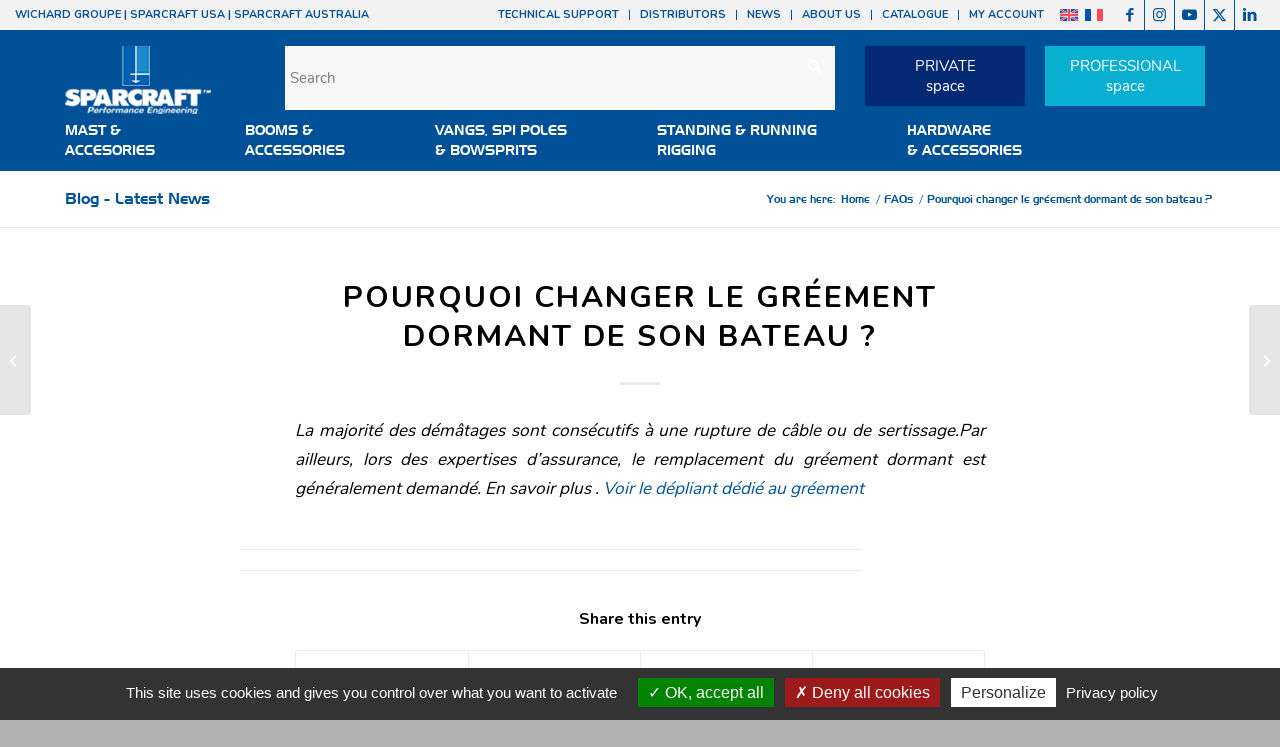

--- FILE ---
content_type: text/html; charset=UTF-8
request_url: https://www.sparcraft.com/en/faq/comment-changer-le-greement-dormant-de-son-bateau-2/
body_size: 29462
content:
<!DOCTYPE html>
<html lang="en-US" class="html_stretched responsive av-preloader-disabled  html_header_top html_logo_left html_bottom_nav_header html_menu_left html_slim html_header_sticky html_header_shrinking_disabled html_header_topbar_active html_mobile_menu_tablet html_header_searchicon_disabled html_content_align_center html_header_unstick_top html_header_stretch_disabled html_elegant-blog html_av-overlay-side html_av-overlay-side-classic html_av-submenu-noclone html_entry_id_13293 av-cookies-no-cookie-consent av-no-preview av-default-lightbox html_text_menu_active av-mobile-menu-switch-default">
<head>
<meta charset="UTF-8" />


<!-- mobile setting -->
<meta name="viewport" content="width=device-width, initial-scale=1">

<!-- Scripts/CSS and wp_head hook -->
<meta name='robots' content='index, follow, max-image-preview:large, max-snippet:-1, max-video-preview:-1' />
	<style>img:is([sizes="auto" i], [sizes^="auto," i]) { contain-intrinsic-size: 3000px 1500px }</style>
	<style type="text/css">@font-face { font-family: 'star'; src: url('https://www.sparcraft.com/wp-content/plugins/woocommerce/assets/fonts/star.eot'); src: url('https://www.sparcraft.com/wp-content/plugins/woocommerce/assets/fonts/star.eot?#iefix') format('embedded-opentype'), 	  url('https://www.sparcraft.com/wp-content/plugins/woocommerce/assets/fonts/star.woff') format('woff'), 	  url('https://www.sparcraft.com/wp-content/plugins/woocommerce/assets/fonts/star.ttf') format('truetype'), 	  url('https://www.sparcraft.com/wp-content/plugins/woocommerce/assets/fonts/star.svg#star') format('svg'); font-weight: normal; font-style: normal;  } @font-face { font-family: 'WooCommerce'; src: url('https://www.sparcraft.com/wp-content/plugins/woocommerce/assets/fonts/WooCommerce.eot'); src: url('https://www.sparcraft.com/wp-content/plugins/woocommerce/assets/fonts/WooCommerce.eot?#iefix') format('embedded-opentype'), 	  url('https://www.sparcraft.com/wp-content/plugins/woocommerce/assets/fonts/WooCommerce.woff') format('woff'), 	  url('https://www.sparcraft.com/wp-content/plugins/woocommerce/assets/fonts/WooCommerce.ttf') format('truetype'), 	  url('https://www.sparcraft.com/wp-content/plugins/woocommerce/assets/fonts/WooCommerce.svg#WooCommerce') format('svg'); font-weight: normal; font-style: normal;  } </style>
	<!-- This site is optimized with the Yoast SEO plugin v26.8 - https://yoast.com/product/yoast-seo-wordpress/ -->
	<title>Pourquoi changer le gréement dormant de son bateau ? - Sparcraft</title>
	<meta name="description" content="Pourquoi changer le gréement de son bateau?" />
	<link rel="canonical" href="https://www.sparcraft.com/en/faq/comment-changer-le-greement-dormant-de-son-bateau-2/" />
	<meta property="og:locale" content="en_US" />
	<meta property="og:type" content="article" />
	<meta property="og:title" content="Pourquoi changer le gréement dormant de son bateau ? - Sparcraft" />
	<meta property="og:description" content="Pourquoi changer le gréement de son bateau?" />
	<meta property="og:url" content="https://www.sparcraft.com/en/faq/comment-changer-le-greement-dormant-de-son-bateau-2/" />
	<meta property="og:site_name" content="Sparcraft" />
	<meta property="article:modified_time" content="2023-09-25T12:44:50+00:00" />
	<meta name="twitter:card" content="summary_large_image" />
	<meta name="twitter:label1" content="Est. reading time" />
	<meta name="twitter:data1" content="1 minute" />
	<script type="application/ld+json" class="yoast-schema-graph">{"@context":"https://schema.org","@graph":[{"@type":"WebPage","@id":"https://www.sparcraft.com/en/faq/comment-changer-le-greement-dormant-de-son-bateau-2/","url":"https://www.sparcraft.com/en/faq/comment-changer-le-greement-dormant-de-son-bateau-2/","name":"Pourquoi changer le gréement dormant de son bateau ? - Sparcraft","isPartOf":{"@id":"https://www.sparcraft.com/en/#website"},"datePublished":"2020-07-09T07:58:20+00:00","dateModified":"2023-09-25T12:44:50+00:00","description":"Pourquoi changer le gréement de son bateau?","inLanguage":"en-US","potentialAction":[{"@type":"ReadAction","target":["https://www.sparcraft.com/en/faq/comment-changer-le-greement-dormant-de-son-bateau-2/"]}]},{"@type":"WebSite","@id":"https://www.sparcraft.com/en/#website","url":"https://www.sparcraft.com/en/","name":"Sparcraft","description":"Mast &amp; Rigging","potentialAction":[{"@type":"SearchAction","target":{"@type":"EntryPoint","urlTemplate":"https://www.sparcraft.com/en/?s={search_term_string}"},"query-input":{"@type":"PropertyValueSpecification","valueRequired":true,"valueName":"search_term_string"}}],"inLanguage":"en-US"}]}</script>
	<!-- / Yoast SEO plugin. -->


<link rel='dns-prefetch' href='//fonts.googleapis.com' />
<link rel='dns-prefetch' href='//use.fontawesome.com' />
<link rel="alternate" type="application/rss+xml" title="Sparcraft &raquo; Feed" href="https://www.sparcraft.com/en/feed/" />
<link rel="alternate" type="application/rss+xml" title="Sparcraft &raquo; Comments Feed" href="https://www.sparcraft.com/en/comments/feed/" />
<script type="text/javascript">
/* <![CDATA[ */
window._wpemojiSettings = {"baseUrl":"https:\/\/s.w.org\/images\/core\/emoji\/16.0.1\/72x72\/","ext":".png","svgUrl":"https:\/\/s.w.org\/images\/core\/emoji\/16.0.1\/svg\/","svgExt":".svg","source":{"concatemoji":"https:\/\/www.sparcraft.com\/wp-includes\/js\/wp-emoji-release.min.js?ver=1397cf9484f2ccddfbb0f52fc881260a"}};
/*! This file is auto-generated */
!function(s,n){var o,i,e;function c(e){try{var t={supportTests:e,timestamp:(new Date).valueOf()};sessionStorage.setItem(o,JSON.stringify(t))}catch(e){}}function p(e,t,n){e.clearRect(0,0,e.canvas.width,e.canvas.height),e.fillText(t,0,0);var t=new Uint32Array(e.getImageData(0,0,e.canvas.width,e.canvas.height).data),a=(e.clearRect(0,0,e.canvas.width,e.canvas.height),e.fillText(n,0,0),new Uint32Array(e.getImageData(0,0,e.canvas.width,e.canvas.height).data));return t.every(function(e,t){return e===a[t]})}function u(e,t){e.clearRect(0,0,e.canvas.width,e.canvas.height),e.fillText(t,0,0);for(var n=e.getImageData(16,16,1,1),a=0;a<n.data.length;a++)if(0!==n.data[a])return!1;return!0}function f(e,t,n,a){switch(t){case"flag":return n(e,"\ud83c\udff3\ufe0f\u200d\u26a7\ufe0f","\ud83c\udff3\ufe0f\u200b\u26a7\ufe0f")?!1:!n(e,"\ud83c\udde8\ud83c\uddf6","\ud83c\udde8\u200b\ud83c\uddf6")&&!n(e,"\ud83c\udff4\udb40\udc67\udb40\udc62\udb40\udc65\udb40\udc6e\udb40\udc67\udb40\udc7f","\ud83c\udff4\u200b\udb40\udc67\u200b\udb40\udc62\u200b\udb40\udc65\u200b\udb40\udc6e\u200b\udb40\udc67\u200b\udb40\udc7f");case"emoji":return!a(e,"\ud83e\udedf")}return!1}function g(e,t,n,a){var r="undefined"!=typeof WorkerGlobalScope&&self instanceof WorkerGlobalScope?new OffscreenCanvas(300,150):s.createElement("canvas"),o=r.getContext("2d",{willReadFrequently:!0}),i=(o.textBaseline="top",o.font="600 32px Arial",{});return e.forEach(function(e){i[e]=t(o,e,n,a)}),i}function t(e){var t=s.createElement("script");t.src=e,t.defer=!0,s.head.appendChild(t)}"undefined"!=typeof Promise&&(o="wpEmojiSettingsSupports",i=["flag","emoji"],n.supports={everything:!0,everythingExceptFlag:!0},e=new Promise(function(e){s.addEventListener("DOMContentLoaded",e,{once:!0})}),new Promise(function(t){var n=function(){try{var e=JSON.parse(sessionStorage.getItem(o));if("object"==typeof e&&"number"==typeof e.timestamp&&(new Date).valueOf()<e.timestamp+604800&&"object"==typeof e.supportTests)return e.supportTests}catch(e){}return null}();if(!n){if("undefined"!=typeof Worker&&"undefined"!=typeof OffscreenCanvas&&"undefined"!=typeof URL&&URL.createObjectURL&&"undefined"!=typeof Blob)try{var e="postMessage("+g.toString()+"("+[JSON.stringify(i),f.toString(),p.toString(),u.toString()].join(",")+"));",a=new Blob([e],{type:"text/javascript"}),r=new Worker(URL.createObjectURL(a),{name:"wpTestEmojiSupports"});return void(r.onmessage=function(e){c(n=e.data),r.terminate(),t(n)})}catch(e){}c(n=g(i,f,p,u))}t(n)}).then(function(e){for(var t in e)n.supports[t]=e[t],n.supports.everything=n.supports.everything&&n.supports[t],"flag"!==t&&(n.supports.everythingExceptFlag=n.supports.everythingExceptFlag&&n.supports[t]);n.supports.everythingExceptFlag=n.supports.everythingExceptFlag&&!n.supports.flag,n.DOMReady=!1,n.readyCallback=function(){n.DOMReady=!0}}).then(function(){return e}).then(function(){var e;n.supports.everything||(n.readyCallback(),(e=n.source||{}).concatemoji?t(e.concatemoji):e.wpemoji&&e.twemoji&&(t(e.twemoji),t(e.wpemoji)))}))}((window,document),window._wpemojiSettings);
/* ]]> */
</script>
<link rel='stylesheet' id='avia-grid-css' href='https://www.sparcraft.com/wp-content/themes/enfold/css/grid.css?ver=7.1.3' type='text/css' media='all' />
<link rel='stylesheet' id='avia-base-css' href='https://www.sparcraft.com/wp-content/themes/enfold/css/base.css?ver=7.1.3' type='text/css' media='all' />
<link rel='stylesheet' id='avia-layout-css' href='https://www.sparcraft.com/wp-content/themes/enfold/css/layout.css?ver=7.1.3' type='text/css' media='all' />
<link rel='stylesheet' id='avia-module-audioplayer-css' href='https://www.sparcraft.com/wp-content/themes/enfold/config-templatebuilder/avia-shortcodes/audio-player/audio-player.css?ver=7.1.3' type='text/css' media='all' />
<link rel='stylesheet' id='avia-module-blog-css' href='https://www.sparcraft.com/wp-content/themes/enfold/config-templatebuilder/avia-shortcodes/blog/blog.css?ver=7.1.3' type='text/css' media='all' />
<link rel='stylesheet' id='avia-module-postslider-css' href='https://www.sparcraft.com/wp-content/themes/enfold/config-templatebuilder/avia-shortcodes/postslider/postslider.css?ver=7.1.3' type='text/css' media='all' />
<link rel='stylesheet' id='avia-module-button-css' href='https://www.sparcraft.com/wp-content/themes/enfold/config-templatebuilder/avia-shortcodes/buttons/buttons.css?ver=7.1.3' type='text/css' media='all' />
<link rel='stylesheet' id='avia-module-buttonrow-css' href='https://www.sparcraft.com/wp-content/themes/enfold/config-templatebuilder/avia-shortcodes/buttonrow/buttonrow.css?ver=7.1.3' type='text/css' media='all' />
<link rel='stylesheet' id='avia-module-button-fullwidth-css' href='https://www.sparcraft.com/wp-content/themes/enfold/config-templatebuilder/avia-shortcodes/buttons_fullwidth/buttons_fullwidth.css?ver=7.1.3' type='text/css' media='all' />
<link rel='stylesheet' id='avia-module-catalogue-css' href='https://www.sparcraft.com/wp-content/themes/enfold/config-templatebuilder/avia-shortcodes/catalogue/catalogue.css?ver=7.1.3' type='text/css' media='all' />
<link rel='stylesheet' id='avia-module-comments-css' href='https://www.sparcraft.com/wp-content/themes/enfold/config-templatebuilder/avia-shortcodes/comments/comments.css?ver=7.1.3' type='text/css' media='all' />
<link rel='stylesheet' id='avia-module-contact-css' href='https://www.sparcraft.com/wp-content/themes/enfold/config-templatebuilder/avia-shortcodes/contact/contact.css?ver=7.1.3' type='text/css' media='all' />
<link rel='stylesheet' id='avia-module-slideshow-css' href='https://www.sparcraft.com/wp-content/themes/enfold/config-templatebuilder/avia-shortcodes/slideshow/slideshow.css?ver=7.1.3' type='text/css' media='all' />
<link rel='stylesheet' id='avia-module-slideshow-contentpartner-css' href='https://www.sparcraft.com/wp-content/themes/enfold/config-templatebuilder/avia-shortcodes/contentslider/contentslider.css?ver=7.1.3' type='text/css' media='all' />
<link rel='stylesheet' id='avia-module-countdown-css' href='https://www.sparcraft.com/wp-content/themes/enfold/config-templatebuilder/avia-shortcodes/countdown/countdown.css?ver=7.1.3' type='text/css' media='all' />
<link rel='stylesheet' id='avia-module-dynamic-field-css' href='https://www.sparcraft.com/wp-content/themes/enfold/config-templatebuilder/avia-shortcodes/dynamic_field/dynamic_field.css?ver=7.1.3' type='text/css' media='all' />
<link rel='stylesheet' id='avia-module-gallery-css' href='https://www.sparcraft.com/wp-content/themes/enfold/config-templatebuilder/avia-shortcodes/gallery/gallery.css?ver=7.1.3' type='text/css' media='all' />
<link rel='stylesheet' id='avia-module-gallery-hor-css' href='https://www.sparcraft.com/wp-content/themes/enfold/config-templatebuilder/avia-shortcodes/gallery_horizontal/gallery_horizontal.css?ver=7.1.3' type='text/css' media='all' />
<link rel='stylesheet' id='avia-module-maps-css' href='https://www.sparcraft.com/wp-content/themes/enfold/config-templatebuilder/avia-shortcodes/google_maps/google_maps.css?ver=7.1.3' type='text/css' media='all' />
<link rel='stylesheet' id='avia-module-gridrow-css' href='https://www.sparcraft.com/wp-content/themes/enfold/config-templatebuilder/avia-shortcodes/grid_row/grid_row.css?ver=7.1.3' type='text/css' media='all' />
<link rel='stylesheet' id='avia-module-heading-css' href='https://www.sparcraft.com/wp-content/themes/enfold/config-templatebuilder/avia-shortcodes/heading/heading.css?ver=7.1.3' type='text/css' media='all' />
<link rel='stylesheet' id='avia-module-rotator-css' href='https://www.sparcraft.com/wp-content/themes/enfold/config-templatebuilder/avia-shortcodes/headline_rotator/headline_rotator.css?ver=7.1.3' type='text/css' media='all' />
<link rel='stylesheet' id='avia-module-hr-css' href='https://www.sparcraft.com/wp-content/themes/enfold/config-templatebuilder/avia-shortcodes/hr/hr.css?ver=7.1.3' type='text/css' media='all' />
<link rel='stylesheet' id='avia-module-icon-css' href='https://www.sparcraft.com/wp-content/themes/enfold/config-templatebuilder/avia-shortcodes/icon/icon.css?ver=7.1.3' type='text/css' media='all' />
<link rel='stylesheet' id='avia-module-icon-circles-css' href='https://www.sparcraft.com/wp-content/themes/enfold/config-templatebuilder/avia-shortcodes/icon_circles/icon_circles.css?ver=7.1.3' type='text/css' media='all' />
<link rel='stylesheet' id='avia-module-iconbox-css' href='https://www.sparcraft.com/wp-content/themes/enfold/config-templatebuilder/avia-shortcodes/iconbox/iconbox.css?ver=7.1.3' type='text/css' media='all' />
<link rel='stylesheet' id='avia-module-icongrid-css' href='https://www.sparcraft.com/wp-content/themes/enfold/config-templatebuilder/avia-shortcodes/icongrid/icongrid.css?ver=7.1.3' type='text/css' media='all' />
<link rel='stylesheet' id='avia-module-iconlist-css' href='https://www.sparcraft.com/wp-content/themes/enfold/config-templatebuilder/avia-shortcodes/iconlist/iconlist.css?ver=7.1.3' type='text/css' media='all' />
<link rel='stylesheet' id='avia-module-image-css' href='https://www.sparcraft.com/wp-content/themes/enfold/config-templatebuilder/avia-shortcodes/image/image.css?ver=7.1.3' type='text/css' media='all' />
<link rel='stylesheet' id='avia-module-image-diff-css' href='https://www.sparcraft.com/wp-content/themes/enfold/config-templatebuilder/avia-shortcodes/image_diff/image_diff.css?ver=7.1.3' type='text/css' media='all' />
<link rel='stylesheet' id='avia-module-hotspot-css' href='https://www.sparcraft.com/wp-content/themes/enfold/config-templatebuilder/avia-shortcodes/image_hotspots/image_hotspots.css?ver=7.1.3' type='text/css' media='all' />
<link rel='stylesheet' id='avia-module-sc-lottie-animation-css' href='https://www.sparcraft.com/wp-content/themes/enfold/config-templatebuilder/avia-shortcodes/lottie_animation/lottie_animation.css?ver=7.1.3' type='text/css' media='all' />
<link rel='stylesheet' id='avia-module-magazine-css' href='https://www.sparcraft.com/wp-content/themes/enfold/config-templatebuilder/avia-shortcodes/magazine/magazine.css?ver=7.1.3' type='text/css' media='all' />
<link rel='stylesheet' id='avia-module-masonry-css' href='https://www.sparcraft.com/wp-content/themes/enfold/config-templatebuilder/avia-shortcodes/masonry_entries/masonry_entries.css?ver=7.1.3' type='text/css' media='all' />
<link rel='stylesheet' id='avia-siteloader-css' href='https://www.sparcraft.com/wp-content/themes/enfold/css/avia-snippet-site-preloader.css?ver=7.1.3' type='text/css' media='all' />
<link rel='stylesheet' id='avia-module-menu-css' href='https://www.sparcraft.com/wp-content/themes/enfold/config-templatebuilder/avia-shortcodes/menu/menu.css?ver=7.1.3' type='text/css' media='all' />
<link rel='stylesheet' id='avia-module-notification-css' href='https://www.sparcraft.com/wp-content/themes/enfold/config-templatebuilder/avia-shortcodes/notification/notification.css?ver=7.1.3' type='text/css' media='all' />
<link rel='stylesheet' id='avia-module-numbers-css' href='https://www.sparcraft.com/wp-content/themes/enfold/config-templatebuilder/avia-shortcodes/numbers/numbers.css?ver=7.1.3' type='text/css' media='all' />
<link rel='stylesheet' id='avia-module-portfolio-css' href='https://www.sparcraft.com/wp-content/themes/enfold/config-templatebuilder/avia-shortcodes/portfolio/portfolio.css?ver=7.1.3' type='text/css' media='all' />
<link rel='stylesheet' id='avia-module-post-metadata-css' href='https://www.sparcraft.com/wp-content/themes/enfold/config-templatebuilder/avia-shortcodes/post_metadata/post_metadata.css?ver=7.1.3' type='text/css' media='all' />
<link rel='stylesheet' id='avia-module-progress-bar-css' href='https://www.sparcraft.com/wp-content/themes/enfold/config-templatebuilder/avia-shortcodes/progressbar/progressbar.css?ver=7.1.3' type='text/css' media='all' />
<link rel='stylesheet' id='avia-module-promobox-css' href='https://www.sparcraft.com/wp-content/themes/enfold/config-templatebuilder/avia-shortcodes/promobox/promobox.css?ver=7.1.3' type='text/css' media='all' />
<link rel='stylesheet' id='avia-sc-search-css' href='https://www.sparcraft.com/wp-content/themes/enfold/config-templatebuilder/avia-shortcodes/search/search.css?ver=7.1.3' type='text/css' media='all' />
<link rel='stylesheet' id='avia-module-slideshow-accordion-css' href='https://www.sparcraft.com/wp-content/themes/enfold/config-templatebuilder/avia-shortcodes/slideshow_accordion/slideshow_accordion.css?ver=7.1.3' type='text/css' media='all' />
<link rel='stylesheet' id='avia-module-slideshow-feature-image-css' href='https://www.sparcraft.com/wp-content/themes/enfold/config-templatebuilder/avia-shortcodes/slideshow_feature_image/slideshow_feature_image.css?ver=7.1.3' type='text/css' media='all' />
<link rel='stylesheet' id='avia-module-slideshow-fullsize-css' href='https://www.sparcraft.com/wp-content/themes/enfold/config-templatebuilder/avia-shortcodes/slideshow_fullsize/slideshow_fullsize.css?ver=7.1.3' type='text/css' media='all' />
<link rel='stylesheet' id='avia-module-slideshow-fullscreen-css' href='https://www.sparcraft.com/wp-content/themes/enfold/config-templatebuilder/avia-shortcodes/slideshow_fullscreen/slideshow_fullscreen.css?ver=7.1.3' type='text/css' media='all' />
<link rel='stylesheet' id='avia-module-slideshow-ls-css' href='https://www.sparcraft.com/wp-content/themes/enfold/config-templatebuilder/avia-shortcodes/slideshow_layerslider/slideshow_layerslider.css?ver=7.1.3' type='text/css' media='all' />
<link rel='stylesheet' id='avia-module-social-css' href='https://www.sparcraft.com/wp-content/themes/enfold/config-templatebuilder/avia-shortcodes/social_share/social_share.css?ver=7.1.3' type='text/css' media='all' />
<link rel='stylesheet' id='avia-module-tabsection-css' href='https://www.sparcraft.com/wp-content/themes/enfold/config-templatebuilder/avia-shortcodes/tab_section/tab_section.css?ver=7.1.3' type='text/css' media='all' />
<link rel='stylesheet' id='avia-module-table-css' href='https://www.sparcraft.com/wp-content/themes/enfold/config-templatebuilder/avia-shortcodes/table/table.css?ver=7.1.3' type='text/css' media='all' />
<link rel='stylesheet' id='avia-module-tabs-css' href='https://www.sparcraft.com/wp-content/themes/enfold/config-templatebuilder/avia-shortcodes/tabs/tabs.css?ver=7.1.3' type='text/css' media='all' />
<link rel='stylesheet' id='avia-module-team-css' href='https://www.sparcraft.com/wp-content/themes/enfold/config-templatebuilder/avia-shortcodes/team/team.css?ver=7.1.3' type='text/css' media='all' />
<link rel='stylesheet' id='avia-module-testimonials-css' href='https://www.sparcraft.com/wp-content/themes/enfold/config-templatebuilder/avia-shortcodes/testimonials/testimonials.css?ver=7.1.3' type='text/css' media='all' />
<link rel='stylesheet' id='avia-module-timeline-css' href='https://www.sparcraft.com/wp-content/themes/enfold/config-templatebuilder/avia-shortcodes/timeline/timeline.css?ver=7.1.3' type='text/css' media='all' />
<link rel='stylesheet' id='avia-module-toggles-css' href='https://www.sparcraft.com/wp-content/themes/enfold/config-templatebuilder/avia-shortcodes/toggles/toggles.css?ver=7.1.3' type='text/css' media='all' />
<link rel='stylesheet' id='avia-module-video-css' href='https://www.sparcraft.com/wp-content/themes/enfold/config-templatebuilder/avia-shortcodes/video/video.css?ver=7.1.3' type='text/css' media='all' />
<link rel='stylesheet' id='avia-scs-css' href='https://www.sparcraft.com/wp-content/themes/enfold/css/shortcodes.css?ver=7.1.3' type='text/css' media='all' />
<link rel='stylesheet' id='avia-woocommerce-css-css' href='https://www.sparcraft.com/wp-content/themes/enfold/config-woocommerce/woocommerce-mod.css?ver=7.1.3' type='text/css' media='all' />
<style id='wp-emoji-styles-inline-css' type='text/css'>

	img.wp-smiley, img.emoji {
		display: inline !important;
		border: none !important;
		box-shadow: none !important;
		height: 1em !important;
		width: 1em !important;
		margin: 0 0.07em !important;
		vertical-align: -0.1em !important;
		background: none !important;
		padding: 0 !important;
	}
</style>
<link rel='stylesheet' id='wp-block-library-css' href='https://www.sparcraft.com/wp-includes/css/dist/block-library/style.min.css?ver=1397cf9484f2ccddfbb0f52fc881260a' type='text/css' media='all' />
<link rel='stylesheet' id='wp-components-css' href='https://www.sparcraft.com/wp-includes/css/dist/components/style.min.css?ver=1397cf9484f2ccddfbb0f52fc881260a' type='text/css' media='all' />
<link rel='stylesheet' id='wp-preferences-css' href='https://www.sparcraft.com/wp-includes/css/dist/preferences/style.min.css?ver=1397cf9484f2ccddfbb0f52fc881260a' type='text/css' media='all' />
<link rel='stylesheet' id='wp-block-editor-css' href='https://www.sparcraft.com/wp-includes/css/dist/block-editor/style.min.css?ver=1397cf9484f2ccddfbb0f52fc881260a' type='text/css' media='all' />
<link rel='stylesheet' id='popup-maker-block-library-style-css' href='https://www.sparcraft.com/wp-content/plugins/popup-maker/dist/packages/block-library-style.css?ver=dbea705cfafe089d65f1' type='text/css' media='all' />
<style id='pdfemb-pdf-embedder-viewer-style-inline-css' type='text/css'>
.wp-block-pdfemb-pdf-embedder-viewer{max-width:none}

</style>
<style id='global-styles-inline-css' type='text/css'>
:root{--wp--preset--aspect-ratio--square: 1;--wp--preset--aspect-ratio--4-3: 4/3;--wp--preset--aspect-ratio--3-4: 3/4;--wp--preset--aspect-ratio--3-2: 3/2;--wp--preset--aspect-ratio--2-3: 2/3;--wp--preset--aspect-ratio--16-9: 16/9;--wp--preset--aspect-ratio--9-16: 9/16;--wp--preset--color--black: #000000;--wp--preset--color--cyan-bluish-gray: #abb8c3;--wp--preset--color--white: #ffffff;--wp--preset--color--pale-pink: #f78da7;--wp--preset--color--vivid-red: #cf2e2e;--wp--preset--color--luminous-vivid-orange: #ff6900;--wp--preset--color--luminous-vivid-amber: #fcb900;--wp--preset--color--light-green-cyan: #7bdcb5;--wp--preset--color--vivid-green-cyan: #00d084;--wp--preset--color--pale-cyan-blue: #8ed1fc;--wp--preset--color--vivid-cyan-blue: #0693e3;--wp--preset--color--vivid-purple: #9b51e0;--wp--preset--color--metallic-red: #b02b2c;--wp--preset--color--maximum-yellow-red: #edae44;--wp--preset--color--yellow-sun: #eeee22;--wp--preset--color--palm-leaf: #83a846;--wp--preset--color--aero: #7bb0e7;--wp--preset--color--old-lavender: #745f7e;--wp--preset--color--steel-teal: #5f8789;--wp--preset--color--raspberry-pink: #d65799;--wp--preset--color--medium-turquoise: #4ecac2;--wp--preset--gradient--vivid-cyan-blue-to-vivid-purple: linear-gradient(135deg,rgba(6,147,227,1) 0%,rgb(155,81,224) 100%);--wp--preset--gradient--light-green-cyan-to-vivid-green-cyan: linear-gradient(135deg,rgb(122,220,180) 0%,rgb(0,208,130) 100%);--wp--preset--gradient--luminous-vivid-amber-to-luminous-vivid-orange: linear-gradient(135deg,rgba(252,185,0,1) 0%,rgba(255,105,0,1) 100%);--wp--preset--gradient--luminous-vivid-orange-to-vivid-red: linear-gradient(135deg,rgba(255,105,0,1) 0%,rgb(207,46,46) 100%);--wp--preset--gradient--very-light-gray-to-cyan-bluish-gray: linear-gradient(135deg,rgb(238,238,238) 0%,rgb(169,184,195) 100%);--wp--preset--gradient--cool-to-warm-spectrum: linear-gradient(135deg,rgb(74,234,220) 0%,rgb(151,120,209) 20%,rgb(207,42,186) 40%,rgb(238,44,130) 60%,rgb(251,105,98) 80%,rgb(254,248,76) 100%);--wp--preset--gradient--blush-light-purple: linear-gradient(135deg,rgb(255,206,236) 0%,rgb(152,150,240) 100%);--wp--preset--gradient--blush-bordeaux: linear-gradient(135deg,rgb(254,205,165) 0%,rgb(254,45,45) 50%,rgb(107,0,62) 100%);--wp--preset--gradient--luminous-dusk: linear-gradient(135deg,rgb(255,203,112) 0%,rgb(199,81,192) 50%,rgb(65,88,208) 100%);--wp--preset--gradient--pale-ocean: linear-gradient(135deg,rgb(255,245,203) 0%,rgb(182,227,212) 50%,rgb(51,167,181) 100%);--wp--preset--gradient--electric-grass: linear-gradient(135deg,rgb(202,248,128) 0%,rgb(113,206,126) 100%);--wp--preset--gradient--midnight: linear-gradient(135deg,rgb(2,3,129) 0%,rgb(40,116,252) 100%);--wp--preset--font-size--small: 1rem;--wp--preset--font-size--medium: 1.125rem;--wp--preset--font-size--large: 1.75rem;--wp--preset--font-size--x-large: clamp(1.75rem, 3vw, 2.25rem);--wp--preset--spacing--20: 0.44rem;--wp--preset--spacing--30: 0.67rem;--wp--preset--spacing--40: 1rem;--wp--preset--spacing--50: 1.5rem;--wp--preset--spacing--60: 2.25rem;--wp--preset--spacing--70: 3.38rem;--wp--preset--spacing--80: 5.06rem;--wp--preset--shadow--natural: 6px 6px 9px rgba(0, 0, 0, 0.2);--wp--preset--shadow--deep: 12px 12px 50px rgba(0, 0, 0, 0.4);--wp--preset--shadow--sharp: 6px 6px 0px rgba(0, 0, 0, 0.2);--wp--preset--shadow--outlined: 6px 6px 0px -3px rgba(255, 255, 255, 1), 6px 6px rgba(0, 0, 0, 1);--wp--preset--shadow--crisp: 6px 6px 0px rgba(0, 0, 0, 1);}:root { --wp--style--global--content-size: 800px;--wp--style--global--wide-size: 1130px; }:where(body) { margin: 0; }.wp-site-blocks > .alignleft { float: left; margin-right: 2em; }.wp-site-blocks > .alignright { float: right; margin-left: 2em; }.wp-site-blocks > .aligncenter { justify-content: center; margin-left: auto; margin-right: auto; }:where(.is-layout-flex){gap: 0.5em;}:where(.is-layout-grid){gap: 0.5em;}.is-layout-flow > .alignleft{float: left;margin-inline-start: 0;margin-inline-end: 2em;}.is-layout-flow > .alignright{float: right;margin-inline-start: 2em;margin-inline-end: 0;}.is-layout-flow > .aligncenter{margin-left: auto !important;margin-right: auto !important;}.is-layout-constrained > .alignleft{float: left;margin-inline-start: 0;margin-inline-end: 2em;}.is-layout-constrained > .alignright{float: right;margin-inline-start: 2em;margin-inline-end: 0;}.is-layout-constrained > .aligncenter{margin-left: auto !important;margin-right: auto !important;}.is-layout-constrained > :where(:not(.alignleft):not(.alignright):not(.alignfull)){max-width: var(--wp--style--global--content-size);margin-left: auto !important;margin-right: auto !important;}.is-layout-constrained > .alignwide{max-width: var(--wp--style--global--wide-size);}body .is-layout-flex{display: flex;}.is-layout-flex{flex-wrap: wrap;align-items: center;}.is-layout-flex > :is(*, div){margin: 0;}body .is-layout-grid{display: grid;}.is-layout-grid > :is(*, div){margin: 0;}body{padding-top: 0px;padding-right: 0px;padding-bottom: 0px;padding-left: 0px;}a:where(:not(.wp-element-button)){text-decoration: underline;}:root :where(.wp-element-button, .wp-block-button__link){background-color: #32373c;border-width: 0;color: #fff;font-family: inherit;font-size: inherit;line-height: inherit;padding: calc(0.667em + 2px) calc(1.333em + 2px);text-decoration: none;}.has-black-color{color: var(--wp--preset--color--black) !important;}.has-cyan-bluish-gray-color{color: var(--wp--preset--color--cyan-bluish-gray) !important;}.has-white-color{color: var(--wp--preset--color--white) !important;}.has-pale-pink-color{color: var(--wp--preset--color--pale-pink) !important;}.has-vivid-red-color{color: var(--wp--preset--color--vivid-red) !important;}.has-luminous-vivid-orange-color{color: var(--wp--preset--color--luminous-vivid-orange) !important;}.has-luminous-vivid-amber-color{color: var(--wp--preset--color--luminous-vivid-amber) !important;}.has-light-green-cyan-color{color: var(--wp--preset--color--light-green-cyan) !important;}.has-vivid-green-cyan-color{color: var(--wp--preset--color--vivid-green-cyan) !important;}.has-pale-cyan-blue-color{color: var(--wp--preset--color--pale-cyan-blue) !important;}.has-vivid-cyan-blue-color{color: var(--wp--preset--color--vivid-cyan-blue) !important;}.has-vivid-purple-color{color: var(--wp--preset--color--vivid-purple) !important;}.has-metallic-red-color{color: var(--wp--preset--color--metallic-red) !important;}.has-maximum-yellow-red-color{color: var(--wp--preset--color--maximum-yellow-red) !important;}.has-yellow-sun-color{color: var(--wp--preset--color--yellow-sun) !important;}.has-palm-leaf-color{color: var(--wp--preset--color--palm-leaf) !important;}.has-aero-color{color: var(--wp--preset--color--aero) !important;}.has-old-lavender-color{color: var(--wp--preset--color--old-lavender) !important;}.has-steel-teal-color{color: var(--wp--preset--color--steel-teal) !important;}.has-raspberry-pink-color{color: var(--wp--preset--color--raspberry-pink) !important;}.has-medium-turquoise-color{color: var(--wp--preset--color--medium-turquoise) !important;}.has-black-background-color{background-color: var(--wp--preset--color--black) !important;}.has-cyan-bluish-gray-background-color{background-color: var(--wp--preset--color--cyan-bluish-gray) !important;}.has-white-background-color{background-color: var(--wp--preset--color--white) !important;}.has-pale-pink-background-color{background-color: var(--wp--preset--color--pale-pink) !important;}.has-vivid-red-background-color{background-color: var(--wp--preset--color--vivid-red) !important;}.has-luminous-vivid-orange-background-color{background-color: var(--wp--preset--color--luminous-vivid-orange) !important;}.has-luminous-vivid-amber-background-color{background-color: var(--wp--preset--color--luminous-vivid-amber) !important;}.has-light-green-cyan-background-color{background-color: var(--wp--preset--color--light-green-cyan) !important;}.has-vivid-green-cyan-background-color{background-color: var(--wp--preset--color--vivid-green-cyan) !important;}.has-pale-cyan-blue-background-color{background-color: var(--wp--preset--color--pale-cyan-blue) !important;}.has-vivid-cyan-blue-background-color{background-color: var(--wp--preset--color--vivid-cyan-blue) !important;}.has-vivid-purple-background-color{background-color: var(--wp--preset--color--vivid-purple) !important;}.has-metallic-red-background-color{background-color: var(--wp--preset--color--metallic-red) !important;}.has-maximum-yellow-red-background-color{background-color: var(--wp--preset--color--maximum-yellow-red) !important;}.has-yellow-sun-background-color{background-color: var(--wp--preset--color--yellow-sun) !important;}.has-palm-leaf-background-color{background-color: var(--wp--preset--color--palm-leaf) !important;}.has-aero-background-color{background-color: var(--wp--preset--color--aero) !important;}.has-old-lavender-background-color{background-color: var(--wp--preset--color--old-lavender) !important;}.has-steel-teal-background-color{background-color: var(--wp--preset--color--steel-teal) !important;}.has-raspberry-pink-background-color{background-color: var(--wp--preset--color--raspberry-pink) !important;}.has-medium-turquoise-background-color{background-color: var(--wp--preset--color--medium-turquoise) !important;}.has-black-border-color{border-color: var(--wp--preset--color--black) !important;}.has-cyan-bluish-gray-border-color{border-color: var(--wp--preset--color--cyan-bluish-gray) !important;}.has-white-border-color{border-color: var(--wp--preset--color--white) !important;}.has-pale-pink-border-color{border-color: var(--wp--preset--color--pale-pink) !important;}.has-vivid-red-border-color{border-color: var(--wp--preset--color--vivid-red) !important;}.has-luminous-vivid-orange-border-color{border-color: var(--wp--preset--color--luminous-vivid-orange) !important;}.has-luminous-vivid-amber-border-color{border-color: var(--wp--preset--color--luminous-vivid-amber) !important;}.has-light-green-cyan-border-color{border-color: var(--wp--preset--color--light-green-cyan) !important;}.has-vivid-green-cyan-border-color{border-color: var(--wp--preset--color--vivid-green-cyan) !important;}.has-pale-cyan-blue-border-color{border-color: var(--wp--preset--color--pale-cyan-blue) !important;}.has-vivid-cyan-blue-border-color{border-color: var(--wp--preset--color--vivid-cyan-blue) !important;}.has-vivid-purple-border-color{border-color: var(--wp--preset--color--vivid-purple) !important;}.has-metallic-red-border-color{border-color: var(--wp--preset--color--metallic-red) !important;}.has-maximum-yellow-red-border-color{border-color: var(--wp--preset--color--maximum-yellow-red) !important;}.has-yellow-sun-border-color{border-color: var(--wp--preset--color--yellow-sun) !important;}.has-palm-leaf-border-color{border-color: var(--wp--preset--color--palm-leaf) !important;}.has-aero-border-color{border-color: var(--wp--preset--color--aero) !important;}.has-old-lavender-border-color{border-color: var(--wp--preset--color--old-lavender) !important;}.has-steel-teal-border-color{border-color: var(--wp--preset--color--steel-teal) !important;}.has-raspberry-pink-border-color{border-color: var(--wp--preset--color--raspberry-pink) !important;}.has-medium-turquoise-border-color{border-color: var(--wp--preset--color--medium-turquoise) !important;}.has-vivid-cyan-blue-to-vivid-purple-gradient-background{background: var(--wp--preset--gradient--vivid-cyan-blue-to-vivid-purple) !important;}.has-light-green-cyan-to-vivid-green-cyan-gradient-background{background: var(--wp--preset--gradient--light-green-cyan-to-vivid-green-cyan) !important;}.has-luminous-vivid-amber-to-luminous-vivid-orange-gradient-background{background: var(--wp--preset--gradient--luminous-vivid-amber-to-luminous-vivid-orange) !important;}.has-luminous-vivid-orange-to-vivid-red-gradient-background{background: var(--wp--preset--gradient--luminous-vivid-orange-to-vivid-red) !important;}.has-very-light-gray-to-cyan-bluish-gray-gradient-background{background: var(--wp--preset--gradient--very-light-gray-to-cyan-bluish-gray) !important;}.has-cool-to-warm-spectrum-gradient-background{background: var(--wp--preset--gradient--cool-to-warm-spectrum) !important;}.has-blush-light-purple-gradient-background{background: var(--wp--preset--gradient--blush-light-purple) !important;}.has-blush-bordeaux-gradient-background{background: var(--wp--preset--gradient--blush-bordeaux) !important;}.has-luminous-dusk-gradient-background{background: var(--wp--preset--gradient--luminous-dusk) !important;}.has-pale-ocean-gradient-background{background: var(--wp--preset--gradient--pale-ocean) !important;}.has-electric-grass-gradient-background{background: var(--wp--preset--gradient--electric-grass) !important;}.has-midnight-gradient-background{background: var(--wp--preset--gradient--midnight) !important;}.has-small-font-size{font-size: var(--wp--preset--font-size--small) !important;}.has-medium-font-size{font-size: var(--wp--preset--font-size--medium) !important;}.has-large-font-size{font-size: var(--wp--preset--font-size--large) !important;}.has-x-large-font-size{font-size: var(--wp--preset--font-size--x-large) !important;}
:where(.wp-block-post-template.is-layout-flex){gap: 1.25em;}:where(.wp-block-post-template.is-layout-grid){gap: 1.25em;}
:where(.wp-block-columns.is-layout-flex){gap: 2em;}:where(.wp-block-columns.is-layout-grid){gap: 2em;}
:root :where(.wp-block-pullquote){font-size: 1.5em;line-height: 1.6;}
</style>
<link rel='stylesheet' id='contact-form-7-css' href='https://www.sparcraft.com/wp-content/plugins/contact-form-7/includes/css/styles.css?ver=6.1.4' type='text/css' media='all' />
<style id='woocommerce-inline-inline-css' type='text/css'>
.woocommerce form .form-row .required { visibility: visible; }
</style>
<link rel='stylesheet' id='wpml-legacy-dropdown-0-css' href='https://www.sparcraft.com/wp-content/plugins/sitepress-multilingual-cms/templates/language-switchers/legacy-dropdown/style.min.css?ver=1' type='text/css' media='all' />
<style id='wpml-legacy-dropdown-0-inline-css' type='text/css'>
.wpml-ls-statics-shortcode_actions, .wpml-ls-statics-shortcode_actions .wpml-ls-sub-menu, .wpml-ls-statics-shortcode_actions a {border-color:#EEEEEE;}.wpml-ls-statics-shortcode_actions a, .wpml-ls-statics-shortcode_actions .wpml-ls-sub-menu a, .wpml-ls-statics-shortcode_actions .wpml-ls-sub-menu a:link, .wpml-ls-statics-shortcode_actions li:not(.wpml-ls-current-language) .wpml-ls-link, .wpml-ls-statics-shortcode_actions li:not(.wpml-ls-current-language) .wpml-ls-link:link {color:#444444;background-color:#ffffff;}.wpml-ls-statics-shortcode_actions .wpml-ls-sub-menu a:hover,.wpml-ls-statics-shortcode_actions .wpml-ls-sub-menu a:focus, .wpml-ls-statics-shortcode_actions .wpml-ls-sub-menu a:link:hover, .wpml-ls-statics-shortcode_actions .wpml-ls-sub-menu a:link:focus {color:#000000;background-color:#eeeeee;}.wpml-ls-statics-shortcode_actions .wpml-ls-current-language > a {color:#444444;background-color:#ffffff;}.wpml-ls-statics-shortcode_actions .wpml-ls-current-language:hover>a, .wpml-ls-statics-shortcode_actions .wpml-ls-current-language>a:focus {color:#000000;background-color:#eeeeee;}
</style>
<link rel='stylesheet' id='wpml-legacy-post-translations-0-css' href='https://www.sparcraft.com/wp-content/plugins/sitepress-multilingual-cms/templates/language-switchers/legacy-post-translations/style.min.css?ver=1' type='text/css' media='all' />
<style id='wpml-legacy-post-translations-0-inline-css' type='text/css'>
#lang_sel img, #lang_sel_list img, #lang_sel_footer img { display: inline; }
</style>
<link rel='stylesheet' id='if-menu-site-css-css' href='https://www.sparcraft.com/wp-content/plugins/if-menu/assets/if-menu-site.css?ver=1397cf9484f2ccddfbb0f52fc881260a' type='text/css' media='all' />
<link rel='stylesheet' id='megamenu-css' href='https://www.sparcraft.com/wp-content/uploads/maxmegamenu/style_en.css?ver=7e06b8' type='text/css' media='all' />
<link rel='stylesheet' id='dashicons-css' href='https://www.sparcraft.com/wp-includes/css/dashicons.min.css?ver=1397cf9484f2ccddfbb0f52fc881260a' type='text/css' media='all' />
<link rel='stylesheet' id='megamenu-google-fonts-css' href='//fonts.googleapis.com/css?family=Nunito%3A400%2C700&#038;ver=6.8.3' type='text/css' media='all' />
<link rel='stylesheet' id='megamenu-genericons-css' href='https://www.sparcraft.com/wp-content/plugins/megamenu-pro/icons/genericons/genericons/genericons.css?ver=2.4.3' type='text/css' media='all' />
<link rel='stylesheet' id='megamenu-fontawesome6-css' href='https://www.sparcraft.com/wp-content/plugins/megamenu-pro/icons/fontawesome6/css/all.min.css?ver=2.4.3' type='text/css' media='all' />
<link rel='stylesheet' id='alg-wc-wish-list-css' href='https://www.sparcraft.com/wp-content/plugins/wish-list-for-woocommerce/assets/css/alg-wc-wish-list.min.css?ver=251216-10427' type='text/css' media='all' />
<style id='alg-wc-wish-list-inline-css' type='text/css'>
				
				.alg-wc-wl-btn-wrapper{
					font-size:0;
					text-align:left
				}
				*.woocommerce [class*='products'] .alg-wc-wl-btn-wrapper, *.woocommerce [class*='grid'] .alg-wc-wl-btn-wrapper{
					text-align:center
				}
                .alg-wc-wl-toggle-btn{
                    transition:all 0.2s ease-in-out;
                    font-size:15px !important;
                    display:inline-block !important;
                    background:rgb(0,0,0) !important;
                    border-radius: 0px !important;
					-moz-border-radius: 0px !important;
					-webkit-border-radius: 0px !important;
                }                
                .alg-wc-wl-toggle-btn:hover{
                    background:rgb(0,80,152) !important;
                }
                .alg-wc-wl-btn .alg-wc-wl-btn-text{
                    color:#ffffff !important;
                    font-weight:600 !important;
                }
                .alg-wc-wl-toggle-btn .alg-wc-wl-view-state i{
                    display: inline-block
                }
            
				.woocommerce [class*='products'] .product .alg-wc-wl-toggle-btn, .woocommerce [class*='grid'] .product .alg-wc-wl-toggle-btn{
					margin:10px 0 0 0;
				}
				
				.woocommerce .product .alg-wc-wl-toggle-btn{
					margin:0 0 15px 0;
				}
				
				.alg-wc-wl-thumb-btn:before{
					opacity:;					
				    background:#ffffff;	
				    width:28px;			    
				    height:28px;
				}				
				.alg-wc-wl-thumb-btn.add i.fa, .alg-wc-wl-thumb-btn.add i.fas{
			        opacity:1;
			    }
			    .alg-wc-wl-thumb-btn.remove .alg-wc-wl-view-state i:first-child, .alg-wc-wl-icon-wrapper.thumb-btn-style i:first-child{
			        color:rgb(168,168,168);
			    }
			    .alg-wc-wl-thumb-btn .alg-wc-wl-view-state i{
			        color:rgb(0,80,152);
			    }
			    .alg-wc-wl-thumb-btn .alg-wc-wl-view-state i:hover, .alg-wc-wl-icon-wrapper.thumb-btn-style i:hover{
			        color:rgb(2,41,114) !important;
			    }
			    .alg-wc-wl-thumb-btn-single div i{
			        font-size:25px;			        
			    }
			    .alg-wc-wl-thumb-btn-single{
			        padding:0 0 0 0;
			    }
			    .alg-wc-wl-thumb-btn-loop div i{
			        padding:0 0 0 0;
			        font-size:20px;
			    }			    
			    .alg-wc-wl-btn:hover i.fa, .alg-wc-wl-btn:hover i.fas{
			        transform: translateZ(0) scale(1.45, 1.45);
			    }
							
				.alg-wc-wl-remove-item-from-wl i{
					font-size:30px;
				}
				.alg-wc-wl-remove-item-from-wl i:first-child{
					color:rgb(9,175,208) !important; 
				}
				.alg-wc-wl-remove-item-from-wl:hover i{
					transform: translateZ(0) scale(1.5, 1.5);
					color:#DC3232 !important;					
				}
                .alg-wc-wl-social-li i, .alg-wc-wl-social-li a{
                    color: #a0a0a0;
                }
				.alg-wc-wl-social-li i:hover, .alg-wc-wl-social-li a:hover{
                    color: #a0a0a0;
                }
				.alg-wc-wl-social-li i{
					pointer-events: all;
				}
                .alg-wc-wl-view-table th{}
                .alg-wc-wl-responsive .alg-wc-wl-view-table tr td:before{}
				.algwcwishlistmodal{
					background: #ffffff !important;
					color: rgb(0,80,152) !important;
				}
				.algwcwishlistmodal h2, .algwcwishlistmodal-checkbox-wrapper span.titlebox{
					color: rgb(0,80,152) !important;
				}
				ul.algwc-wishlist-collections-wrapper li {
					border: 2px solid #eee !important;
					background: #eee !important;
				}
				
				.algwcwishlistmodal-checkbox-wrapper input[type=checkbox]:checked+.cbx{
					background-image: linear-gradient(#255cd2, #255cd2) !important;
					background-color: #255cd2 !important;
				}
				
				.algwcwishlistmodal-checkbox-wrapper .cbx{
					background-image: linear-gradient(#47474936, #47474936) !important;
					background-color: #47474936 !important;
				}
				.algwcwishlistmodal-checkbox-wrapper .cbx svg{
					stroke: #fff !important;
				}
				.algwcwishlistmodal .page__btn{
					background-color: #eeeeee !important;
					border-color: #eeeeee !important;
					color: rgb(0,80,152) !important;
				}
				.alg-wc-delete-wishlist a{
					background-color: rgb(9,175,208) !important;
				}
				.alg-wc-delete-wishlist a:hover{
					background-color: #DC3232 !important;
				}
				
				
				
            

				.alg-wc-wl-btn{
					transition: all 0.5s ease-in-out;
					opacity:1;					
				}
				.alg-wc-wl-btn.ajax-loading{
					cursor:default;
					opacity:0;
					pointer-events: none;
				}
			
</style>
<link rel='stylesheet' id='alg-wc-wish-list-popup-css' href='https://www.sparcraft.com/wp-content/plugins/wish-list-for-woocommerce/assets/css/algwcwishlistmodal.min.css?ver=251216-10427' type='text/css' media='all' />
<link rel='stylesheet' id='alg-font-awesome-css' href='https://use.fontawesome.com/releases/v6.4.2/css/all.css?ver=1397cf9484f2ccddfbb0f52fc881260a' type='text/css' media='all' />
<link rel='stylesheet' id='alg-wc-wish-list-izitoast-css' href='https://www.sparcraft.com/wp-content/plugins/wish-list-for-woocommerce/assets/vendor/izitoast/css/iziToast.min.css?ver=251216-10427' type='text/css' media='all' />
<style id='alg-wc-wish-list-izitoast-inline-css' type='text/css'>

                .iziToast{
                    transition:all 0.2s ease-in-out;
                    background:rgb(2,41,114) !important;
                }     
                .iziToast *{
                    color:#ffffff !important;
                }
                .iziToast>.iziToast-progressbar>div{
                    background:#ffffff !important;
                }
            
</style>
<link rel='stylesheet' id='sparcraft-css-agents-map-css' href='https://www.sparcraft.com/wp-content/themes/sparcraft/css/agents-map.css?ver=1' type='text/css' media='all' />
<link rel='stylesheet' id='sparcraft-css-carousel-css' href='https://www.sparcraft.com/wp-content/themes/sparcraft/css/carousel.css?ver=1' type='text/css' media='all' />
<link rel='stylesheet' id='sparcraft-css-components-css' href='https://www.sparcraft.com/wp-content/themes/sparcraft/css/components.css?ver=1' type='text/css' media='all' />
<link rel='stylesheet' id='sparcraft-css-configurator-css' href='https://www.sparcraft.com/wp-content/themes/sparcraft/css/configurator.css?ver=1' type='text/css' media='all' />
<link rel='stylesheet' id='sparcraft-css-footer-css' href='https://www.sparcraft.com/wp-content/themes/sparcraft/css/footer.css?ver=1' type='text/css' media='all' />
<link rel='stylesheet' id='sparcraft-css-form-css' href='https://www.sparcraft.com/wp-content/themes/sparcraft/css/form.css?ver=1' type='text/css' media='all' />
<link rel='stylesheet' id='sparcraft-css-home-css' href='https://www.sparcraft.com/wp-content/themes/sparcraft/css/home.css?ver=1' type='text/css' media='all' />
<link rel='stylesheet' id='sparcraft-css-general-css' href='https://www.sparcraft.com/wp-content/themes/sparcraft/css/general.css?ver=1' type='text/css' media='all' />
<link rel='stylesheet' id='sparcraft-css-menu-css' href='https://www.sparcraft.com/wp-content/themes/sparcraft/css/menu.css?ver=1.1' type='text/css' media='all' />
<link rel='stylesheet' id='sparcraft-css-newsletter-css' href='https://www.sparcraft.com/wp-content/themes/sparcraft/css/newsletter.css?ver=1' type='text/css' media='all' />
<link rel='stylesheet' id='sparcraft-css-tables-css' href='https://www.sparcraft.com/wp-content/themes/sparcraft/css/tables.css?ver=1' type='text/css' media='all' />
<link rel='stylesheet' id='sparcraft-css-titles-css' href='https://www.sparcraft.com/wp-content/themes/sparcraft/css/titles.css?ver=1' type='text/css' media='all' />
<link rel='stylesheet' id='sparcraft-css-widgets-css' href='https://www.sparcraft.com/wp-content/themes/sparcraft/css/widgets.css?ver=1' type='text/css' media='all' />
<link rel='stylesheet' id='sparcraft-css-woocommerce-css' href='https://www.sparcraft.com/wp-content/themes/sparcraft/css/woocommerce.css?ver=1' type='text/css' media='all' />
<link rel='stylesheet' id='sparcraft-css-header-css' href='https://www.sparcraft.com/wp-content/themes/sparcraft/css/header.css?ver=1' type='text/css' media='all' />
<link rel='stylesheet' id='sparcraft-css-query-monitor-css' href='https://www.sparcraft.com/wp-content/themes/sparcraft/css/query-monitor.css?ver=1' type='text/css' media='all' />
<link rel='stylesheet' id='facnor-css-share-css' href='https://www.sparcraft.com/wp-content/themes/sparcraft/css/share.css?ver=1' type='text/css' media='all' />
<link rel='stylesheet' id='facnor-css-wishlist-css' href='https://www.sparcraft.com/wp-content/themes/sparcraft/css/wishlist.css?ver=1' type='text/css' media='all' />
<link rel='stylesheet' id='facnor-css-wishlist-public-css' href='https://www.sparcraft.com/wp-content/themes/sparcraft/css/wishlist-public.css?ver=1' type='text/css' media='all' />
<link rel='stylesheet' id='avia-fold-unfold-css' href='https://www.sparcraft.com/wp-content/themes/enfold/css/avia-snippet-fold-unfold.css?ver=7.1.3' type='text/css' media='all' />
<link rel='stylesheet' id='avia-popup-css-css' href='https://www.sparcraft.com/wp-content/themes/enfold/js/aviapopup/magnific-popup.min.css?ver=7.1.3' type='text/css' media='screen' />
<link rel='stylesheet' id='avia-lightbox-css' href='https://www.sparcraft.com/wp-content/themes/enfold/css/avia-snippet-lightbox.css?ver=7.1.3' type='text/css' media='screen' />
<link rel='stylesheet' id='avia-widget-css-css' href='https://www.sparcraft.com/wp-content/themes/enfold/css/avia-snippet-widget.css?ver=7.1.3' type='text/css' media='screen' />
<link rel='stylesheet' id='avia-dynamic-css' href='https://www.sparcraft.com/wp-content/uploads/dynamic_avia/sparcraft_en.css?ver=686e1df2b1817' type='text/css' media='all' />
<link rel='stylesheet' id='avia-custom-css' href='https://www.sparcraft.com/wp-content/themes/enfold/css/custom.css?ver=7.1.3' type='text/css' media='all' />
<link rel='stylesheet' id='avia-style-css' href='https://www.sparcraft.com/wp-content/themes/sparcraft/style.css?ver=7.1.3' type='text/css' media='all' />
<link rel='stylesheet' id='tablepress-default-css' href='https://www.sparcraft.com/wp-content/plugins/tablepress-premium/css/build/default.css?ver=3.2.6' type='text/css' media='all' />
<link rel='stylesheet' id='tablepress-datatables-buttons-css' href='https://www.sparcraft.com/wp-content/plugins/tablepress-premium/modules/css/build/datatables.buttons.css?ver=3.2.6' type='text/css' media='all' />
<link rel='stylesheet' id='tablepress-datatables-columnfilterwidgets-css' href='https://www.sparcraft.com/wp-content/plugins/tablepress-premium/modules/css/build/datatables.columnfilterwidgets.css?ver=3.2.6' type='text/css' media='all' />
<link rel='stylesheet' id='tablepress-datatables-fixedheader-css' href='https://www.sparcraft.com/wp-content/plugins/tablepress-premium/modules/css/build/datatables.fixedheader.css?ver=3.2.6' type='text/css' media='all' />
<link rel='stylesheet' id='tablepress-datatables-fixedcolumns-css' href='https://www.sparcraft.com/wp-content/plugins/tablepress-premium/modules/css/build/datatables.fixedcolumns.css?ver=3.2.6' type='text/css' media='all' />
<link rel='stylesheet' id='tablepress-datatables-scroll-buttons-css' href='https://www.sparcraft.com/wp-content/plugins/tablepress-premium/modules/css/build/datatables.scroll-buttons.css?ver=3.2.6' type='text/css' media='all' />
<link rel='stylesheet' id='tablepress-responsive-tables-css' href='https://www.sparcraft.com/wp-content/plugins/tablepress-premium/modules/css/build/responsive-tables.css?ver=3.2.6' type='text/css' media='all' />
<link rel='stylesheet' id='popup-maker-site-css' href='//www.sparcraft.com/wp-content/uploads/pum/pum-site-styles.css?generated=1755423342&#038;ver=1.21.5' type='text/css' media='all' />
<link rel='stylesheet' id='avia-wpml-css' href='https://www.sparcraft.com/wp-content/themes/enfold/config-wpml/wpml-mod.css?ver=7.1.3' type='text/css' media='all' />
<script type="text/javascript" src="https://www.sparcraft.com/wp-includes/js/jquery/jquery.min.js?ver=3.7.1" id="jquery-core-js"></script>
<script type="text/javascript" src="https://www.sparcraft.com/wp-includes/js/jquery/jquery-migrate.min.js?ver=3.4.1" id="jquery-migrate-js"></script>
<script type="text/javascript" id="wpml-cookie-js-extra">
/* <![CDATA[ */
var wpml_cookies = {"wp-wpml_current_language":{"value":"en","expires":1,"path":"\/"}};
var wpml_cookies = {"wp-wpml_current_language":{"value":"en","expires":1,"path":"\/"}};
/* ]]> */
</script>
<script type="text/javascript" src="https://www.sparcraft.com/wp-content/plugins/sitepress-multilingual-cms/res/js/cookies/language-cookie.js?ver=486900" id="wpml-cookie-js" defer="defer" data-wp-strategy="defer"></script>
<script type="text/javascript" src="https://www.sparcraft.com/wp-includes/js/dist/hooks.min.js?ver=4d63a3d491d11ffd8ac6" id="wp-hooks-js"></script>
<script type="text/javascript" src="https://www.sparcraft.com/wp-includes/js/dist/i18n.min.js?ver=5e580eb46a90c2b997e6" id="wp-i18n-js"></script>
<script type="text/javascript" id="wp-i18n-js-after">
/* <![CDATA[ */
wp.i18n.setLocaleData( { 'text direction\u0004ltr': [ 'ltr' ] } );
/* ]]> */
</script>
<script type="text/javascript" src="https://www.sparcraft.com/wp-content/plugins/woocommerce/assets/js/js-cookie/js.cookie.min.js?ver=2.1.4-wc.10.4.3" id="wc-js-cookie-js" defer="defer" data-wp-strategy="defer"></script>
<script type="text/javascript" id="wc-cart-fragments-js-extra">
/* <![CDATA[ */
var wc_cart_fragments_params = {"ajax_url":"\/wp-admin\/admin-ajax.php","wc_ajax_url":"\/en\/?wc-ajax=%%endpoint%%","cart_hash_key":"wc_cart_hash_34b23cd2e580254f0c502771f5735f57","fragment_name":"wc_fragments_34b23cd2e580254f0c502771f5735f57","request_timeout":"5000"};
/* ]]> */
</script>
<script type="text/javascript" src="https://www.sparcraft.com/wp-content/plugins/woocommerce/assets/js/frontend/cart-fragments.min.js?ver=10.4.3" id="wc-cart-fragments-js" defer="defer" data-wp-strategy="defer"></script>
<script type="text/javascript" src="https://www.sparcraft.com/wp-content/plugins/woocommerce/assets/js/jquery-blockui/jquery.blockUI.min.js?ver=2.7.0-wc.10.4.3" id="wc-jquery-blockui-js" defer="defer" data-wp-strategy="defer"></script>
<script type="text/javascript" id="wc-add-to-cart-js-extra">
/* <![CDATA[ */
var wc_add_to_cart_params = {"ajax_url":"\/wp-admin\/admin-ajax.php","wc_ajax_url":"\/en\/?wc-ajax=%%endpoint%%","i18n_view_cart":"View cart","cart_url":"https:\/\/www.sparcraft.com\/en\/shop\/cart\/","is_cart":"","cart_redirect_after_add":"no"};
/* ]]> */
</script>
<script type="text/javascript" src="https://www.sparcraft.com/wp-content/plugins/woocommerce/assets/js/frontend/add-to-cart.min.js?ver=10.4.3" id="wc-add-to-cart-js" defer="defer" data-wp-strategy="defer"></script>
<script type="text/javascript" id="woocommerce-js-extra">
/* <![CDATA[ */
var woocommerce_params = {"ajax_url":"\/wp-admin\/admin-ajax.php","wc_ajax_url":"\/en\/?wc-ajax=%%endpoint%%","i18n_password_show":"Show password","i18n_password_hide":"Hide password"};
/* ]]> */
</script>
<script type="text/javascript" src="https://www.sparcraft.com/wp-content/plugins/woocommerce/assets/js/frontend/woocommerce.min.js?ver=10.4.3" id="woocommerce-js" defer="defer" data-wp-strategy="defer"></script>
<script type="text/javascript" src="https://www.sparcraft.com/wp-content/plugins/sitepress-multilingual-cms/templates/language-switchers/legacy-dropdown/script.min.js?ver=1" id="wpml-legacy-dropdown-0-js"></script>
<script type="text/javascript" src="https://www.sparcraft.com/wp-content/themes/sparcraft/js/sparcraft-configurator-cookies.js?ver=1397cf9484f2ccddfbb0f52fc881260a" id="sparcraft-js-configurator-cookies-js"></script>
<script type="text/javascript" id="sparcraft-js-configurator-greement-js-extra">
/* <![CDATA[ */
var ajax_object = {"ajax_url":"https:\/\/www.sparcraft.com\/wp-admin\/admin-ajax.php"};
/* ]]> */
</script>
<script type="text/javascript" src="https://www.sparcraft.com/wp-content/themes/sparcraft/js/sparcraft-configurator-greement__no_wordpress.js?ver=0.0.9" id="sparcraft-js-configurator-greement-js"></script>
<script type="text/javascript" src="https://www.sparcraft.com/wp-content/themes/enfold/js/avia-js.js?ver=7.1.3" id="avia-js-js"></script>
<script type="text/javascript" src="https://www.sparcraft.com/wp-content/themes/enfold/js/avia-compat.js?ver=7.1.3" id="avia-compat-js"></script>
<script type="text/javascript" src="https://www.sparcraft.com/wp-content/themes/enfold/config-wpml/wpml-mod.js?ver=7.1.3" id="avia-wpml-script-js"></script>
<link rel="https://api.w.org/" href="https://www.sparcraft.com/en/wp-json/" /><link rel="alternate" title="JSON" type="application/json" href="https://www.sparcraft.com/en/wp-json/wp/v2/faqs/13293" /><link rel="alternate" title="oEmbed (JSON)" type="application/json+oembed" href="https://www.sparcraft.com/en/wp-json/oembed/1.0/embed?url=https%3A%2F%2Fwww.sparcraft.com%2Fen%2Ffaq%2Fcomment-changer-le-greement-dormant-de-son-bateau-2%2F" />
<link rel="alternate" title="oEmbed (XML)" type="text/xml+oembed" href="https://www.sparcraft.com/en/wp-json/oembed/1.0/embed?url=https%3A%2F%2Fwww.sparcraft.com%2Fen%2Ffaq%2Fcomment-changer-le-greement-dormant-de-son-bateau-2%2F&#038;format=xml" />
<meta name="generator" content="WPML ver:4.8.6 stt:1,4;" />

<link rel="icon" href="https://www.sparcraft.com/wp-content/uploads/2021/02/sparcraft-logo.png" type="image/png">
<!--[if lt IE 9]><script src="https://www.sparcraft.com/wp-content/themes/enfold/js/html5shiv.js"></script><![endif]--><link rel="profile" href="https://gmpg.org/xfn/11" />
<link rel="alternate" type="application/rss+xml" title="Sparcraft RSS2 Feed" href="https://www.sparcraft.com/en/feed/" />
<link rel="pingback" href="https://www.sparcraft.com/xmlrpc.php" />
	<noscript><style>.woocommerce-product-gallery{ opacity: 1 !important; }</style></noscript>
	<link rel="icon" href="https://www.sparcraft.com/wp-content/uploads/2023/01/cropped-logosparcraft-pour-iconesite-32x32.jpg" sizes="32x32" />
<link rel="icon" href="https://www.sparcraft.com/wp-content/uploads/2023/01/cropped-logosparcraft-pour-iconesite-192x192.jpg" sizes="192x192" />
<link rel="apple-touch-icon" href="https://www.sparcraft.com/wp-content/uploads/2023/01/cropped-logosparcraft-pour-iconesite-180x180.jpg" />
<meta name="msapplication-TileImage" content="https://www.sparcraft.com/wp-content/uploads/2023/01/cropped-logosparcraft-pour-iconesite-270x270.jpg" />
<style type="text/css">
		@font-face {font-family: 'entypo-fontello-enfold'; font-weight: normal; font-style: normal; font-display: auto;
		src: url('https://www.sparcraft.com/wp-content/themes/enfold/config-templatebuilder/avia-template-builder/assets/fonts/entypo-fontello-enfold/entypo-fontello-enfold.woff2') format('woff2'),
		url('https://www.sparcraft.com/wp-content/themes/enfold/config-templatebuilder/avia-template-builder/assets/fonts/entypo-fontello-enfold/entypo-fontello-enfold.woff') format('woff'),
		url('https://www.sparcraft.com/wp-content/themes/enfold/config-templatebuilder/avia-template-builder/assets/fonts/entypo-fontello-enfold/entypo-fontello-enfold.ttf') format('truetype'),
		url('https://www.sparcraft.com/wp-content/themes/enfold/config-templatebuilder/avia-template-builder/assets/fonts/entypo-fontello-enfold/entypo-fontello-enfold.svg#entypo-fontello-enfold') format('svg'),
		url('https://www.sparcraft.com/wp-content/themes/enfold/config-templatebuilder/avia-template-builder/assets/fonts/entypo-fontello-enfold/entypo-fontello-enfold.eot'),
		url('https://www.sparcraft.com/wp-content/themes/enfold/config-templatebuilder/avia-template-builder/assets/fonts/entypo-fontello-enfold/entypo-fontello-enfold.eot?#iefix') format('embedded-opentype');
		}

		#top .avia-font-entypo-fontello-enfold, body .avia-font-entypo-fontello-enfold, html body [data-av_iconfont='entypo-fontello-enfold']:before{ font-family: 'entypo-fontello-enfold'; }
		
		@font-face {font-family: 'entypo-fontello'; font-weight: normal; font-style: normal; font-display: auto;
		src: url('https://www.sparcraft.com/wp-content/themes/enfold/config-templatebuilder/avia-template-builder/assets/fonts/entypo-fontello/entypo-fontello.woff2') format('woff2'),
		url('https://www.sparcraft.com/wp-content/themes/enfold/config-templatebuilder/avia-template-builder/assets/fonts/entypo-fontello/entypo-fontello.woff') format('woff'),
		url('https://www.sparcraft.com/wp-content/themes/enfold/config-templatebuilder/avia-template-builder/assets/fonts/entypo-fontello/entypo-fontello.ttf') format('truetype'),
		url('https://www.sparcraft.com/wp-content/themes/enfold/config-templatebuilder/avia-template-builder/assets/fonts/entypo-fontello/entypo-fontello.svg#entypo-fontello') format('svg'),
		url('https://www.sparcraft.com/wp-content/themes/enfold/config-templatebuilder/avia-template-builder/assets/fonts/entypo-fontello/entypo-fontello.eot'),
		url('https://www.sparcraft.com/wp-content/themes/enfold/config-templatebuilder/avia-template-builder/assets/fonts/entypo-fontello/entypo-fontello.eot?#iefix') format('embedded-opentype');
		}

		#top .avia-font-entypo-fontello, body .avia-font-entypo-fontello, html body [data-av_iconfont='entypo-fontello']:before{ font-family: 'entypo-fontello'; }
		</style><style type="text/css">/** Mega Menu CSS: fs **/</style>


<!--
Debugging Info for Theme support: 

Theme: Enfold
Version: 7.1.3
Installed: enfold
AviaFramework Version: 5.6
AviaBuilder Version: 6.0
aviaElementManager Version: 1.0.1
- - - - - - - - - - -
ChildTheme: Sparcraft
ChildTheme Version: 1.0
ChildTheme Installed: enfold

- - - - - - - - - - -
ML:3072-PU:176-PLA:34
WP:6.8.3
Compress: CSS:disabled - JS:disabled
Updates: enabled - token has changed and not verified
PLAu:32
-->
</head>

<body data-rsssl=1 id="top" class="wp-singular faq-template-default single single-faq postid-13293 wp-theme-enfold wp-child-theme-sparcraft stretched rtl_columns av-curtain-numeric helvetica neue-websave helvetica_neue  theme-enfold woocommerce-no-js mega-menu-avia post-type-faq faq-group-mats-accessoires-faq faq-group-questions-dordre-general avia-responsive-images-support avia-woocommerce-30 av-recaptcha-enabled av-google-badge-hide" itemscope="itemscope" itemtype="https://schema.org/WebPage" >

	
	<div id='wrap_all'>

	
<header id='header' class='all_colors header_color light_bg_color  av_header_top av_logo_left av_bottom_nav_header av_menu_left av_slim av_header_sticky av_header_shrinking_disabled av_header_stretch_disabled av_mobile_menu_tablet av_header_searchicon_disabled av_header_unstick_top av_header_border_disabled'  role="banner" itemscope="itemscope" itemtype="https://schema.org/WPHeader" >

		<div id='header_meta' class='container_wrap container_wrap_meta  av_icon_active_right av_extra_header_active av_secondary_right av_phone_active_left av_entry_id_13293'>
		
			      <div class='container'>
			      <ul class='noLightbox social_bookmarks icon_count_5'><li class='social_bookmarks_facebook av-social-link-facebook social_icon_1 avia_social_iconfont'><a  target="_blank" aria-label="Link to Facebook" href='https://www.facebook.com/sparcraftmastandrigging/' data-av_icon='' data-av_iconfont='entypo-fontello' title="Link to Facebook" desc="Link to Facebook" title='Link to Facebook'><span class='avia_hidden_link_text'>Link to Facebook</span></a></li><li class='social_bookmarks_instagram av-social-link-instagram social_icon_2 avia_social_iconfont'><a  target="_blank" aria-label="Link to Instagram" href='https://www.instagram.com/sparcraft_mast_rigging/' data-av_icon='' data-av_iconfont='entypo-fontello' title="Link to Instagram" desc="Link to Instagram" title='Link to Instagram'><span class='avia_hidden_link_text'>Link to Instagram</span></a></li><li class='social_bookmarks_youtube av-social-link-youtube social_icon_3 avia_social_iconfont'><a  target="_blank" aria-label="Link to Youtube" href='https://www.youtube.com/channel/UCivv6WhpuEwXV2MkQocZdXw' data-av_icon='' data-av_iconfont='entypo-fontello' title="Link to Youtube" desc="Link to Youtube" title='Link to Youtube'><span class='avia_hidden_link_text'>Link to Youtube</span></a></li><li class='social_bookmarks_twitter av-social-link-twitter social_icon_4 avia_social_iconfont'><a  target="_blank" aria-label="Link to X" href='https://twitter.com/sparcraft2/' data-av_icon='' data-av_iconfont='entypo-fontello' title="Link to X" desc="Link to X" title='Link to X'><span class='avia_hidden_link_text'>Link to X</span></a></li><li class='social_bookmarks_linkedin av-social-link-linkedin social_icon_5 avia_social_iconfont'><a  target="_blank" aria-label="Link to LinkedIn" href='https://fr.linkedin.com/company/sparcraft' data-av_icon='' data-av_iconfont='entypo-fontello' title="Link to LinkedIn" desc="Link to LinkedIn" title='Link to LinkedIn'><span class='avia_hidden_link_text'>Link to LinkedIn</span></a></li></ul><nav class='sub_menu'  role="navigation" itemscope="itemscope" itemtype="https://schema.org/SiteNavigationElement" ><ul id="avia2-menu" class="menu"><li id="menu-item-32720" class="menu-item menu-item-type-post_type menu-item-object-page menu-item-32720"><a href="https://www.sparcraft.com/en/technical-support/">TECHNICAL SUPPORT</a></li>
<li id="menu-item-32708" class="menu-item menu-item-type-post_type menu-item-object-page menu-item-32708"><a href="https://www.sparcraft.com/en/distributors/">DISTRIBUTORS</a></li>
<li id="menu-item-35622" class="menu-item menu-item-type-post_type menu-item-object-page current_page_parent menu-item-35622"><a href="https://www.sparcraft.com/en/news/">NEWS</a></li>
<li id="menu-item-32929" class="menu-item menu-item-type-post_type menu-item-object-page menu-item-32929"><a href="https://www.sparcraft.com/en/about-us/">ABOUT US</a></li>
<li id="menu-item-32709" class="menu-item menu-item-type-post_type menu-item-object-page menu-item-32709"><a href="https://www.sparcraft.com/en/catalogue/">CATALOGUE</a></li>
<li id="menu-item-31763" class="menu-item menu-item-type-custom menu-item-object-custom menu-item-has-children menu-item-31763"><a href="#">MY ACCOUNT</a>
<ul class="sub-menu">
	<li id="menu-item-32228" class="menu-item menu-item-type-post_type menu-item-object-page menu-item-32228"><a href="https://www.sparcraft.com/en/pro-area-eboutique/">ONLINE SHOP</a></li>
	<li id="menu-item-32229" class="menu-item menu-item-type-post_type menu-item-object-page menu-item-32229"><a href="https://www.sparcraft.com/en/shop/cart/">CART</a></li>
	<li id="menu-item-32230" class="menu-item menu-item-type-post_type menu-item-object-page menu-item-32230"><a href="https://www.sparcraft.com/en/shop/my-account/">ACCOUNT DETAILS</a></li>
	<li id="menu-item-31764" class="menu-item menu-item-type-custom menu-item-object-custom menu-item-31764"><a href="/wp-login.php?action=logout">LOGOUT</a></li>
</ul>
</li>
</ul><ul class='avia_wpml_language_switch avia_wpml_language_switch_extra'><li class='language_en avia_current_lang'><a href='https://www.sparcraft.com/en/faq/comment-changer-le-greement-dormant-de-son-bateau-2/'>	<span class='language_flag'><img title='English' src='https://www.sparcraft.com/wp-content/plugins/sitepress-multilingual-cms/res/flags/en.svg' alt='English' /></span>	<span class='language_native'>English</span>	<span class='language_translated'>English</span>	<span class='language_code'>en</span></a></li><li class='language_fr '><a href='https://www.sparcraft.com/fr/faq/why-proceed-to-the-replacement-of-your-standing-rigging/'>	<span class='language_flag'><img title='Français' src='https://www.sparcraft.com/wp-content/plugins/sitepress-multilingual-cms/res/flags/fr.svg' alt='Français' /></span>	<span class='language_native'>Français</span>	<span class='language_translated'>French</span>	<span class='language_code'>fr</span></a></li></ul></nav><div class='phone-info with_nav'><span><a href="https://www.wichardgroup.com/en/" target="_blank" title="Wichard Groupe web site">WICHARD GROUPE</a> | <a href="https://www.wichardamerica.com" target="_blank">SPARCRAFT USA</a> | <a href="https://www.wichard.com.au" target="_blank">SPARCRAFT AUSTRALIA</a></span></div>			      </div>
		</div>

		<div  id='header_main' class='container_wrap container_wrap_logo'>
	
        <ul  class = 'menu-item cart_dropdown ' data-success='was added to the cart'><li class="cart_dropdown_first"><a class='cart_dropdown_link avia-svg-icon avia-font-svg_entypo-fontello' href='https://www.sparcraft.com/en/shop/cart/'><div class="av-cart-container" data-av_svg_icon='basket' data-av_iconset='svg_entypo-fontello'><svg version="1.1" xmlns="http://www.w3.org/2000/svg" width="29" height="32" viewBox="0 0 29 32" preserveAspectRatio="xMidYMid meet" aria-labelledby='av-svg-title-1' aria-describedby='av-svg-desc-1' role="graphics-symbol" aria-hidden="true">
<title id='av-svg-title-1'>Shopping Cart</title>
<desc id='av-svg-desc-1'>Shopping Cart</desc>
<path d="M4.8 27.2q0-1.28 0.96-2.24t2.24-0.96q1.344 0 2.272 0.96t0.928 2.24q0 1.344-0.928 2.272t-2.272 0.928q-1.28 0-2.24-0.928t-0.96-2.272zM20.8 27.2q0-1.28 0.96-2.24t2.24-0.96q1.344 0 2.272 0.96t0.928 2.24q0 1.344-0.928 2.272t-2.272 0.928q-1.28 0-2.24-0.928t-0.96-2.272zM10.496 19.648q-1.152 0.32-1.088 0.736t1.408 0.416h17.984v2.432q0 0.64-0.64 0.64h-20.928q-0.64 0-0.64-0.64v-2.432l-0.32-1.472-3.136-14.528h-3.136v-2.56q0-0.64 0.64-0.64h4.992q0.64 0 0.64 0.64v2.752h22.528v8.768q0 0.704-0.576 0.832z"></path>
</svg></div><span class='av-cart-counter '>0</span><span class="avia_hidden_link_text">Shopping Cart</span></a><!--<span class='cart_subtotal'><span class="woocommerce-Price-amount amount"><bdi>0,00<span class="woocommerce-Price-currencySymbol">&euro;</span></bdi></span></span>--><div class="dropdown_widget dropdown_widget_cart"><div class="avia-arrow"></div><div class="widget_shopping_cart_content"></div></div></li></ul><div class='container av-logo-container'><div class='inner-container'><span class='logo avia-standard-logo'><a href='https://www.sparcraft.com/en/' class='' aria-label='sparcraft-logo' title='sparcraft-logo'><img src="https://www.sparcraft.com/wp-content/uploads/2021/02/sparcraft-logo.png" height="100" width="300" alt='Sparcraft' title='sparcraft-logo' /></a></span><div class="sparcraft_widget"><h2 class="rounded">Search</h2>
<search>
	<form action="https://www.sparcraft.com/en/" id="searchform" method="get" class="av_disable_ajax_search">
		<div>
<span class='av_searchform_search avia-svg-icon avia-font-svg_entypo-fontello' data-av_svg_icon='search' data-av_iconset='svg_entypo-fontello'><svg version="1.1" xmlns="http://www.w3.org/2000/svg" width="25" height="32" viewBox="0 0 25 32" preserveAspectRatio="xMidYMid meet" aria-labelledby='av-svg-title-2' aria-describedby='av-svg-desc-2' role="graphics-symbol" aria-hidden="true">
<title id='av-svg-title-2'>Search</title>
<desc id='av-svg-desc-2'>Search</desc>
<path d="M24.704 24.704q0.96 1.088 0.192 1.984l-1.472 1.472q-1.152 1.024-2.176 0l-6.080-6.080q-2.368 1.344-4.992 1.344-4.096 0-7.136-3.040t-3.040-7.136 2.88-7.008 6.976-2.912 7.168 3.040 3.072 7.136q0 2.816-1.472 5.184zM3.008 13.248q0 2.816 2.176 4.992t4.992 2.176 4.832-2.016 2.016-4.896q0-2.816-2.176-4.96t-4.992-2.144-4.832 2.016-2.016 4.832z"></path>
</svg></span>			<input type="submit" value="" id="searchsubmit" class="button" title="Click to start search" />
			<input type="search" id="s" name="s" value="" aria-label='Search' placeholder='Search' required />
		</div>
	</form>
</search>
</div><div class="widget_text sparcraft_widget"><div class="textwidget custom-html-widget"><a href="/en/private-area/">PRIVATE<br />space</a>
</div></div><div class="widget_text sparcraft_widget"><div class="textwidget custom-html-widget"><a href="/en/pro-area/">PROFESSIONAL<br />space</a></div></div></div></div><div id='header_main_alternate' class='container_wrap'><div class='container'><nav class='main_menu' data-selectname='Select a page'  role="navigation" itemscope="itemscope" itemtype="https://schema.org/SiteNavigationElement" ><div id="mega-menu-wrap-avia" class="mega-menu-wrap"><div class="mega-menu-toggle"><div class="mega-toggle-blocks-left"></div><div class="mega-toggle-blocks-center"></div><div class="mega-toggle-blocks-right"><div class='mega-toggle-block mega-menu-toggle-block mega-toggle-block-1' id='mega-toggle-block-1' tabindex='0'><button class='mega-toggle-standard mega-toggle-label' aria-expanded='false'><span class='mega-toggle-label-closed'></span><span class='mega-toggle-label-open'></span></button></div></div></div><ul id="mega-menu-avia" class="mega-menu max-mega-menu mega-menu-horizontal mega-no-js" data-event="hover_intent" data-effect="fade_up" data-effect-speed="200" data-effect-mobile="disabled" data-effect-speed-mobile="0" data-panel-width=".header_bg" data-mobile-force-width="body" data-second-click="go" data-document-click="collapse" data-vertical-behaviour="accordion" data-breakpoint="960" data-unbind="true" data-mobile-state="collapse_all" data-mobile-direction="vertical" data-hover-intent-timeout="300" data-hover-intent-interval="100" data-overlay-desktop="false" data-overlay-mobile="false"><li class="mega-menu-item mega-menu-item-type-custom mega-menu-item-object-custom mega-menu-item-has-children mega-align-bottom-left mega-menu-flyout mega-menu-item-32137" id="mega-menu-item-32137"><a class="mega-menu-link" href="#" aria-expanded="false" tabindex="0">MAST & <br />ACCESORIES<span class="mega-indicator" aria-hidden="true"></span></a>
<ul class="mega-sub-menu">
<li class="mega-menu-item mega-menu-item-type-custom mega-menu-item-object-custom mega-menu-item-has-children mega-menu-item-32138" id="mega-menu-item-32138"><a class="mega-menu-link" href="#" aria-expanded="false">CLASSICAL MASTS<span class="mega-indicator" aria-hidden="true"></span></a>
	<ul class="mega-sub-menu">
<li class="mega-menu-item mega-menu-item-type-post_type mega-menu-item-object-page mega-menu-item-32536" id="mega-menu-item-32536"><a class="mega-menu-link" href="https://www.sparcraft.com/en/standard-masts-s-sections/gamme-mats-classiques-sections-s/">S section classic mast range</a></li><li class="mega-menu-item mega-menu-item-type-post_type mega-menu-item-object-page mega-menu-item-32537" id="mega-menu-item-32537"><a class="mega-menu-link" href="https://www.sparcraft.com/en/standard-masts-s-sections/mastheads-for-s-sections/">Mastheads for S sections</a></li><li class="mega-menu-item mega-menu-item-type-post_type mega-menu-item-object-page mega-menu-item-32538" id="mega-menu-item-32538"><a class="mega-menu-link" href="https://www.sparcraft.com/en/standard-masts-s-sections/mast-lights/">Mast lights</a></li>	</ul>
</li><li class="mega-menu-item mega-menu-item-type-custom mega-menu-item-object-custom mega-menu-item-has-children mega-menu-item-32139" id="mega-menu-item-32139"><a class="mega-menu-link" href="#" aria-expanded="false">FURLING MASTS<span class="mega-indicator" aria-hidden="true"></span></a>
	<ul class="mega-sub-menu">
<li class="mega-menu-item mega-menu-item-type-post_type mega-menu-item-object-page mega-menu-item-32539" id="mega-menu-item-32539"><a class="mega-menu-link" href="https://www.sparcraft.com/en/furling-masts/furling-masts-range/">Furling masts range</a></li><li class="mega-menu-item mega-menu-item-type-post_type mega-menu-item-object-page mega-menu-item-32540" id="mega-menu-item-32540"><a class="mega-menu-link" href="https://www.sparcraft.com/en/furling-masts/mastheads-for-furling-masts/">Mastheads for furling masts</a></li>	</ul>
</li><li class="mega-menu-item mega-menu-item-type-custom mega-menu-item-object-custom mega-menu-item-has-children mega-menu-item-32140" id="mega-menu-item-32140"><a class="mega-menu-link" href="#" aria-expanded="false">CUSTOM & CARBON MASTS<span class="mega-indicator" aria-hidden="true"></span></a>
	<ul class="mega-sub-menu">
<li class="mega-menu-item mega-menu-item-type-post_type mega-menu-item-object-page mega-menu-item-32141" id="mega-menu-item-32141"><a class="mega-menu-link" href="https://www.sparcraft.com/en/mats-custom-alu/">Aluminium custom masts</a></li><li class="mega-menu-item mega-menu-item-type-post_type mega-menu-item-object-page mega-menu-item-32541" id="mega-menu-item-32541"><a class="mega-menu-link" href="https://www.sparcraft.com/en/carbon-masts/">Carbon masts</a></li><li class="mega-menu-item mega-menu-item-type-custom mega-menu-item-object-custom mega-menu-item-32142" id="mega-menu-item-32142"><a target="_blank" class="mega-menu-link" href="http://www.lorima-carbon-mast.com/fr/index/">Carbon Racing masts > 60'</a></li>	</ul>
</li><li class="mega-menu-item mega-menu-item-type-custom mega-menu-item-object-custom mega-menu-item-has-children mega-menu-item-32143" id="mega-menu-item-32143"><a class="mega-menu-link" href="#" aria-expanded="false">SPECIFIC SECTIONS<span class="mega-indicator" aria-hidden="true"></span></a>
	<ul class="mega-sub-menu">
<li class="mega-menu-item mega-menu-item-type-post_type mega-menu-item-object-page mega-menu-item-32542" id="mega-menu-item-32542"><a class="mega-menu-link" href="https://www.sparcraft.com/en/specific-sections-multihull-accessories/">Specific sections &amp; multihull accessories</a></li>	</ul>
</li><li class="mega-menu-item mega-menu-item-type-custom mega-menu-item-object-custom mega-menu-item-has-children mega-menu-item-32144" id="mega-menu-item-32144"><a class="mega-menu-link" href="#" aria-expanded="false">INTERNAL & EXTERNAL TANGS<span class="mega-indicator" aria-hidden="true"></span></a>
	<ul class="mega-sub-menu">
<li class="mega-menu-item mega-menu-item-type-post_type mega-menu-item-object-page mega-menu-item-32543" id="mega-menu-item-32543"><a class="mega-menu-link" href="https://www.sparcraft.com/en/different-configurations/">The different configurations</a></li><li class="mega-menu-item mega-menu-item-type-post_type mega-menu-item-object-page mega-menu-item-32544" id="mega-menu-item-32544"><a class="mega-menu-link" href="https://www.sparcraft.com/en/forestay-attachment/">Forestay attachment</a></li><li class="mega-menu-item mega-menu-item-type-post_type mega-menu-item-object-page mega-menu-item-32545" id="mega-menu-item-32545"><a class="mega-menu-link" href="https://www.sparcraft.com/en/lateral-shrouds-attachments/">Lateral shrouds attachments</a></li>	</ul>
</li><li class="mega-menu-item mega-menu-item-type-custom mega-menu-item-object-custom mega-menu-item-has-children mega-menu-item-32145" id="mega-menu-item-32145"><a class="mega-menu-link" href="#" aria-expanded="false">SPREADERS<span class="mega-indicator" aria-hidden="true"></span></a>
	<ul class="mega-sub-menu">
<li class="mega-menu-item mega-menu-item-type-post_type mega-menu-item-object-page mega-menu-item-32546" id="mega-menu-item-32546"><a class="mega-menu-link" href="https://www.sparcraft.com/en/spreaders/spreaders-sections/">Spreaders sections</a></li><li class="mega-menu-item mega-menu-item-type-post_type mega-menu-item-object-page mega-menu-item-32547" id="mega-menu-item-32547"><a class="mega-menu-link" href="https://www.sparcraft.com/en/spreaders/spreader-tips/">Spreader tips</a></li><li class="mega-menu-item mega-menu-item-type-post_type mega-menu-item-object-page mega-menu-item-32548" id="mega-menu-item-32548"><a class="mega-menu-link" href="https://www.sparcraft.com/en/spreaders/spreader-thru-bars/">Spreader thru bars</a></li><li class="mega-menu-item mega-menu-item-type-post_type mega-menu-item-object-page mega-menu-item-32549" id="mega-menu-item-32549"><a class="mega-menu-link" href="https://www.sparcraft.com/en/spreaders/complete-kits/">Complete kits</a></li>	</ul>
</li><li class="mega-menu-item mega-menu-item-type-custom mega-menu-item-object-custom mega-menu-item-has-children mega-menu-item-32146" id="mega-menu-item-32146"><a class="mega-menu-link" href="#" aria-expanded="false">MAST ACCESSORIES<span class="mega-indicator" aria-hidden="true"></span></a>
	<ul class="mega-sub-menu">
<li class="mega-menu-item mega-menu-item-type-post_type mega-menu-item-object-page mega-menu-item-32598" id="mega-menu-item-32598"><a class="mega-menu-link" href="https://www.sparcraft.com/en/mast-accessories/">Mast accessories</a></li>	</ul>
</li><li class="mega-menu-item mega-menu-item-type-custom mega-menu-item-object-custom mega-menu-item-has-children mega-menu-item-32705" id="mega-menu-item-32705"><a class="mega-menu-link" href="#" aria-expanded="false">MAST STEPS<span class="mega-indicator" aria-hidden="true"></span></a>
	<ul class="mega-sub-menu">
<li class="mega-menu-item mega-menu-item-type-post_type mega-menu-item-object-page mega-menu-item-32669" id="mega-menu-item-32669"><a class="mega-menu-link" href="https://www.sparcraft.com/en/the-different-configurations-of-mast-steps/">The different configurations of mast steps</a></li><li class="mega-menu-item mega-menu-item-type-post_type mega-menu-item-object-page mega-menu-item-32668" id="mega-menu-item-32668"><a class="mega-menu-link" href="https://www.sparcraft.com/en/deck-stepped-mast-bases-mast-bases-plugs/">Deck stepped mast bases, mast bases &amp; plugs</a></li><li class="mega-menu-item mega-menu-item-type-post_type mega-menu-item-object-page mega-menu-item-32666" id="mega-menu-item-32666"><a class="mega-menu-link" href="https://www.sparcraft.com/en/deck-collar-wedger-clamp/">Deck collar, wedger, clamp</a></li><li class="mega-menu-item mega-menu-item-type-post_type mega-menu-item-object-page mega-menu-item-33799" id="mega-menu-item-33799"><a class="mega-menu-link" href="https://www.sparcraft.com/en/mast-step-accessories/">Mast step accessories</a></li>	</ul>
</li><li class="mega-menu-item mega-menu-item-type-custom mega-menu-item-object-custom mega-menu-item-32147" id="mega-menu-item-32147"><a class="mega-menu-link" href="https://www.sparcraft.com/en/technical-support/">MAST TECHNICAL INFORMATION</a></li></ul>
</li><li class="mega-menu-item mega-menu-item-type-custom mega-menu-item-object-custom mega-menu-item-has-children mega-align-bottom-left mega-menu-flyout mega-menu-item-32148" id="mega-menu-item-32148"><a class="mega-menu-link" href="#" aria-expanded="false" tabindex="0">BOOMS &<br />ACCESSORIES<span class="mega-indicator" aria-hidden="true"></span></a>
<ul class="mega-sub-menu">
<li class="mega-menu-item mega-menu-item-type-custom mega-menu-item-object-custom mega-menu-item-has-children mega-menu-item-32149" id="mega-menu-item-32149"><a class="mega-menu-link" href="#" aria-expanded="false">STANDARD BOOMS & ACCESSORIES<span class="mega-indicator" aria-hidden="true"></span></a>
	<ul class="mega-sub-menu">
<li class="mega-menu-item mega-menu-item-type-post_type mega-menu-item-object-page mega-menu-item-32550" id="mega-menu-item-32550"><a class="mega-menu-link" href="https://www.sparcraft.com/en/presentation-of-the-sparcraft-booms/">Presentation of the Sparcraft Booms</a></li><li class="mega-menu-item mega-menu-item-type-post_type mega-menu-item-object-page mega-menu-item-32587" id="mega-menu-item-32587"><a class="mega-menu-link" href="https://www.sparcraft.com/en/f-boom-sections/">F Boom sections</a></li><li class="mega-menu-item mega-menu-item-type-post_type mega-menu-item-object-page mega-menu-item-32586" id="mega-menu-item-32586"><a class="mega-menu-link" href="https://www.sparcraft.com/en/boom-ends/">Boom ends</a></li>	</ul>
</li><li class="mega-menu-item mega-menu-item-type-post_type mega-menu-item-object-page mega-menu-item-32917" id="mega-menu-item-32917"><a class="mega-menu-link" href="https://www.sparcraft.com/en/racing-booms/">RACING BOOMS</a></li><li class="mega-menu-item mega-menu-item-type-post_type mega-menu-item-object-page mega-menu-item-32706" id="mega-menu-item-32706"><a class="mega-menu-link" href="https://www.sparcraft.com/en/canoe-booms/">CANOË BOOMS</a></li><li class="mega-menu-item mega-menu-item-type-custom mega-menu-item-object-custom mega-menu-item-has-children mega-menu-item-32150" id="mega-menu-item-32150"><a class="mega-menu-link" href="#" aria-expanded="false">BOOM OPTIONS<span class="mega-indicator" aria-hidden="true"></span></a>
	<ul class="mega-sub-menu">
<li class="mega-menu-item mega-menu-item-type-post_type mega-menu-item-object-page mega-menu-item-32707" id="mega-menu-item-32707"><a class="mega-menu-link" href="https://www.sparcraft.com/en/different-boom-options/">Different boom options</a></li><li class="mega-menu-item mega-menu-item-type-post_type mega-menu-item-object-page mega-menu-item-32796" id="mega-menu-item-32796"><a class="mega-menu-link" href="https://www.sparcraft.com/en/hydraulic-or-electric-assistance/">Hydraulic or electric assistance</a></li>	</ul>
</li><li class="mega-menu-item mega-menu-item-type-custom mega-menu-item-object-custom mega-menu-item-has-children mega-menu-item-32151" id="mega-menu-item-32151"><a class="mega-menu-link" href="#" aria-expanded="false">BOOM ACCESSORIES<span class="mega-indicator" aria-hidden="true"></span></a>
	<ul class="mega-sub-menu">
<li class="mega-menu-item mega-menu-item-type-post_type mega-menu-item-object-page mega-menu-item-32749" id="mega-menu-item-32749"><a class="mega-menu-link" href="https://www.sparcraft.com/en/goosenecks-and-toggles/">Goosenecks and toggles</a></li><li class="mega-menu-item mega-menu-item-type-post_type mega-menu-item-object-page mega-menu-item-32750" id="mega-menu-item-32750"><a class="mega-menu-link" href="https://www.sparcraft.com/en/bales-german-systems-vang-fittings/">Bales, german systems, vang fittings</a></li>	</ul>
</li><li class="mega-menu-item mega-menu-item-type-custom mega-menu-item-object-custom mega-menu-item-32152" id="mega-menu-item-32152"><a class="mega-menu-link" href="https://www.sparcraft.com/en/technical-support/">BOOMS TECHNICAL INFORMATION</a></li></ul>
</li><li class="mega-menu-item mega-menu-item-type-custom mega-menu-item-object-custom mega-menu-item-has-children mega-align-bottom-left mega-menu-flyout mega-menu-item-32153" id="mega-menu-item-32153"><a class="mega-menu-link" href="#" aria-expanded="false" tabindex="0">VANGS, SPI POLES <br />& BOWSPRITS<span class="mega-indicator" aria-hidden="true"></span></a>
<ul class="mega-sub-menu">
<li class="mega-menu-item mega-menu-item-type-custom mega-menu-item-object-custom mega-menu-item-has-children mega-menu-item-32154" id="mega-menu-item-32154"><a class="mega-menu-link" href="#" aria-expanded="false">VANGS & ACCESSORIES<span class="mega-indicator" aria-hidden="true"></span></a>
	<ul class="mega-sub-menu">
<li class="mega-menu-item mega-menu-item-type-post_type mega-menu-item-object-page mega-menu-item-32551" id="mega-menu-item-32551"><a class="mega-menu-link" href="https://www.sparcraft.com/en/range-of-vangs/">Range of Vangs</a></li><li class="mega-menu-item mega-menu-item-type-post_type mega-menu-item-object-page mega-menu-item-32795" id="mega-menu-item-32795"><a class="mega-menu-link" href="https://www.sparcraft.com/en/boomkickers/">Boomkickers</a></li>	</ul>
</li><li class="mega-menu-item mega-menu-item-type-custom mega-menu-item-object-custom mega-menu-item-has-children mega-menu-item-32155" id="mega-menu-item-32155"><a class="mega-menu-link" href="#" aria-expanded="false">SPI POLES & ACCESSORIES<span class="mega-indicator" aria-hidden="true"></span></a>
	<ul class="mega-sub-menu">
<li class="mega-menu-item mega-menu-item-type-post_type mega-menu-item-object-page mega-menu-item-32552" id="mega-menu-item-32552"><a class="mega-menu-link" href="https://www.sparcraft.com/en/aluminium-spi-poles/">Aluminium spi poles</a></li><li class="mega-menu-item mega-menu-item-type-post_type mega-menu-item-object-page mega-menu-item-32757" id="mega-menu-item-32757"><a class="mega-menu-link" href="https://www.sparcraft.com/en/carbon-spi-poles/">Carbon spi poles</a></li><li class="mega-menu-item mega-menu-item-type-post_type mega-menu-item-object-page mega-menu-item-32794" id="mega-menu-item-32794"><a class="mega-menu-link" href="https://www.sparcraft.com/en/spinnaker-equipment/">Spinnaker equipment</a></li>	</ul>
</li><li class="mega-menu-item mega-menu-item-type-custom mega-menu-item-object-custom mega-menu-item-has-children mega-menu-item-32156" id="mega-menu-item-32156"><a class="mega-menu-link" href="#" aria-expanded="false">BOWSPRIT<span class="mega-indicator" aria-hidden="true"></span></a>
	<ul class="mega-sub-menu">
<li class="mega-menu-item mega-menu-item-type-post_type mega-menu-item-object-page mega-menu-item-32797" id="mega-menu-item-32797"><a class="mega-menu-link" href="https://www.sparcraft.com/en/bowsprits-range/">Bowsprits range</a></li>	</ul>
</li><li class="mega-menu-item mega-menu-item-type-custom mega-menu-item-object-custom mega-menu-item-32157" id="mega-menu-item-32157"><a class="mega-menu-link" href="https://www.sparcraft.com/en/technical-support/">VANGS, SPI POLES & BOWSPRITS TECHNICAL INFORMATION</a></li></ul>
</li><li class="mega-menu-item mega-menu-item-type-custom mega-menu-item-object-custom mega-menu-item-has-children mega-align-bottom-left mega-menu-flyout mega-menu-item-32158" id="mega-menu-item-32158"><a class="mega-menu-link" href="#" aria-expanded="false" tabindex="0">STANDING & RUNNING<br />RIGGING<span class="mega-indicator" aria-hidden="true"></span></a>
<ul class="mega-sub-menu">
<li class="mega-menu-item mega-menu-item-type-post_type mega-menu-item-object-page mega-menu-item-has-children mega-menu-item-32588" id="mega-menu-item-32588"><a class="mega-menu-link" href="https://www.sparcraft.com/en/rigging-departement/" aria-expanded="false">RIGGING DEPARTMENT<span class="mega-indicator" aria-hidden="true"></span></a>
	<ul class="mega-sub-menu">
<li class="mega-menu-item mega-menu-item-type-post_type mega-menu-item-object-page mega-menu-item-32977" id="mega-menu-item-32977"><a class="mega-menu-link" href="https://www.sparcraft.com/en/rigging-departement/">Rigging department</a></li>	</ul>
</li><li class="mega-menu-item mega-menu-item-type-custom mega-menu-item-object-custom mega-menu-item-has-children mega-menu-item-32159" id="mega-menu-item-32159"><a class="mega-menu-link" href="#" aria-expanded="false">STANDING RIGGING<span class="mega-indicator" aria-hidden="true"></span></a>
	<ul class="mega-sub-menu">
<li class="mega-menu-item mega-menu-item-type-post_type mega-menu-item-object-page mega-menu-item-32918" id="mega-menu-item-32918"><a class="mega-menu-link" href="https://www.sparcraft.com/en/standing-rigging/">Standing rigging</a></li>	</ul>
</li><li class="mega-menu-item mega-menu-item-type-custom mega-menu-item-object-custom mega-menu-item-has-children mega-menu-item-32160" id="mega-menu-item-32160"><a class="mega-menu-link" href="#" aria-expanded="false">RUNNING RIGGING & MISCELLANEOUS<span class="mega-indicator" aria-hidden="true"></span></a>
	<ul class="mega-sub-menu">
<li class="mega-menu-item mega-menu-item-type-post_type mega-menu-item-object-page mega-menu-item-33800" id="mega-menu-item-33800"><a class="mega-menu-link" href="https://www.sparcraft.com/en/running-rigging-miscellaneous/">Running Rigging &amp; Miscellaneous</a></li>	</ul>
</li><li class="mega-menu-item mega-menu-item-type-custom mega-menu-item-object-custom mega-menu-item-32161" id="mega-menu-item-32161"><a class="mega-menu-link" href="#">RIGGING CONFIGURATOR</a></li><li class="mega-menu-item mega-menu-item-type-custom mega-menu-item-object-custom mega-menu-item-has-children mega-menu-item-32162" id="mega-menu-item-32162"><a class="mega-menu-link" href="#" aria-expanded="false">RIGGING ARCHITECTURE<span class="mega-indicator" aria-hidden="true"></span></a>
	<ul class="mega-sub-menu">
<li class="mega-menu-item mega-menu-item-type-post_type mega-menu-item-object-page mega-menu-item-33815" id="mega-menu-item-33815"><a class="mega-menu-link" href="https://www.sparcraft.com/en/concept-inox-deco/">Concept Inox Deco</a></li>	</ul>
</li><li class="mega-menu-item mega-menu-item-type-custom mega-menu-item-object-custom mega-menu-item-32163" id="mega-menu-item-32163"><a class="mega-menu-link" href="#">RIGGING TECHNICAL SUPPORT</a></li></ul>
</li><li class="mega-menu-item mega-menu-item-type-custom mega-menu-item-object-custom mega-menu-item-has-children mega-align-bottom-left mega-menu-flyout mega-menu-item-32164" id="mega-menu-item-32164"><a class="mega-menu-link" href="#" aria-expanded="false" tabindex="0">HARDWARE <br />& ACCESSORIES<span class="mega-indicator" aria-hidden="true"></span></a>
<ul class="mega-sub-menu">
<li class="mega-menu-item mega-menu-item-type-custom mega-menu-item-object-custom mega-menu-item-32165" id="mega-menu-item-32165"><a class="mega-menu-link" href="#">MISCELLANEOUS EQUIPMENT</a></li><li class="mega-menu-item mega-menu-item-type-custom mega-menu-item-object-custom mega-menu-item-33798" id="mega-menu-item-33798"><a class="mega-menu-link" href="https://www.sparcraft.com/en/mast-accessories/">Mast accessories</a></li><li class="mega-menu-item mega-menu-item-type-custom mega-menu-item-object-custom mega-menu-item-has-children mega-menu-item-32166" id="mega-menu-item-32166"><a class="mega-menu-link" href="#" aria-expanded="false">Accessories & Boom parts<span class="mega-indicator" aria-hidden="true"></span></a>
	<ul class="mega-sub-menu">
<li class="mega-menu-item mega-menu-item-type-post_type mega-menu-item-object-page mega-menu-item-32798" id="mega-menu-item-32798"><a class="mega-menu-link" href="https://www.sparcraft.com/en/goosenecks-and-toggles/">Goosenecks and toggles</a></li><li class="mega-menu-item mega-menu-item-type-post_type mega-menu-item-object-page mega-menu-item-32799" id="mega-menu-item-32799"><a class="mega-menu-link" href="https://www.sparcraft.com/en/bales-german-systems-vang-fittings/">Bales, german systems, vang fittings</a></li>	</ul>
</li><li class="mega-menu-item mega-menu-item-type-custom mega-menu-item-object-custom mega-menu-item-has-children mega-menu-item-32167" id="mega-menu-item-32167"><a class="mega-menu-link" href="#" aria-expanded="false">Accessories & parts for vangs, spi poles & bowwsprits<span class="mega-indicator" aria-hidden="true"></span></a>
	<ul class="mega-sub-menu">
<li class="mega-menu-item mega-menu-item-type-post_type mega-menu-item-object-page mega-menu-item-32800" id="mega-menu-item-32800"><a class="mega-menu-link" href="https://www.sparcraft.com/en/spinnaker-equipment/">Spinnaker equipment</a></li>	</ul>
</li><li class="mega-menu-item mega-menu-item-type-custom mega-menu-item-object-custom mega-menu-item-has-children mega-menu-item-32168" id="mega-menu-item-32168"><a class="mega-menu-link" href="#" aria-expanded="false">SPARE PARTS & PRODUCT IDENTIFICATION<span class="mega-indicator" aria-hidden="true"></span></a>
	<ul class="mega-sub-menu">
<li class="mega-menu-item mega-menu-item-type-post_type mega-menu-item-object-page mega-menu-item-33816" id="mega-menu-item-33816"><a class="mega-menu-link" href="https://www.sparcraft.com/en/sparcraft-mast-identification/">Sparcraft mast identification</a></li><li class="mega-menu-item mega-menu-item-type-post_type mega-menu-item-object-page mega-menu-item-33801" id="mega-menu-item-33801"><a class="mega-menu-link" href="https://www.sparcraft.com/en/identify-the-spare-part/">Identify the spare part</a></li>	</ul>
</li></ul>
</li><li class="av-burger-menu-main menu-item-avia-special " role="menuitem">
	        			<a href="#" aria-label="Menu" aria-hidden="false">
							<span class="av-hamburger av-hamburger--spin av-js-hamburger">
								<span class="av-hamburger-box">
						          <span class="av-hamburger-inner"></span>
						          <strong>Menu</strong>
								</span>
							</span>
							<span class="avia_hidden_link_text">Menu</span>
						</a>
	        		   </li></ul></div></nav></div> </div> 
		<!-- end container_wrap-->
		</div>
		<div class='header_bg'></div>

<!-- end header -->
</header>

	<div id='main' class='all_colors' data-scroll-offset='88'>

	<div class='stretch_full container_wrap alternate_color light_bg_color title_container'><div class='container'><strong class='main-title entry-title '><a href='https://www.sparcraft.com/en/' rel='bookmark' title='Permanent Link: Blog - Latest News'  itemprop="headline" >Blog - Latest News</a></strong><div class="breadcrumb breadcrumbs avia-breadcrumbs"><div class="breadcrumb-trail" ><span class="trail-before"><span class="breadcrumb-title">You are here:</span></span> <span  itemscope="itemscope" itemtype="https://schema.org/BreadcrumbList" ><span  itemscope="itemscope" itemtype="https://schema.org/ListItem" itemprop="itemListElement" ><a itemprop="url" href="https://www.sparcraft.com/en/" title="Sparcraft" rel="home" class="trail-begin"><span itemprop="name">Home</span></a><span itemprop="position" class="hidden">1</span></span></span> <span class="sep">/</span> <span  itemscope="itemscope" itemtype="https://schema.org/BreadcrumbList" ><span  itemscope="itemscope" itemtype="https://schema.org/ListItem" itemprop="itemListElement" ><a itemprop="url" href="https://www.sparcraft.com/en/faqs/" title="FAQs"><span itemprop="name">FAQs</span></a><span itemprop="position" class="hidden">2</span></span></span> <span class="sep">/</span> <span class="trail-end">Pourquoi changer le gréement dormant de son bateau ?</span></div></div></div></div>
		<div class='container_wrap container_wrap_first main_color fullsize'>

			<div class='container template-blog template-single-blog '>

				<main class='content units av-content-full alpha  av-blog-meta-author-disabled av-blog-meta-comments-disabled av-blog-meta-category-disabled av-blog-meta-date-disabled av-blog-meta-html-info-disabled av-blog-meta-tag-disabled av-main-single'  role="main" itemprop="mainContentOfPage" >

					<article class="post-entry post-entry-type-standard post-entry-13293 post-loop-1 post-parity-odd post-entry-last single-big post  post-13293 faq type-faq status-publish hentry faq-group-mats-accessoires-faq faq-group-questions-dordre-general"  itemscope="itemscope" itemtype="https://schema.org/CreativeWork" ><div class="blog-meta"></div><div class='entry-content-wrapper clearfix standard-content'><header class="entry-content-header" aria-label="Post: Pourquoi changer le gréement dormant de son bateau ?"><div class="av-heading-wrapper"><span class="blog-categories minor-meta"><a href="https://www.sparcraft.com/en/?faq-group=mats-accessoires-faq" rel="tag">Mâts &amp; accessoires FAQ</a>, <a href="https://www.sparcraft.com/en/?faq-group=questions-dordre-general" rel="tag">QUESTIONS D’ORDRE GÉNÉRAL</a></span><h1 class='post-title entry-title '  itemprop="headline" >Pourquoi changer le gréement dormant de son bateau ?<span class="post-format-icon minor-meta"></span></h1></div></header><span class="av-vertical-delimiter"></span><div class="entry-content"  itemprop="text" ><p><em>La majorité des démâtages sont consécutifs à une rupture de câble ou de sertissage.Par ailleurs, lors des expertises d&#8217;assurance, le remplacement du gréement dormant est généralement demandé. En savoir plus . <a href="https://www.sparcraft.com/wp-content/uploads/2022/01/Sparcraft_rig_420x230_numeriq.pdf"><span style="color: #005299;">Voir le dépliant dédié au gréement</span></a></em></p>
</div><span class="post-meta-infos"></span><footer class="entry-footer"><div class='av-social-sharing-box av-social-sharing-box-default av-social-sharing-box-fullwidth'><div class="av-share-box"><h5 class='av-share-link-description av-no-toc '>Share this entry</h5><ul class="av-share-box-list noLightbox"><li class='av-share-link av-social-link-facebook avia_social_iconfont' ><a target="_blank" aria-label="Share on Facebook" href='https://www.facebook.com/sharer.php?u=https://www.sparcraft.com/en/faq/comment-changer-le-greement-dormant-de-son-bateau-2/&#038;t=Pourquoi%20changer%20le%20gr%C3%A9ement%20dormant%20de%20son%20bateau%20%3F' data-av_icon='' data-av_iconfont='entypo-fontello'  title='' data-avia-related-tooltip='Share on Facebook'><span class='avia_hidden_link_text'>Share on Facebook</span></a></li><li class='av-share-link av-social-link-twitter avia_social_iconfont' ><a target="_blank" aria-label="Share on X" href='https://twitter.com/share?text=Pourquoi%20changer%20le%20gr%C3%A9ement%20dormant%20de%20son%20bateau%20%3F&#038;url=https://www.sparcraft.com/en/?p=13293' data-av_icon='' data-av_iconfont='entypo-fontello'  title='' data-avia-related-tooltip='Share on X'><span class='avia_hidden_link_text'>Share on X</span></a></li><li class='av-share-link av-social-link-linkedin avia_social_iconfont' ><a target="_blank" aria-label="Share on LinkedIn" href='https://linkedin.com/shareArticle?mini=true&#038;title=Pourquoi%20changer%20le%20gr%C3%A9ement%20dormant%20de%20son%20bateau%20%3F&#038;url=https://www.sparcraft.com/en/faq/comment-changer-le-greement-dormant-de-son-bateau-2/' data-av_icon='' data-av_iconfont='entypo-fontello'  title='' data-avia-related-tooltip='Share on LinkedIn'><span class='avia_hidden_link_text'>Share on LinkedIn</span></a></li><li class='av-share-link av-social-link-mail avia_social_iconfont' ><a  aria-label="Share by Mail" href='mailto:?subject=Pourquoi%20changer%20le%20gr%C3%A9ement%20dormant%20de%20son%20bateau%20%3F&#038;body=https://www.sparcraft.com/en/faq/comment-changer-le-greement-dormant-de-son-bateau-2/' data-av_icon='' data-av_iconfont='entypo-fontello'  title='' data-avia-related-tooltip='Share by Mail'><span class='avia_hidden_link_text'>Share by Mail</span></a></li></ul></div></div></footer><div class='post_delimiter'></div></div><div class="post_author_timeline"></div><span class='hidden'>
				<span class='av-structured-data'  itemprop="image" itemscope="itemscope" itemtype="https://schema.org/ImageObject" >
						<span itemprop='url'>https://www.sparcraft.com/wp-content/uploads/2021/02/sparcraft-logo.png</span>
						<span itemprop='height'>0</span>
						<span itemprop='width'>0</span>
				</span>
				<span class='av-structured-data'  itemprop="publisher" itemtype="https://schema.org/Organization" itemscope="itemscope" >
						<span itemprop='name'>Eric Beauge</span>
						<span itemprop='logo' itemscope itemtype='https://schema.org/ImageObject'>
							<span itemprop='url'>https://www.sparcraft.com/wp-content/uploads/2021/02/sparcraft-logo.png</span>
						</span>
				</span><span class='av-structured-data'  itemprop="author" itemscope="itemscope" itemtype="https://schema.org/Person" ><span itemprop='name'>Eric Beauge</span></span><span class='av-structured-data'  itemprop="datePublished" datetime="2020-07-09T09:58:20+02:00" >2020-07-09 09:58:20</span><span class='av-structured-data'  itemprop="dateModified" itemtype="https://schema.org/dateModified" >2023-09-25 14:44:50</span><span class='av-structured-data'  itemprop="mainEntityOfPage" itemtype="https://schema.org/mainEntityOfPage" ><span itemprop='name'>Pourquoi changer le gréement dormant de son bateau ?</span></span></span></article><div class='single-big'></div>


<div class='comment-entry post-entry'>


</div>

				<!--end content-->
				</main>

				
			</div><!--end container-->

		</div><!-- close default .container_wrap element -->

				<div class='container_wrap footer_color' id='footer'>

					<div class='container'>

						<div class='flex_column   first el_before_'><section id="custom_html-5" class="widget_text widget clearfix widget_custom_html"><div class="textwidget custom-html-widget"><div class="sparcraft_footer_flex">
    <div id="sparcraft_footer_wichard_group">
        <a href="https://www.wichardgroup.com/en/" target="_blank"><img src="/wp-content/uploads/2025/10/logo-wichard-groupe.png" style="width: 140px;" /></a>
    </div>
</div>
<hr class="hr_footer" />
<div class="sparcraft_footer_flex">
    <div id="sparcraft_footer_wichard_marine" class="sparcraft_footer_company">
        <a href="https://marine.wichard.com/en/" target="_blank"><img src="/wp-content/uploads/2025/10/logo-wichard-marine.png" /></a><br />
        Marine hardware
    </div>
    <div id="sparcraft_footer_sparcraft" class="sparcraft_footer_company">
        <a href="https://www.sparcraft.com/en/" target="_blank"><img src="/wp-content/uploads/2025/10/logo-sparcraft.png"/></a><br />
        Mast & Rigging
    </div>
    <div id="sparcraft_footer_profurl" class="sparcraft_footer_company">
        <a href="http://www.profurl.com" target="_blank"><img src="/wp-content/uploads/2025/10/logo-profurl.png" /></a><br />
        Furling system
    </div>
    <div id="sparcraft_footer_peguet" class="sparcraft_footer_company">
        <a href="https://www.peguet.com/index-gb" target="_blank"><img src="/wp-content/uploads/2025/10/logo-peguet.png" /></a><br />
        Quick links
    </div>
</div>
<hr class="hr_footer" />
<div class="sparcraft_footer_flex">
    <div id="sparcraft_footer_facnor" class="sparcraft_footer_company"><a href="https://www.facnor.com/">
        <img src="/wp-content/uploads/2025/10/logo-facnor.png" /></a><br />
        Furling system
    </div>
    <div id="sparcraft_footer_lorima" class="sparcraft_footer_company">
        <a href="http://www.lorima-carbon-mast.com/en/index/" target="_blank"><img src="/wp-content/uploads/2025/10/logo-lorima.png" /></a><br />
        Carbon masts
    </div>
    <div id="sparcraft_footer_wichard_industrie" class="sparcraft_footer_company">
        <a href="https://industrie.wichard.com/en" target="_blank"><img src="/wp-content/uploads/2025/10/logo-wichard-industrie.png" /></a><br />
        Precision forging
    </div>
    <div id="sparcraft_footer_maillard" class="sparcraft_footer_company">
        <a href="http://www.maillard-injection-plastique.fr/" target="_blank"><img src="/wp-content/uploads/2025/10/logo-maillard.png" /></a><br />
        Plastic injection molding
    </div>
</div>
<hr class="hr_footer" />
<div class="sparcraft_footer_flex"  style="justify-content: center;">
    <div id="ronstan_footer" class="sparcraft_footer_company">
        <a href="https://www.ronstan.com/" target="_blank"><img src="/wp-content/uploads/2023/12/ronstan-accastillage.png" /></a><br />
        Ronstan
    </div>
    <div id="courant_vertical_living_footer" class="sparcraft_footer_company">
        <a href="https://www.mycourant.com/en" target="_blank"><img src="/wp-content/uploads/2023/12/courant-vertical-living.png" /></a><br />
        Courant vertical living
    </div>
    <div id="axxon_composites_footer" class="sparcraft_footer_company">
        <a href="https://www.axxoncomposites.com/en/" target="_blank"><img src="/wp-content/uploads/2023/12/axxon-composites.png" /></a><br />
        Axxon composites
    </div>
</div>
</div><span class="seperator extralight-border"></span></section></div>
					</div>

				<!-- ####### END FOOTER CONTAINER ####### -->
				</div>

	

	
				<footer class='container_wrap socket_color' id='socket'  role="contentinfo" itemscope="itemscope" itemtype="https://schema.org/WPFooter" aria-label="Copyright and company info" >
                    <div class='container'>

                        <span class='copyright'><a href="/en/legal-notice">Legal Notice</a> | <a href="/en/privacy-policy">Privacy Policy</a> | <a href="/en/sitemap">Sitemap</a> | <a href="#rgpd">Cookies managment</a> | <a href="/en/terms-of-sales">Terms of sales</a> | <a href="/en/our-references">Our references</a><br /> Created by : <a href="https://objectif-multimedia.com" target="_blank">Objectif Multimédia</a></span>

                        <ul class='noLightbox social_bookmarks icon_count_5'><li class='social_bookmarks_facebook av-social-link-facebook social_icon_1 avia_social_iconfont'><a  target="_blank" aria-label="Link to Facebook" href='https://www.facebook.com/sparcraftmastandrigging/' data-av_icon='' data-av_iconfont='entypo-fontello' title="Link to Facebook" desc="Link to Facebook" title='Link to Facebook'><span class='avia_hidden_link_text'>Link to Facebook</span></a></li><li class='social_bookmarks_instagram av-social-link-instagram social_icon_2 avia_social_iconfont'><a  target="_blank" aria-label="Link to Instagram" href='https://www.instagram.com/sparcraft_mast_rigging/' data-av_icon='' data-av_iconfont='entypo-fontello' title="Link to Instagram" desc="Link to Instagram" title='Link to Instagram'><span class='avia_hidden_link_text'>Link to Instagram</span></a></li><li class='social_bookmarks_youtube av-social-link-youtube social_icon_3 avia_social_iconfont'><a  target="_blank" aria-label="Link to Youtube" href='https://www.youtube.com/channel/UCivv6WhpuEwXV2MkQocZdXw' data-av_icon='' data-av_iconfont='entypo-fontello' title="Link to Youtube" desc="Link to Youtube" title='Link to Youtube'><span class='avia_hidden_link_text'>Link to Youtube</span></a></li><li class='social_bookmarks_twitter av-social-link-twitter social_icon_4 avia_social_iconfont'><a  target="_blank" aria-label="Link to X" href='https://twitter.com/sparcraft2/' data-av_icon='' data-av_iconfont='entypo-fontello' title="Link to X" desc="Link to X" title='Link to X'><span class='avia_hidden_link_text'>Link to X</span></a></li><li class='social_bookmarks_linkedin av-social-link-linkedin social_icon_5 avia_social_iconfont'><a  target="_blank" aria-label="Link to LinkedIn" href='https://fr.linkedin.com/company/sparcraft' data-av_icon='' data-av_iconfont='entypo-fontello' title="Link to LinkedIn" desc="Link to LinkedIn" title='Link to LinkedIn'><span class='avia_hidden_link_text'>Link to LinkedIn</span></a></li></ul>
                    </div>

	            <!-- ####### END SOCKET CONTAINER ####### -->
				</footer>


					<!-- end main -->
		</div>

		<a class='avia-post-nav avia-post-prev without-image' href='https://www.sparcraft.com/en/faq/comment-commander-un-mat-unitaire-une-piece-detachee-ou-autre-produit-sparcraft/' title='Link to: Comment commander un mât unitaire, une pièce détachée ou autre produit Sparcraft?' aria-label='Comment commander un mât unitaire, une pièce détachée ou autre produit Sparcraft?'><span class="label iconfont avia-svg-icon avia-font-svg_entypo-fontello" data-av_svg_icon='left-open-mini' data-av_iconset='svg_entypo-fontello'><svg version="1.1" xmlns="http://www.w3.org/2000/svg" width="8" height="32" viewBox="0 0 8 32" preserveAspectRatio="xMidYMid meet" aria-labelledby='av-svg-title-5' aria-describedby='av-svg-desc-5' role="graphics-symbol" aria-hidden="true">
<title id='av-svg-title-5'>Link to: Comment commander un mât unitaire, une pièce détachée ou autre produit Sparcraft?</title>
<desc id='av-svg-desc-5'>Link to: Comment commander un mât unitaire, une pièce détachée ou autre produit Sparcraft?</desc>
<path d="M8.064 21.44q0.832 0.832 0 1.536-0.832 0.832-1.536 0l-6.144-6.208q-0.768-0.768 0-1.6l6.144-6.208q0.704-0.832 1.536 0 0.832 0.704 0 1.536l-4.992 5.504z"></path>
</svg></span><span class="entry-info-wrap"><span class="entry-info"><span class='entry-title'>Comment commander un mât unitaire, une pièce détachée ou autre produit ...</span></span></span></a><a class='avia-post-nav avia-post-next without-image' href='https://www.sparcraft.com/en/faq/comment-telecharger-le-catalogue-sparcraft/' title='Link to: Comment télécharger le catalogue Sparcraft?' aria-label='Comment télécharger le catalogue Sparcraft?'><span class="label iconfont avia-svg-icon avia-font-svg_entypo-fontello" data-av_svg_icon='right-open-mini' data-av_iconset='svg_entypo-fontello'><svg version="1.1" xmlns="http://www.w3.org/2000/svg" width="8" height="32" viewBox="0 0 8 32" preserveAspectRatio="xMidYMid meet" aria-labelledby='av-svg-title-6' aria-describedby='av-svg-desc-6' role="graphics-symbol" aria-hidden="true">
<title id='av-svg-title-6'>Link to: Comment télécharger le catalogue Sparcraft?</title>
<desc id='av-svg-desc-6'>Link to: Comment télécharger le catalogue Sparcraft?</desc>
<path d="M0.416 21.44l5.056-5.44-5.056-5.504q-0.832-0.832 0-1.536 0.832-0.832 1.536 0l6.144 6.208q0.768 0.832 0 1.6l-6.144 6.208q-0.704 0.832-1.536 0-0.832-0.704 0-1.536z"></path>
</svg></span><span class="entry-info-wrap"><span class="entry-info"><span class='entry-title'>Comment télécharger le catalogue Sparcraft?</span></span></span></a><!-- end wrap_all --></div>
<a href='#top' title='Scroll to top' id='scroll-top-link' class='avia-svg-icon avia-font-svg_entypo-fontello' data-av_svg_icon='up-open' data-av_iconset='svg_entypo-fontello' tabindex='-1' aria-hidden='true'>
	<svg version="1.1" xmlns="http://www.w3.org/2000/svg" width="19" height="32" viewBox="0 0 19 32" preserveAspectRatio="xMidYMid meet" aria-labelledby='av-svg-title-7' aria-describedby='av-svg-desc-7' role="graphics-symbol" aria-hidden="true">
<title id='av-svg-title-7'>Scroll to top</title>
<desc id='av-svg-desc-7'>Scroll to top</desc>
<path d="M18.048 18.24q0.512 0.512 0.512 1.312t-0.512 1.312q-1.216 1.216-2.496 0l-6.272-6.016-6.272 6.016q-1.28 1.216-2.496 0-0.512-0.512-0.512-1.312t0.512-1.312l7.488-7.168q0.512-0.512 1.28-0.512t1.28 0.512z"></path>
</svg>	<span class="avia_hidden_link_text">Scroll to top</span>
</a>

<div id="fb-root"></div>

			<script>
				jQuery( document ).ready( function ( $ ) {
					let data = {"max_width":"768","max_height":"400","evaluation_method":"max_width_or_max_height"};
					let isMobile = false;
					$( window ).on( "load resize scroll", function () {
						if ( data.evaluation_method == 'max_width_or_max_height' ) {
							isMobile = $( window ).width() < data.max_width || $( window ).height() < data.max_height ? true : false;
						} else if ( data.evaluation_method == 'max_width_and_max_height' ) {
							isMobile = $( window ).width() < data.max_width && $( window ).height() < data.max_height ? true : false;
						}
						isMobile ? $( 'body' ).addClass( 'alg-wc-wl-responsive' ) : $( 'body' ).removeClass( 'alg-wc-wl-responsive' );
					} );
				} );
			</script>
			
<div class="algwcwishlistmodal-container js-algwcwishlistmodal-container">
    <div class="algwcwishlistmodal js-algwcwishlistmodal" data-modal="a">
        <button type="button" class="iziToast-close page__btn--cancel js-algwcwishlistmodal-btn-close">
            x
        </button>

        <div class="select-wishlist">
            <h2>Select Wishlist</h2>
            <ul class="algwc-wishlist-collections-wrapper">

            </ul>

            <div class="button-split">
                <button class="page__btn page__btn--create js-algwcwishlistmodal-btn-create">Create Wishlist</button>
                <button class="page__btn page__btn--save js-algwcwishlistmodal-btn-save-wishlist">Done</button>
                <div class="float-clear"></div>
                <input type="hidden" name="wishlist_form_product_id" id="wishlist_form_product_id" value="0">
            </div>
        </div>

        <div class="create-wishlist-form is-hidden">
            <h2>Create Wishlist</h2>
            <div class="form-field-wrap">
                <label for="wishlist_name">Wishlist Name</label>
                <input type="text" name="wishlist_name" id="wishlist_name" class="form-field">
            </div>
            <div class="button-split">
                <button class="page__btn page__btn--create js-algwcwishlistmodal-btn-save">Save Wishlist</button>
                <button class="page__btn page__btn--save js-algwcwishlistmodal-btn-cancel">Cancel</button>
                <div class="float-clear"></div>
            </div>
        </div>

        <div class="copy-wishlist-form is-hidden">
            <h2>Copy Wishlist</h2>
            <div class="form-field-wrap">
                <label for="duplicate_wishlist_name">Duplicate Wishlist Name</label>
                <input type="text" name="duplicate_wishlist_name" id="duplicate_wishlist_name" class="form-field">
            </div>
            <div class="button-split">
                <button class="page__btn page__btn--create js-algwcwishlistmodal-btn-save-copy">Save Wishlist</button>
                <button class="page__btn page__btn--save js-algwcwishlistmodal-btn-cancel-copy">Cancel</button>
                <div class="float-clear"></div>
                <input type="hidden" name="wishlist_tab_id" id="wishlist_tab_id" value="d">
            </div>
        </div>

    </div>
</div>
<div class="algwcwishlistmodal-overlay js-algwcwishlistmodal-overlay"></div><script type="speculationrules">
{"prefetch":[{"source":"document","where":{"and":[{"href_matches":"\/en\/*"},{"not":{"href_matches":["\/wp-*.php","\/wp-admin\/*","\/wp-content\/uploads\/*","\/wp-content\/*","\/wp-content\/plugins\/*","\/wp-content\/themes\/sparcraft\/*","\/wp-content\/themes\/enfold\/*","\/en\/*\\?(.+)"]}},{"not":{"selector_matches":"a[rel~=\"nofollow\"]"}},{"not":{"selector_matches":".no-prefetch, .no-prefetch a"}}]},"eagerness":"conservative"}]}
</script>
<div 
	id="pum-30106" 
	role="dialog" 
	aria-modal="false"
	aria-labelledby="pum_popup_title_30106"
	class="pum pum-overlay pum-theme-29117 pum-theme-theme-par-defaut popmake-overlay click_open" 
	data-popmake="{&quot;id&quot;:30106,&quot;slug&quot;:&quot;configurateur-choix-du-client&quot;,&quot;theme_id&quot;:29117,&quot;cookies&quot;:[],&quot;triggers&quot;:[{&quot;type&quot;:&quot;click_open&quot;,&quot;settings&quot;:{&quot;cookie_name&quot;:&quot;&quot;,&quot;extra_selectors&quot;:&quot;&quot;}}],&quot;mobile_disabled&quot;:null,&quot;tablet_disabled&quot;:null,&quot;meta&quot;:{&quot;display&quot;:{&quot;stackable&quot;:false,&quot;overlay_disabled&quot;:false,&quot;scrollable_content&quot;:false,&quot;disable_reposition&quot;:false,&quot;size&quot;:&quot;medium&quot;,&quot;responsive_min_width&quot;:&quot;0%&quot;,&quot;responsive_min_width_unit&quot;:false,&quot;responsive_max_width&quot;:&quot;100%&quot;,&quot;responsive_max_width_unit&quot;:false,&quot;custom_width&quot;:&quot;640px&quot;,&quot;custom_width_unit&quot;:false,&quot;custom_height&quot;:&quot;380px&quot;,&quot;custom_height_unit&quot;:false,&quot;custom_height_auto&quot;:false,&quot;location&quot;:&quot;center top&quot;,&quot;position_from_trigger&quot;:false,&quot;position_top&quot;:&quot;100&quot;,&quot;position_left&quot;:&quot;0&quot;,&quot;position_bottom&quot;:&quot;0&quot;,&quot;position_right&quot;:&quot;0&quot;,&quot;position_fixed&quot;:false,&quot;animation_type&quot;:&quot;fade&quot;,&quot;animation_speed&quot;:&quot;350&quot;,&quot;animation_origin&quot;:&quot;center top&quot;,&quot;overlay_zindex&quot;:false,&quot;zindex&quot;:&quot;1999999999&quot;},&quot;close&quot;:{&quot;text&quot;:&quot;&quot;,&quot;button_delay&quot;:&quot;0&quot;,&quot;overlay_click&quot;:false,&quot;esc_press&quot;:false,&quot;f4_press&quot;:false},&quot;click_open&quot;:[]}}">

	<div id="popmake-30106" class="pum-container popmake theme-29117 pum-responsive pum-responsive-medium responsive size-medium">

				
							<div id="pum_popup_title_30106" class="pum-title popmake-title">
				Choix du client			</div>
		
		
				<div class="pum-content popmake-content" tabindex="0">
			<p>Vous pouvez sélectionner un compte client (agent) à afficher lors de la génération du devis PDF.</p>
<p>Si aucun compte n&#8217;est sélectionné, le votre sera utilisé .</p>
<p>Cette fonctionnalité est uniquement visible pour les &#8220;super-agents&#8221; et les administrateurs.</p>
		</div>

				
							<button type="button" class="pum-close popmake-close" aria-label="Close">
			FERMER			</button>
		
	</div>

</div>
<div 
	id="pum-30091" 
	role="dialog" 
	aria-modal="false"
	aria-labelledby="pum_popup_title_30091"
	class="pum pum-overlay pum-theme-29117 pum-theme-theme-par-defaut popmake-overlay form_submission click_open" 
	data-popmake="{&quot;id&quot;:30091,&quot;slug&quot;:&quot;enregistrer-le-devis&quot;,&quot;theme_id&quot;:29117,&quot;cookies&quot;:[{&quot;event&quot;:&quot;on_popup_close&quot;,&quot;settings&quot;:{&quot;name&quot;:&quot;pum-30091&quot;,&quot;key&quot;:&quot;&quot;,&quot;session&quot;:null,&quot;path&quot;:true,&quot;time&quot;:&quot;1 hour&quot;}}],&quot;triggers&quot;:[{&quot;type&quot;:&quot;form_submission&quot;,&quot;settings&quot;:{&quot;cookie_name&quot;:[&quot;pum-30091&quot;],&quot;form&quot;:&quot;any&quot;,&quot;delay&quot;:&quot;0&quot;}},{&quot;type&quot;:&quot;click_open&quot;,&quot;settings&quot;:{&quot;extra_selectors&quot;:&quot;&quot;,&quot;cookie_name&quot;:null}}],&quot;mobile_disabled&quot;:null,&quot;tablet_disabled&quot;:null,&quot;meta&quot;:{&quot;display&quot;:{&quot;stackable&quot;:false,&quot;overlay_disabled&quot;:false,&quot;scrollable_content&quot;:false,&quot;disable_reposition&quot;:false,&quot;size&quot;:&quot;medium&quot;,&quot;responsive_min_width&quot;:&quot;0%&quot;,&quot;responsive_min_width_unit&quot;:false,&quot;responsive_max_width&quot;:&quot;100%&quot;,&quot;responsive_max_width_unit&quot;:false,&quot;custom_width&quot;:&quot;640px&quot;,&quot;custom_width_unit&quot;:false,&quot;custom_height&quot;:&quot;380px&quot;,&quot;custom_height_unit&quot;:false,&quot;custom_height_auto&quot;:false,&quot;location&quot;:&quot;center top&quot;,&quot;position_from_trigger&quot;:false,&quot;position_top&quot;:&quot;100&quot;,&quot;position_left&quot;:&quot;0&quot;,&quot;position_bottom&quot;:&quot;0&quot;,&quot;position_right&quot;:&quot;0&quot;,&quot;position_fixed&quot;:false,&quot;animation_type&quot;:&quot;fade&quot;,&quot;animation_speed&quot;:&quot;350&quot;,&quot;animation_origin&quot;:&quot;center top&quot;,&quot;overlay_zindex&quot;:false,&quot;zindex&quot;:&quot;1999999999&quot;},&quot;close&quot;:{&quot;text&quot;:&quot;&quot;,&quot;button_delay&quot;:&quot;0&quot;,&quot;overlay_click&quot;:false,&quot;esc_press&quot;:false,&quot;f4_press&quot;:false},&quot;click_open&quot;:[]}}">

	<div id="popmake-30091" class="pum-container popmake theme-29117 pum-responsive pum-responsive-medium responsive size-medium">

				
							<div id="pum_popup_title_30091" class="pum-title popmake-title">
				Enregistrer le devis			</div>
		
		
				<div class="pum-content popmake-content" tabindex="0">
			<p>Les tarifs de vos devis sont valables 30 jours à partir de leur date de création.</p>
<p><button class="btn btn-success" onclick="document.getElementById('configurateur-save-devis-btn').click()">Continuer</button>   <button class="btn popmake-close pum-close">Annuler</button></p>
		</div>

				
							<button type="button" class="pum-close popmake-close" aria-label="Close">
			FERMER			</button>
		
	</div>

</div>
<div 
	id="pum-29369" 
	role="dialog" 
	aria-modal="false"
	aria-labelledby="pum_popup_title_29369"
	class="pum pum-overlay pum-theme-29117 pum-theme-theme-par-defaut popmake-overlay click_open" 
	data-popmake="{&quot;id&quot;:29369,&quot;slug&quot;:&quot;confirmation-de-suppression&quot;,&quot;theme_id&quot;:29117,&quot;cookies&quot;:[],&quot;triggers&quot;:[{&quot;type&quot;:&quot;click_open&quot;,&quot;settings&quot;:{&quot;cookie_name&quot;:&quot;&quot;,&quot;extra_selectors&quot;:&quot;&quot;}}],&quot;mobile_disabled&quot;:null,&quot;tablet_disabled&quot;:null,&quot;meta&quot;:{&quot;display&quot;:{&quot;stackable&quot;:false,&quot;overlay_disabled&quot;:false,&quot;scrollable_content&quot;:false,&quot;disable_reposition&quot;:false,&quot;size&quot;:&quot;medium&quot;,&quot;responsive_min_width&quot;:&quot;0%&quot;,&quot;responsive_min_width_unit&quot;:false,&quot;responsive_max_width&quot;:&quot;100%&quot;,&quot;responsive_max_width_unit&quot;:false,&quot;custom_width&quot;:&quot;640px&quot;,&quot;custom_width_unit&quot;:false,&quot;custom_height&quot;:&quot;380px&quot;,&quot;custom_height_unit&quot;:false,&quot;custom_height_auto&quot;:false,&quot;location&quot;:&quot;center top&quot;,&quot;position_from_trigger&quot;:false,&quot;position_top&quot;:&quot;100&quot;,&quot;position_left&quot;:&quot;0&quot;,&quot;position_bottom&quot;:&quot;0&quot;,&quot;position_right&quot;:&quot;0&quot;,&quot;position_fixed&quot;:false,&quot;animation_type&quot;:&quot;fade&quot;,&quot;animation_speed&quot;:&quot;350&quot;,&quot;animation_origin&quot;:&quot;center top&quot;,&quot;overlay_zindex&quot;:false,&quot;zindex&quot;:&quot;1999999999&quot;},&quot;close&quot;:{&quot;text&quot;:&quot;&quot;,&quot;button_delay&quot;:&quot;0&quot;,&quot;overlay_click&quot;:false,&quot;esc_press&quot;:false,&quot;f4_press&quot;:false},&quot;click_open&quot;:[]}}">

	<div id="popmake-29369" class="pum-container popmake theme-29117 pum-responsive pum-responsive-medium responsive size-medium">

				
							<div id="pum_popup_title_29369" class="pum-title popmake-title">
				Confirmation de suppression			</div>
		
		
				<div class="pum-content popmake-content" tabindex="0">
			<p>[sc_popup_test1]</p>
<p>&nbsp;</p>
		</div>

				
							<button type="button" class="pum-close popmake-close" aria-label="Close">
			FERMER			</button>
		
	</div>

</div>
<div 
	id="pum-29127" 
	role="dialog" 
	aria-modal="false"
	aria-labelledby="pum_popup_title_29127"
	class="pum pum-overlay pum-theme-29118 pum-theme-lightbox popmake-overlay pum-click-to-close click_open" 
	data-popmake="{&quot;id&quot;:29127,&quot;slug&quot;:&quot;formulaire-agent&quot;,&quot;theme_id&quot;:29118,&quot;cookies&quot;:[],&quot;triggers&quot;:[{&quot;type&quot;:&quot;click_open&quot;,&quot;settings&quot;:{&quot;cookie_name&quot;:&quot;&quot;,&quot;extra_selectors&quot;:&quot;.open-popup-link&quot;}}],&quot;mobile_disabled&quot;:null,&quot;tablet_disabled&quot;:null,&quot;meta&quot;:{&quot;display&quot;:{&quot;stackable&quot;:false,&quot;overlay_disabled&quot;:false,&quot;scrollable_content&quot;:false,&quot;disable_reposition&quot;:false,&quot;size&quot;:&quot;medium&quot;,&quot;responsive_min_width&quot;:&quot;0%&quot;,&quot;responsive_min_width_unit&quot;:false,&quot;responsive_max_width&quot;:&quot;100%&quot;,&quot;responsive_max_width_unit&quot;:false,&quot;custom_width&quot;:&quot;640px&quot;,&quot;custom_width_unit&quot;:false,&quot;custom_height&quot;:&quot;380px&quot;,&quot;custom_height_unit&quot;:false,&quot;custom_height_auto&quot;:false,&quot;location&quot;:&quot;center&quot;,&quot;position_from_trigger&quot;:false,&quot;position_top&quot;:&quot;100&quot;,&quot;position_left&quot;:&quot;0&quot;,&quot;position_bottom&quot;:&quot;0&quot;,&quot;position_right&quot;:&quot;0&quot;,&quot;position_fixed&quot;:false,&quot;animation_type&quot;:&quot;fade&quot;,&quot;animation_speed&quot;:&quot;350&quot;,&quot;animation_origin&quot;:&quot;center top&quot;,&quot;overlay_zindex&quot;:false,&quot;zindex&quot;:&quot;1999999999&quot;},&quot;close&quot;:{&quot;text&quot;:&quot;&quot;,&quot;button_delay&quot;:&quot;0&quot;,&quot;overlay_click&quot;:&quot;1&quot;,&quot;esc_press&quot;:false,&quot;f4_press&quot;:false},&quot;click_open&quot;:[]}}">

	<div id="popmake-29127" class="pum-container popmake theme-29118 pum-responsive pum-responsive-medium responsive size-medium">

				
							<div id="pum_popup_title_29127" class="pum-title popmake-title">
				Contact Sparcraft dealer			</div>
		
		
				<div class="pum-content popmake-content" tabindex="0">
			
<div class="wpcf7 no-js" id="wpcf7-f36184-o1" lang="en-US" dir="ltr" data-wpcf7-id="36184">
<div class="screen-reader-response"><p role="status" aria-live="polite" aria-atomic="true"></p> <ul></ul></div>
<form action="/en/faq/comment-changer-le-greement-dormant-de-son-bateau-2/#wpcf7-f36184-o1" method="post" class="wpcf7-form init" aria-label="Contact form" novalidate="novalidate" data-status="init">
<fieldset class="hidden-fields-container"><input type="hidden" name="_wpcf7" value="36184" /><input type="hidden" name="_wpcf7_version" value="6.1.4" /><input type="hidden" name="_wpcf7_locale" value="en_US" /><input type="hidden" name="_wpcf7_unit_tag" value="wpcf7-f36184-o1" /><input type="hidden" name="_wpcf7_container_post" value="0" /><input type="hidden" name="_wpcf7_posted_data_hash" value="" /><input type="hidden" name="_wpcf7_recaptcha_response" value="" />
</fieldset>
<div id="facnor-contact-lastname">
	<p><label> Lastname*<br />
<span class="wpcf7-form-control-wrap" data-name="lastname"><input size="40" maxlength="400" class="wpcf7-form-control wpcf7-text wpcf7-validates-as-required" aria-required="true" aria-invalid="false" value="" type="text" name="lastname" /></span> </label>
	</p>
</div>
<div id="facnor-contact-firstname">
	<p><label> Firstname<br />
<span class="wpcf7-form-control-wrap" data-name="firstname"><input size="40" maxlength="400" class="wpcf7-form-control wpcf7-text" aria-invalid="false" value="" type="text" name="firstname" /></span> </label>
	</p>
</div>
<div id="facnor-contact-email">
	<p><label> Email*<br />
<span class="wpcf7-form-control-wrap" data-name="email"><input size="40" maxlength="400" class="wpcf7-form-control wpcf7-email wpcf7-validates-as-required wpcf7-text wpcf7-validates-as-email" aria-required="true" aria-invalid="false" value="" type="email" name="email" /></span> </label>
	</p>
</div>
<div id="facnor-contact-phone">
	<p><label> Phone*<br />
<span class="wpcf7-form-control-wrap" data-name="phone"><input size="40" maxlength="400" class="wpcf7-form-control wpcf7-tel wpcf7-validates-as-required wpcf7-text wpcf7-validates-as-tel" aria-required="true" aria-invalid="false" value="" type="tel" name="phone" /></span></label>
	</p>
</div>
<div id="facnor-contact-boat-type">
	<p><label> Model of boat<br />
<span class="wpcf7-form-control-wrap" data-name="boat-type"><input size="40" maxlength="400" class="wpcf7-form-control wpcf7-text" aria-invalid="false" value="" type="text" name="boat-type" /></span></label>
	</p>
</div>
<div id="facnor-contact-harbour">
	<p><label> Port of call<br />
<span class="wpcf7-form-control-wrap" data-name="harbour"><input size="40" maxlength="400" class="wpcf7-form-control wpcf7-text" aria-invalid="false" value="" type="text" name="harbour" /></span></label>
	</p>
</div>
<div id="facnor-contact-subject">
	<p><label> Subject<br />
<span class="wpcf7-form-control-wrap" data-name="subject"><input size="40" maxlength="400" class="wpcf7-form-control wpcf7-text" aria-invalid="false" value="" type="text" name="subject" /></span></label>
	</p>
</div>
<div id="facnor-contact-message">
	<p><label> Message<br />
<span class="wpcf7-form-control-wrap" data-name="message"><textarea cols="40" rows="10" maxlength="2000" class="wpcf7-form-control wpcf7-textarea" aria-invalid="false" name="message"></textarea></span> </label>
	</p>
</div>
<div id="facnor-contact-rgpd">
	<p><span class="wpcf7-form-control-wrap" data-name="rgpd"><span class="wpcf7-form-control wpcf7-checkbox wpcf7-validates-as-required"><span class="wpcf7-list-item first last"><input type="checkbox" name="rgpd[]" value="By submitting this form, I agree that Facnor or the agent contacted may use this data to contact me regarding my request." /><span class="wpcf7-list-item-label">By submitting this form, I agree that Facnor or the agent contacted may use this data to contact me regarding my request.</span></span></span></span>
	</p>
</div>
<div id="facnor-contact-mentions">
	<p>Fields marked with an * are compulsory.
	</p>
</div>
<p><span class="wpcf7-form-control-wrap" data-name="destination-email"><input size="40" maxlength="400" class="wpcf7-form-control wpcf7-email wpcf7-validates-as-required wpcf7-text wpcf7-validates-as-email" id="hidefield" aria-required="true" aria-invalid="false" value="" type="email" name="destination-email" /></span>
</p>
<div id="facnor-contact-submit">
	<p><input class="wpcf7-form-control wpcf7-submit has-spinner" type="submit" value="Send message" />
	</p>
</div><input type='hidden' class='wpcf7-pum' value='{"closepopup":false,"closedelay":0,"openpopup":false,"openpopup_id":0}' /><div class="wpcf7-response-output" aria-hidden="true"></div>
</form>
</div>

		</div>

				
							<button type="button" class="pum-close popmake-close" aria-label="Close">
			&times;			</button>
		
	</div>

</div>

		<!-- RGPD -->
		<script type="text/javascript" src="/wp-content/themes/sparcraft/rgpd/tarteaucitron.js"></script>
		<script type="text/javascript">
		
			/*		Pour le multi langue		*/
				var currentLanguage = document.documentElement.lang;
				var tarteaucitronForceLanguage = currentLanguage.substr(0, 2);
				
				//console.log(currentLanguage);		
				//console.log(tarteaucitronForceLanguage);	
			/*		/Pour le multi langue		*/
			
			
		
			tarteaucitron.init({
			  "privacyUrl": ((currentLanguage == "en-US") ? "privacy-policy" : "/politique-de-confidentialite/"), /* Privacy policy url */
			  "hashtag": "#rgpd", /* Open the panel with this hashtag */
			  "cookieName": "tarteaucitron", /* Cookie name */
			  "orientation": "bottom", /* Banner position (top - middle - bottom) */
			  "groupServices": false, /* Group services by category */						   
			  "showAlertSmall": false, /* Show the small banner on bottom right */
			  "cookieslist": false, /* Show the cookie list */						   
			  "closePopup": false, /* Show a close X on the banner */
			  "showIcon": false, /* Show cookie icon to manage cookies */
			  "iconSrc": "", /* Optionnal: URL or base64 encoded image */
			  "iconPosition": "BottomRight", /* BottomRight, BottomLeft, TopRight and TopLeft */
			  "adblocker": false, /* Show a Warning if an adblocker is detected */						   
			  "DenyAllCta" : true, /* Show the deny all button */
			  "AcceptAllCta" : true, /* Show the accept all button when highPrivacy on */
			  "highPrivacy": true, /* HIGHLY RECOMMANDED Disable auto consent */						   
			  "handleBrowserDNTRequest": false, /* If Do Not Track == 1, disallow all */
			  "removeCredit": true, /* Remove credit link */
			  "moreInfoLink": true, /* Show more info link */
			  "useExternalCss": false, /* If false, the tarteaucitron.css file will be loaded */
			  "useExternalJs": false, /* If false, the tarteaucitron.js file will be loaded */
			  //"cookieDomain": ".my-multisite-domaine.fr", /* Shared cookie for multisite */
			  "readmoreLink": ((currentLanguage == "en-US") ? "privacy-policy" : "/politique-de-confidentialite/"), /* Change the default readmore link */
			  "mandatory": true, /* Show a message about mandatory cookies */
			});
	
		if("en" == "en"){
		
			var GA4 = "G-GQZ5S15F9N";
		}else{
			var GA4 = "G-JN2G3033VB";
		
		}
		
			//console.log(GA4);
		
		</script>
		
		<script type="text/javascript">		
			//tarteaucitron.user.gtagUa = "G-W8L4630RDV";
			tarteaucitron.user.gtagUa = GA4;
			tarteaucitron.user.gtagMore = function () {  };
			(tarteaucitron.job = tarteaucitron.job || []).push("gtag");			       
		</script>		
		
		
		<script type="text/javascript">
			//(tarteaucitron.job = tarteaucitron.job || []).push("facebook");
			(tarteaucitron.job = tarteaucitron.job || []).push("youtube");
		</script>
		
		
		<!-- /RGPD -->
	
 <script type='text/javascript'>
 /* <![CDATA[ */  
var avia_framework_globals = avia_framework_globals || {};
    avia_framework_globals.frameworkUrl = 'https://www.sparcraft.com/wp-content/themes/enfold/framework/';
    avia_framework_globals.installedAt = 'https://www.sparcraft.com/wp-content/themes/enfold/';
    avia_framework_globals.ajaxurl = 'https://www.sparcraft.com/wp-admin/admin-ajax.php?lang=en';
/* ]]> */ 
</script>
 
 	<script type='text/javascript'>
		(function () {
			var c = document.body.className;
			c = c.replace(/woocommerce-no-js/, 'woocommerce-js');
			document.body.className = c;
		})();
	</script>
	<link rel='stylesheet' id='wc-blocks-style-css' href='https://www.sparcraft.com/wp-content/plugins/woocommerce/assets/client/blocks/wc-blocks.css?ver=wc-10.4.3' type='text/css' media='all' />
<script type="text/javascript" src="https://www.sparcraft.com/wp-content/themes/enfold/js/waypoints/waypoints.min.js?ver=7.1.3" id="avia-waypoints-js"></script>
<script type="text/javascript" src="https://www.sparcraft.com/wp-content/themes/enfold/js/avia.js?ver=7.1.3" id="avia-default-js"></script>
<script type="text/javascript" src="https://www.sparcraft.com/wp-content/themes/enfold/js/shortcodes.js?ver=7.1.3" id="avia-shortcodes-js"></script>
<script type="text/javascript" src="https://www.sparcraft.com/wp-content/themes/enfold/config-templatebuilder/avia-shortcodes/audio-player/audio-player.js?ver=7.1.3" id="avia-module-audioplayer-js"></script>
<script type="text/javascript" src="https://www.sparcraft.com/wp-content/themes/enfold/config-templatebuilder/avia-shortcodes/chart/chart-js.min.js?ver=7.1.3" id="avia-module-chart-js-js"></script>
<script type="text/javascript" src="https://www.sparcraft.com/wp-content/themes/enfold/config-templatebuilder/avia-shortcodes/chart/chart.js?ver=7.1.3" id="avia-module-chart-js"></script>
<script type="text/javascript" src="https://www.sparcraft.com/wp-content/themes/enfold/config-templatebuilder/avia-shortcodes/contact/contact.js?ver=7.1.3" id="avia-module-contact-js"></script>
<script type="text/javascript" src="https://www.sparcraft.com/wp-content/themes/enfold/config-templatebuilder/avia-shortcodes/slideshow/slideshow.js?ver=7.1.3" id="avia-module-slideshow-js"></script>
<script type="text/javascript" src="https://www.sparcraft.com/wp-content/themes/enfold/config-templatebuilder/avia-shortcodes/countdown/countdown.js?ver=7.1.3" id="avia-module-countdown-js"></script>
<script type="text/javascript" src="https://www.sparcraft.com/wp-content/themes/enfold/config-templatebuilder/avia-shortcodes/gallery/gallery.js?ver=7.1.3" id="avia-module-gallery-js"></script>
<script type="text/javascript" src="https://www.sparcraft.com/wp-content/themes/enfold/config-templatebuilder/avia-shortcodes/gallery_horizontal/gallery_horizontal.js?ver=7.1.3" id="avia-module-gallery-hor-js"></script>
<script type="text/javascript" src="https://www.sparcraft.com/wp-content/themes/enfold/config-templatebuilder/avia-shortcodes/headline_rotator/headline_rotator.js?ver=7.1.3" id="avia-module-rotator-js"></script>
<script type="text/javascript" src="https://www.sparcraft.com/wp-content/themes/enfold/config-templatebuilder/avia-shortcodes/icon_circles/icon_circles.js?ver=7.1.3" id="avia-module-icon-circles-js"></script>
<script type="text/javascript" src="https://www.sparcraft.com/wp-content/themes/enfold/config-templatebuilder/avia-shortcodes/icongrid/icongrid.js?ver=7.1.3" id="avia-module-icongrid-js"></script>
<script type="text/javascript" src="https://www.sparcraft.com/wp-content/themes/enfold/config-templatebuilder/avia-shortcodes/iconlist/iconlist.js?ver=7.1.3" id="avia-module-iconlist-js"></script>
<script type="text/javascript" src="https://www.sparcraft.com/wp-includes/js/underscore.min.js?ver=1.13.7" id="underscore-js"></script>
<script type="text/javascript" src="https://www.sparcraft.com/wp-content/themes/enfold/config-templatebuilder/avia-shortcodes/image_diff/image_diff.js?ver=7.1.3" id="avia-module-image-diff-js"></script>
<script type="text/javascript" src="https://www.sparcraft.com/wp-content/themes/enfold/config-templatebuilder/avia-shortcodes/image_hotspots/image_hotspots.js?ver=7.1.3" id="avia-module-hotspot-js"></script>
<script type="text/javascript" src="https://www.sparcraft.com/wp-content/themes/enfold/config-templatebuilder/avia-shortcodes/lottie_animation/lottie_animation.js?ver=7.1.3" id="avia-module-sc-lottie-animation-js"></script>
<script type="text/javascript" src="https://www.sparcraft.com/wp-content/themes/enfold/config-templatebuilder/avia-shortcodes/magazine/magazine.js?ver=7.1.3" id="avia-module-magazine-js"></script>
<script type="text/javascript" src="https://www.sparcraft.com/wp-content/themes/enfold/config-templatebuilder/avia-shortcodes/portfolio/isotope.min.js?ver=7.1.3" id="avia-module-isotope-js"></script>
<script type="text/javascript" src="https://www.sparcraft.com/wp-content/themes/enfold/config-templatebuilder/avia-shortcodes/masonry_entries/masonry_entries.js?ver=7.1.3" id="avia-module-masonry-js"></script>
<script type="text/javascript" src="https://www.sparcraft.com/wp-content/themes/enfold/config-templatebuilder/avia-shortcodes/menu/menu.js?ver=7.1.3" id="avia-module-menu-js"></script>
<script type="text/javascript" src="https://www.sparcraft.com/wp-content/themes/enfold/config-templatebuilder/avia-shortcodes/notification/notification.js?ver=7.1.3" id="avia-module-notification-js"></script>
<script type="text/javascript" src="https://www.sparcraft.com/wp-content/themes/enfold/config-templatebuilder/avia-shortcodes/numbers/numbers.js?ver=7.1.3" id="avia-module-numbers-js"></script>
<script type="text/javascript" src="https://www.sparcraft.com/wp-content/themes/enfold/config-templatebuilder/avia-shortcodes/portfolio/portfolio.js?ver=7.1.3" id="avia-module-portfolio-js"></script>
<script type="text/javascript" src="https://www.sparcraft.com/wp-content/themes/enfold/config-templatebuilder/avia-shortcodes/progressbar/progressbar.js?ver=7.1.3" id="avia-module-progress-bar-js"></script>
<script type="text/javascript" src="https://www.sparcraft.com/wp-content/themes/enfold/config-templatebuilder/avia-shortcodes/slideshow/slideshow-video.js?ver=7.1.3" id="avia-module-slideshow-video-js"></script>
<script type="text/javascript" src="https://www.sparcraft.com/wp-content/themes/enfold/config-templatebuilder/avia-shortcodes/slideshow_accordion/slideshow_accordion.js?ver=7.1.3" id="avia-module-slideshow-accordion-js"></script>
<script type="text/javascript" src="https://www.sparcraft.com/wp-content/themes/enfold/config-templatebuilder/avia-shortcodes/slideshow_fullscreen/slideshow_fullscreen.js?ver=7.1.3" id="avia-module-slideshow-fullscreen-js"></script>
<script type="text/javascript" src="https://www.sparcraft.com/wp-content/themes/enfold/config-templatebuilder/avia-shortcodes/slideshow_layerslider/slideshow_layerslider.js?ver=7.1.3" id="avia-module-slideshow-ls-js"></script>
<script type="text/javascript" src="https://www.sparcraft.com/wp-content/themes/enfold/config-templatebuilder/avia-shortcodes/tab_section/tab_section.js?ver=7.1.3" id="avia-module-tabsection-js"></script>
<script type="text/javascript" src="https://www.sparcraft.com/wp-content/themes/enfold/config-templatebuilder/avia-shortcodes/tabs/tabs.js?ver=7.1.3" id="avia-module-tabs-js"></script>
<script type="text/javascript" src="https://www.sparcraft.com/wp-content/themes/enfold/config-templatebuilder/avia-shortcodes/testimonials/testimonials.js?ver=7.1.3" id="avia-module-testimonials-js"></script>
<script type="text/javascript" src="https://www.sparcraft.com/wp-content/themes/enfold/config-templatebuilder/avia-shortcodes/timeline/timeline.js?ver=7.1.3" id="avia-module-timeline-js"></script>
<script type="text/javascript" src="https://www.sparcraft.com/wp-content/themes/enfold/config-templatebuilder/avia-shortcodes/toggles/toggles.js?ver=7.1.3" id="avia-module-toggles-js"></script>
<script type="text/javascript" src="https://www.sparcraft.com/wp-content/themes/enfold/config-templatebuilder/avia-shortcodes/video/video.js?ver=7.1.3" id="avia-module-video-js"></script>
<script type="text/javascript" src="https://www.sparcraft.com/wp-content/themes/enfold/config-woocommerce/woocommerce-mod.js?ver=7.1.3" id="avia-woocommerce-js-js"></script>
<script type="text/javascript" src="https://www.sparcraft.com/wp-content/plugins/contact-form-7/includes/swv/js/index.js?ver=6.1.4" id="swv-js"></script>
<script type="text/javascript" id="contact-form-7-js-before">
/* <![CDATA[ */
var wpcf7 = {
    "api": {
        "root": "https:\/\/www.sparcraft.com\/en\/wp-json\/",
        "namespace": "contact-form-7\/v1"
    }
};
var wpcf7 = {
    "api": {
        "root": "https:\/\/www.sparcraft.com\/en\/wp-json\/",
        "namespace": "contact-form-7\/v1"
    }
};
/* ]]> */
</script>
<script type="text/javascript" src="https://www.sparcraft.com/wp-content/plugins/contact-form-7/includes/js/index.js?ver=6.1.4" id="contact-form-7-js"></script>
<script type="text/javascript" src="https://www.sparcraft.com/wp-content/plugins/wish-list-for-woocommerce/assets/vendor/izitoast/js/iziToast.min.js?ver=251216-10427" id="alg-wc-wish-list-izitoast-js"></script>
<script type="text/javascript" id="alg-wc-wish-list-js-extra">
/* <![CDATA[ */
var alg_wc_wl_thumb = {"position":"topLeft","offset_loop":"17","offset_single":"17","img_wrapper_guess_levels_single":"2"};
var alg_wc_wl = {"ajaxurl":"\/wp-admin\/admin-ajax.php","fa_icons":{"copy":"fas fa-copy"},"error_text":"Sorry, Some error occurred. Please, try again later.","all_removed_text":"Tous les produits ont \u00e9t\u00e9 supprim\u00e9s de la wishList."};
var alg_wc_wl_toggle_btn = {"btn_class":".alg-wc-wl-btn","btn_data_action":"alg-wc-wl-toggle","btn_icon_class":"fas fa-heart","btn_icon_class_added":"fas fa-heart"};
var alg_wc_wl_ajax = {"action_remove_all":"alg_wc_wl_remove_all_from_wish_list","action_toggle_item":"alg_wc_wl_toggle_item","action_get_multiple_wishlist":"alg_wc_wl_get_multiple_wish_list","action_save_multiple_wishlist":"alg_wc_wl_save_multiple_wish_list","action_delete_multiple_wishlist":"alg_wc_wl_delete_multiple_wish_list","is_multiple_wishlist_enabled":"yes","is_current_page_wishlist":"no","allow_unlogged_user_add_remove":"yes","is_account_page":"no","action_save_wishlist":"alg_wc_wl_save_to_multiple_wish_list","action_duplicate_wishlist":"alg_wc_wl_save_duplicate_wish_list","ajax_action":"alg_wc_wl_get_wish_list","nonce":"b4ae4b9a30","toggle_nonce":"a32e3b7ccc","toggle_item_events":{"default":["mouseup","touchend"],"touchscreen":["mouseup","touchend"]}};
var alg_wc_wl_pro_get_wl_shortcode = {"ajax_action":"alg_wc_wl_pro_get_wish_list_sc"};
var alg_wc_wl_notification = {"icon_add":"fas fa-check","icon_remove":"fas fa-trash","progressBar":"1","timeout":"7000","position":"center","desktop":"1","mobile":"1","ok_button":"1","copied_message":"Wishlist URL copied to clipboard"};
var alg_wc_wl_ajax = {"action_remove_all":"alg_wc_wl_remove_all_from_wish_list","action_toggle_item":"alg_wc_wl_toggle_item","action_get_multiple_wishlist":"alg_wc_wl_get_multiple_wish_list","action_save_multiple_wishlist":"alg_wc_wl_save_multiple_wish_list","action_delete_multiple_wishlist":"alg_wc_wl_delete_multiple_wish_list","is_multiple_wishlist_enabled":"yes","is_current_page_wishlist":"no","allow_unlogged_user_add_remove":"yes","is_account_page":"no","action_save_wishlist":"alg_wc_wl_save_to_multiple_wish_list","action_duplicate_wishlist":"alg_wc_wl_save_duplicate_wish_list","ajax_action":"alg_wc_wl_get_wish_list","nonce":"b4ae4b9a30","toggle_nonce":"a32e3b7ccc","toggle_item_events":{"default":["mouseup","touchend"],"touchscreen":["mouseup","touchend"]}};
var alg_wc_wl_pro_get_wl_shortcode = {"ajax_action":"alg_wc_wl_pro_get_wish_list_sc"};
/* ]]> */
</script>
<script type="text/javascript" id="alg-wc-wish-list-js-before">
/* <![CDATA[ */
const ALG_WC_WISHLIST_JS_OBJ = {"plugin_url":"https:\/\/www.sparcraft.com\/wp-content\/plugins\/wish-list-for-woocommerce"}
/* ]]> */
</script>
<script type="text/javascript" src="https://www.sparcraft.com/wp-content/plugins/wish-list-for-woocommerce/assets/js/frontend.min.js?ver=251216-10427" id="alg-wc-wish-list-js"></script>
<script type="text/javascript" id="alg-wc-wish-list-js-after">
/* <![CDATA[ */
			jQuery(document).ready(function($){
				if (typeof alg_wc_wl_counter === 'undefined' || jQuery.isEmptyObject(alg_wc_wl_counter)) {
					jQuery('body').on('alg_wc_wl_counter', function (e) {
						alg_wc_wl_counter = e.obj;
						alg_wc_wl_counter.update_counter();
					});
				} else {
					alg_wc_wl_counter.update_counter();
				}
			});
			

			jQuery(document).ready(function($){
				var unlogged_param = new URLSearchParams(window.location.search).get('alg_wc_wl_uunlogged');
				var alg_wc_wl_user = new URLSearchParams(window.location.search).get('alg_wc_wl_user');
				var alg_wc_wl_user_tab = new URLSearchParams(window.location.search).get( 'wtab' );
				var alg_wc_wl_orderby = new URLSearchParams(window.location.search).get( 'alg_wc_wl_orderby' );
				var shortlink = $( 'link[rel="shortlink"]' ).attr( 'href' );
				var alg_wc_wl_current_page_id = shortlink ? new URLSearchParams(new URL(shortlink).search).get( 'p' ) : '';
				var wl_table_selector = '.alg-wc-wl-view-table-container';
				var wl_table_container = $(wl_table_selector);
				if(wl_table_container.length){					
					$.post(alg_wc_wl.ajaxurl, {action:alg_wc_wl_pro_get_wl_shortcode.ajax_action,alg_wc_wl_uunlogged:unlogged_param,alg_wc_wl_user:alg_wc_wl_user,alg_wc_wl_user_tab:alg_wc_wl_user_tab,alg_wc_wl_orderby:alg_wc_wl_orderby,alg_wc_wl_current_page_id:alg_wc_wl_current_page_id}, function (response) {
						if (response.success) {
							$(wl_table_selector).replaceWith($(response.data.shortcode));
							$(wl_table_selector).removeClass('ajax-loading');
							$('body').trigger({
								type: 'alg_wc_wl_ajax_complete',
								obj: response
							});
						}
					});
				}
			});
			

			var alg_wc_wl_get_wl_ajax = {
				init:function(){
					if(jQuery('.alg-wc-wl-thumb-btn').length || jQuery('.alg-wc-wl-toggle-btn').length){
						this.call_ajax();
					}
				},
				call_ajax:function(){
					jQuery.post(alg_wc_wl.ajaxurl, {action:alg_wc_wl_ajax.ajax_action}, function (response) {
						if (response.success) {							
							var wishlist = response.data.wishlist;							
							wishlist = Object.values(wishlist).map(function(item){
								return parseFloat(item);
							})							
							jQuery( '.alg-wc-wl-btn' ).removeClass('ajax-loading');
							jQuery( '.alg-wc-wl-btn' ).each(function( index ) {
								var prod_id = parseFloat(jQuery(this).attr('data-item_id'));
								if(jQuery.inArray(prod_id,wishlist)!=-1){									
									jQuery(this).addClass('remove');
									jQuery(this).removeClass('add');
								}else{
									jQuery(this).removeClass('remove');
									jQuery(this).addClass('add');
								}
							});							
						}
					});
				}
			};			
			jQuery(document).ready(function($){					
				alg_wc_wl_get_wl_ajax.init();
			});
			
/* ]]> */
</script>
<script type="text/javascript" src="https://www.sparcraft.com/wp-content/plugins/wish-list-for-woocommerce/assets/js/algwcwishlistmodal.min.js?ver=251216-10427" id="alg-wc-wish-list-popup-js"></script>
<script type="text/javascript" src="https://www.sparcraft.com/wp-content/themes/sparcraft/js/slick.js?ver=1397cf9484f2ccddfbb0f52fc881260a" id="sparcraft-js-slick-js"></script>
<script type="text/javascript" src="https://www.sparcraft.com/wp-content/themes/enfold/js/avia-snippet-hamburger-menu.js?ver=7.1.3" id="avia-hamburger-menu-js"></script>
<script type="text/javascript" src="https://www.sparcraft.com/wp-content/themes/enfold/js/avia-snippet-parallax.js?ver=7.1.3" id="avia-parallax-support-js"></script>
<script type="text/javascript" src="https://www.sparcraft.com/wp-content/themes/enfold/js/avia-snippet-fold-unfold.js?ver=7.1.3" id="avia-fold-unfold-js"></script>
<script type="text/javascript" src="https://www.sparcraft.com/wp-content/themes/enfold/js/aviapopup/jquery.magnific-popup.min.js?ver=7.1.3" id="avia-popup-js-js"></script>
<script type="text/javascript" src="https://www.sparcraft.com/wp-content/themes/enfold/js/avia-snippet-lightbox.js?ver=7.1.3" id="avia-lightbox-activation-js"></script>
<script type="text/javascript" src="https://www.sparcraft.com/wp-content/themes/enfold/js/avia-snippet-megamenu.js?ver=7.1.3" id="avia-megamenu-js"></script>
<script type="text/javascript" src="https://www.sparcraft.com/wp-content/themes/enfold/js/avia-snippet-sticky-header.js?ver=7.1.3" id="avia-sticky-header-js"></script>
<script type="text/javascript" src="https://www.sparcraft.com/wp-content/themes/enfold/js/avia-snippet-footer-effects.js?ver=7.1.3" id="avia-footer-effects-js"></script>
<script type="text/javascript" src="https://www.sparcraft.com/wp-content/themes/enfold/js/avia-snippet-widget.js?ver=7.1.3" id="avia-widget-js-js"></script>
<script type="text/javascript" src="https://www.sparcraft.com/wp-content/themes/enfold/config-gutenberg/js/avia_blocks_front.js?ver=7.1.3" id="avia_blocks_front_script-js"></script>
<script type="text/javascript" src="https://www.sparcraft.com/wp-content/plugins/woocommerce/assets/js/sourcebuster/sourcebuster.min.js?ver=10.4.3" id="sourcebuster-js-js"></script>
<script type="text/javascript" id="wc-order-attribution-js-extra">
/* <![CDATA[ */
var wc_order_attribution = {"params":{"lifetime":1.0e-5,"session":30,"base64":false,"ajaxurl":"https:\/\/www.sparcraft.com\/wp-admin\/admin-ajax.php","prefix":"wc_order_attribution_","allowTracking":true},"fields":{"source_type":"current.typ","referrer":"current_add.rf","utm_campaign":"current.cmp","utm_source":"current.src","utm_medium":"current.mdm","utm_content":"current.cnt","utm_id":"current.id","utm_term":"current.trm","utm_source_platform":"current.plt","utm_creative_format":"current.fmt","utm_marketing_tactic":"current.tct","session_entry":"current_add.ep","session_start_time":"current_add.fd","session_pages":"session.pgs","session_count":"udata.vst","user_agent":"udata.uag"}};
/* ]]> */
</script>
<script type="text/javascript" src="https://www.sparcraft.com/wp-content/plugins/woocommerce/assets/js/frontend/order-attribution.min.js?ver=10.4.3" id="wc-order-attribution-js"></script>
<script type="text/javascript" src="https://www.sparcraft.com/wp-includes/js/jquery/ui/core.min.js?ver=1.13.3" id="jquery-ui-core-js"></script>
<script type="text/javascript" id="popup-maker-site-js-extra">
/* <![CDATA[ */
var pum_vars = {"version":"1.21.5","pm_dir_url":"https:\/\/www.sparcraft.com\/wp-content\/plugins\/popup-maker\/","ajaxurl":"https:\/\/www.sparcraft.com\/wp-admin\/admin-ajax.php","restapi":"https:\/\/www.sparcraft.com\/en\/wp-json\/pum\/v1","rest_nonce":null,"default_theme":"29117","debug_mode":"","disable_tracking":"","home_url":"\/en\/","message_position":"top","core_sub_forms_enabled":"1","popups":[],"cookie_domain":"","analytics_enabled":"1","analytics_route":"analytics","analytics_api":"https:\/\/www.sparcraft.com\/en\/wp-json\/pum\/v1"};
var pum_sub_vars = {"ajaxurl":"https:\/\/www.sparcraft.com\/wp-admin\/admin-ajax.php","message_position":"top"};
var pum_popups = {"pum-30106":{"triggers":[{"type":"click_open","settings":{"cookie_name":"","extra_selectors":""}}],"cookies":[],"disable_on_mobile":false,"disable_on_tablet":false,"atc_promotion":null,"explain":null,"type_section":null,"theme_id":"29117","size":"medium","responsive_min_width":"0%","responsive_max_width":"100%","custom_width":"640px","custom_height_auto":false,"custom_height":"380px","scrollable_content":false,"animation_type":"fade","animation_speed":"350","animation_origin":"center top","open_sound":"none","custom_sound":"","location":"center top","position_top":"100","position_bottom":"0","position_left":"0","position_right":"0","position_from_trigger":false,"position_fixed":false,"overlay_disabled":false,"stackable":false,"disable_reposition":false,"zindex":"1999999999","close_button_delay":"0","fi_promotion":null,"close_on_form_submission":false,"close_on_form_submission_delay":"0","close_on_overlay_click":false,"close_on_esc_press":false,"close_on_f4_press":false,"disable_form_reopen":false,"disable_accessibility":false,"theme_slug":"theme-par-defaut","id":30106,"slug":"configurateur-choix-du-client"},"pum-30091":{"triggers":[{"type":"form_submission","settings":{"cookie_name":["pum-30091"],"form":"any","delay":"0"}}],"cookies":[{"event":"on_popup_close","settings":{"name":"pum-30091","key":"","session":null,"path":true,"time":"1 hour"}}],"disable_on_mobile":false,"disable_on_tablet":false,"atc_promotion":null,"explain":null,"type_section":null,"theme_id":"29117","size":"medium","responsive_min_width":"0%","responsive_max_width":"100%","custom_width":"640px","custom_height_auto":false,"custom_height":"380px","scrollable_content":false,"animation_type":"fade","animation_speed":"350","animation_origin":"center top","open_sound":"none","custom_sound":"","location":"center top","position_top":"100","position_bottom":"0","position_left":"0","position_right":"0","position_from_trigger":false,"position_fixed":false,"overlay_disabled":false,"stackable":false,"disable_reposition":false,"zindex":"1999999999","close_button_delay":"0","fi_promotion":null,"close_on_form_submission":false,"close_on_form_submission_delay":"0","close_on_overlay_click":false,"close_on_esc_press":false,"close_on_f4_press":false,"disable_form_reopen":false,"disable_accessibility":false,"theme_slug":"theme-par-defaut","id":30091,"slug":"enregistrer-le-devis"},"pum-29369":{"triggers":[{"type":"click_open","settings":{"cookie_name":"","extra_selectors":""}}],"cookies":[],"disable_on_mobile":false,"disable_on_tablet":false,"atc_promotion":null,"explain":null,"type_section":null,"theme_id":"29117","size":"medium","responsive_min_width":"0%","responsive_max_width":"100%","custom_width":"640px","custom_height_auto":false,"custom_height":"380px","scrollable_content":false,"animation_type":"fade","animation_speed":"350","animation_origin":"center top","open_sound":"none","custom_sound":"","location":"center top","position_top":"100","position_bottom":"0","position_left":"0","position_right":"0","position_from_trigger":false,"position_fixed":false,"overlay_disabled":false,"stackable":false,"disable_reposition":false,"zindex":"1999999999","close_button_delay":"0","fi_promotion":null,"close_on_form_submission":false,"close_on_form_submission_delay":"0","close_on_overlay_click":false,"close_on_esc_press":false,"close_on_f4_press":false,"disable_form_reopen":false,"disable_accessibility":false,"theme_slug":"theme-par-defaut","id":29369,"slug":"confirmation-de-suppression"},"pum-29127":{"triggers":[{"type":"click_open","settings":{"cookie_name":"","extra_selectors":".open-popup-link"}}],"cookies":[],"disable_on_mobile":false,"disable_on_tablet":false,"atc_promotion":null,"explain":null,"type_section":null,"theme_id":"29118","size":"medium","responsive_min_width":"0%","responsive_max_width":"100%","custom_width":"640px","custom_height_auto":false,"custom_height":"380px","scrollable_content":false,"animation_type":"fade","animation_speed":"350","animation_origin":"center top","open_sound":"none","custom_sound":"","location":"center","position_top":"100","position_bottom":"0","position_left":"0","position_right":"0","position_from_trigger":false,"position_fixed":false,"overlay_disabled":false,"stackable":false,"disable_reposition":false,"zindex":"1999999999","close_button_delay":"0","fi_promotion":null,"close_on_form_submission":true,"close_on_form_submission_delay":"1000","close_on_overlay_click":true,"close_on_esc_press":false,"close_on_f4_press":false,"disable_form_reopen":false,"disable_accessibility":false,"theme_slug":"lightbox","id":29127,"slug":"formulaire-agent"}};
/* ]]> */
</script>
<script type="text/javascript" src="//www.sparcraft.com/wp-content/uploads/pum/pum-site-scripts.js?defer&amp;generated=1755423342&amp;ver=1.21.5" id="popup-maker-site-js"></script>
<script type="text/javascript" src="https://www.google.com/recaptcha/api.js?render=6LdgJTgqAAAAAOPDqDUB-73NBeEBpidPdgOKRabj&amp;ver=3.0" id="google-recaptcha-js"></script>
<script type="text/javascript" src="https://www.sparcraft.com/wp-includes/js/dist/vendor/wp-polyfill.min.js?ver=3.15.0" id="wp-polyfill-js"></script>
<script type="text/javascript" id="wpcf7-recaptcha-js-before">
/* <![CDATA[ */
var wpcf7_recaptcha = {
    "sitekey": "6LdgJTgqAAAAAOPDqDUB-73NBeEBpidPdgOKRabj",
    "actions": {
        "homepage": "homepage",
        "contactform": "contactform"
    }
};
/* ]]> */
</script>
<script type="text/javascript" src="https://www.sparcraft.com/wp-content/plugins/contact-form-7/modules/recaptcha/index.js?ver=6.1.4" id="wpcf7-recaptcha-js"></script>
<script type="text/javascript" id="avia_google_recaptcha_front_script-js-extra">
/* <![CDATA[ */
var AviaReCAPTCHA_front = {"version":"avia_recaptcha_v3","site_key2":"6Lfp0EkaAAAAAEy1R9CIIszJl2rf1jxV3huqx-1s","site_key3":"6Ld20EkaAAAAANNNCmXEUgPxsMADiaCblh4aGOJh","api":"https:\/\/www.google.com\/recaptcha\/api.js","api_lang":"en","avia_api_script":"https:\/\/www.sparcraft.com\/wp-content\/themes\/enfold\/framework\/js\/conditional_load\/avia_google_recaptcha_api.js","theme":"light","score":"0.5","verify_nonce":"cbb08d232e","cannot_use":"<h3 class=\"av-recaptcha-error-main\">Sorry, a problem occurred trying to communicate with Google reCAPTCHA API. You are currently not able to submit the contact form. Please try again later - reload the page and also check your internet connection.<\/h3>","init_error_msg":"Initial setting failed. Sitekey 2 and\/or sitekey 3 missing in frontend.","v3_timeout_pageload":"Timeout occurred connecting to V3 API on initial pageload","v3_timeout_verify":"Timeout occurred connecting to V3 API on verifying submit","v2_timeout_verify":"Timeout occurred connecting to V2 API on verifying you as human. Please try again and check your internet connection. It might be necessary to reload the page.","verify_msg":"Verify....","connection_error":"Could not connect to the internet. Please reload the page and try again.","validate_first":"Please validate that you are a human first","validate_submit":"Before submitting we validate that you are a human first.","no_token":"Missing internal token on valid submit - unable to proceed.","invalid_version":"Invalid reCAPTCHA version found.","api_load_error":"Google reCAPTCHA API could not be loaded."};
/* ]]> */
</script>
<script type="text/javascript" src="https://www.sparcraft.com/wp-content/themes/enfold/framework/js/conditional_load/avia_google_recaptcha_front.js?ver=7.1.3" id="avia_google_recaptcha_front_script-js"></script>
<script type="text/javascript" src="https://www.sparcraft.com/wp-includes/js/hoverIntent.min.js?ver=1.10.2" id="hoverIntent-js"></script>
<script type="text/javascript" src="https://www.sparcraft.com/wp-content/plugins/megamenu/js/maxmegamenu.js?ver=3.7" id="megamenu-js"></script>
<script type="text/javascript" src="https://www.sparcraft.com/wp-content/plugins/megamenu-pro/assets/public.js?ver=2.4.3" id="megamenu-pro-js"></script>
<script type="text/javascript" src="https://www.sparcraft.com/wp-content/themes/enfold/config-lottie-animations/assets/lottie-player/dotlottie-player.js?ver=7.1.3" id="avia-dotlottie-script-js"></script>
			<script>
				jQuery( 'body' ).on( 'alg_wc_wish_list_init', function ( event ) {
					var $ = jQuery;
					let alg_wc_wl_orig_wishlist_item_data = alg_wc_wl_get_toggle_wishlist_item_data;
					let attributes = {};
					let variationId = 0;
					alg_wc_wl_get_toggle_wishlist_item_data = function ( clicked_btn ) {
						let data = alg_wc_wl_orig_wishlist_item_data( clicked_btn );
						if ( !jQuery.isEmptyObject( attributes ) ) {
							data[ 'attributes' ] = attributes;
							data.variation_id = variationId;
						}
						return data;
					}
					$( document ).on( 'found_variation', 'form.cart', function ( event, variation ) {
						variationId = variation.variation_id;
						for ( let attr_id in variation.attributes ) {
							let variationInput = jQuery( '.variations *[name=' + attr_id + ']' );
							let variationInputText = variationInput.find( ":selected" ).val();
							attributes[ attr_id ] = variationInputText;
						}
					} );
					$( document ).on( 'update_variation_values', 'form.cart', function ( event, variation ) {
						variationId = 0;
						attributes = {};
					} );
				} )
			</script>
			</body>
</html>


--- FILE ---
content_type: text/html; charset=utf-8
request_url: https://www.google.com/recaptcha/api2/anchor?ar=1&k=6LdgJTgqAAAAAOPDqDUB-73NBeEBpidPdgOKRabj&co=aHR0cHM6Ly93d3cuc3BhcmNyYWZ0LmNvbTo0NDM.&hl=en&v=PoyoqOPhxBO7pBk68S4YbpHZ&size=invisible&anchor-ms=20000&execute-ms=30000&cb=549ah615gk21
body_size: 48855
content:
<!DOCTYPE HTML><html dir="ltr" lang="en"><head><meta http-equiv="Content-Type" content="text/html; charset=UTF-8">
<meta http-equiv="X-UA-Compatible" content="IE=edge">
<title>reCAPTCHA</title>
<style type="text/css">
/* cyrillic-ext */
@font-face {
  font-family: 'Roboto';
  font-style: normal;
  font-weight: 400;
  font-stretch: 100%;
  src: url(//fonts.gstatic.com/s/roboto/v48/KFO7CnqEu92Fr1ME7kSn66aGLdTylUAMa3GUBHMdazTgWw.woff2) format('woff2');
  unicode-range: U+0460-052F, U+1C80-1C8A, U+20B4, U+2DE0-2DFF, U+A640-A69F, U+FE2E-FE2F;
}
/* cyrillic */
@font-face {
  font-family: 'Roboto';
  font-style: normal;
  font-weight: 400;
  font-stretch: 100%;
  src: url(//fonts.gstatic.com/s/roboto/v48/KFO7CnqEu92Fr1ME7kSn66aGLdTylUAMa3iUBHMdazTgWw.woff2) format('woff2');
  unicode-range: U+0301, U+0400-045F, U+0490-0491, U+04B0-04B1, U+2116;
}
/* greek-ext */
@font-face {
  font-family: 'Roboto';
  font-style: normal;
  font-weight: 400;
  font-stretch: 100%;
  src: url(//fonts.gstatic.com/s/roboto/v48/KFO7CnqEu92Fr1ME7kSn66aGLdTylUAMa3CUBHMdazTgWw.woff2) format('woff2');
  unicode-range: U+1F00-1FFF;
}
/* greek */
@font-face {
  font-family: 'Roboto';
  font-style: normal;
  font-weight: 400;
  font-stretch: 100%;
  src: url(//fonts.gstatic.com/s/roboto/v48/KFO7CnqEu92Fr1ME7kSn66aGLdTylUAMa3-UBHMdazTgWw.woff2) format('woff2');
  unicode-range: U+0370-0377, U+037A-037F, U+0384-038A, U+038C, U+038E-03A1, U+03A3-03FF;
}
/* math */
@font-face {
  font-family: 'Roboto';
  font-style: normal;
  font-weight: 400;
  font-stretch: 100%;
  src: url(//fonts.gstatic.com/s/roboto/v48/KFO7CnqEu92Fr1ME7kSn66aGLdTylUAMawCUBHMdazTgWw.woff2) format('woff2');
  unicode-range: U+0302-0303, U+0305, U+0307-0308, U+0310, U+0312, U+0315, U+031A, U+0326-0327, U+032C, U+032F-0330, U+0332-0333, U+0338, U+033A, U+0346, U+034D, U+0391-03A1, U+03A3-03A9, U+03B1-03C9, U+03D1, U+03D5-03D6, U+03F0-03F1, U+03F4-03F5, U+2016-2017, U+2034-2038, U+203C, U+2040, U+2043, U+2047, U+2050, U+2057, U+205F, U+2070-2071, U+2074-208E, U+2090-209C, U+20D0-20DC, U+20E1, U+20E5-20EF, U+2100-2112, U+2114-2115, U+2117-2121, U+2123-214F, U+2190, U+2192, U+2194-21AE, U+21B0-21E5, U+21F1-21F2, U+21F4-2211, U+2213-2214, U+2216-22FF, U+2308-230B, U+2310, U+2319, U+231C-2321, U+2336-237A, U+237C, U+2395, U+239B-23B7, U+23D0, U+23DC-23E1, U+2474-2475, U+25AF, U+25B3, U+25B7, U+25BD, U+25C1, U+25CA, U+25CC, U+25FB, U+266D-266F, U+27C0-27FF, U+2900-2AFF, U+2B0E-2B11, U+2B30-2B4C, U+2BFE, U+3030, U+FF5B, U+FF5D, U+1D400-1D7FF, U+1EE00-1EEFF;
}
/* symbols */
@font-face {
  font-family: 'Roboto';
  font-style: normal;
  font-weight: 400;
  font-stretch: 100%;
  src: url(//fonts.gstatic.com/s/roboto/v48/KFO7CnqEu92Fr1ME7kSn66aGLdTylUAMaxKUBHMdazTgWw.woff2) format('woff2');
  unicode-range: U+0001-000C, U+000E-001F, U+007F-009F, U+20DD-20E0, U+20E2-20E4, U+2150-218F, U+2190, U+2192, U+2194-2199, U+21AF, U+21E6-21F0, U+21F3, U+2218-2219, U+2299, U+22C4-22C6, U+2300-243F, U+2440-244A, U+2460-24FF, U+25A0-27BF, U+2800-28FF, U+2921-2922, U+2981, U+29BF, U+29EB, U+2B00-2BFF, U+4DC0-4DFF, U+FFF9-FFFB, U+10140-1018E, U+10190-1019C, U+101A0, U+101D0-101FD, U+102E0-102FB, U+10E60-10E7E, U+1D2C0-1D2D3, U+1D2E0-1D37F, U+1F000-1F0FF, U+1F100-1F1AD, U+1F1E6-1F1FF, U+1F30D-1F30F, U+1F315, U+1F31C, U+1F31E, U+1F320-1F32C, U+1F336, U+1F378, U+1F37D, U+1F382, U+1F393-1F39F, U+1F3A7-1F3A8, U+1F3AC-1F3AF, U+1F3C2, U+1F3C4-1F3C6, U+1F3CA-1F3CE, U+1F3D4-1F3E0, U+1F3ED, U+1F3F1-1F3F3, U+1F3F5-1F3F7, U+1F408, U+1F415, U+1F41F, U+1F426, U+1F43F, U+1F441-1F442, U+1F444, U+1F446-1F449, U+1F44C-1F44E, U+1F453, U+1F46A, U+1F47D, U+1F4A3, U+1F4B0, U+1F4B3, U+1F4B9, U+1F4BB, U+1F4BF, U+1F4C8-1F4CB, U+1F4D6, U+1F4DA, U+1F4DF, U+1F4E3-1F4E6, U+1F4EA-1F4ED, U+1F4F7, U+1F4F9-1F4FB, U+1F4FD-1F4FE, U+1F503, U+1F507-1F50B, U+1F50D, U+1F512-1F513, U+1F53E-1F54A, U+1F54F-1F5FA, U+1F610, U+1F650-1F67F, U+1F687, U+1F68D, U+1F691, U+1F694, U+1F698, U+1F6AD, U+1F6B2, U+1F6B9-1F6BA, U+1F6BC, U+1F6C6-1F6CF, U+1F6D3-1F6D7, U+1F6E0-1F6EA, U+1F6F0-1F6F3, U+1F6F7-1F6FC, U+1F700-1F7FF, U+1F800-1F80B, U+1F810-1F847, U+1F850-1F859, U+1F860-1F887, U+1F890-1F8AD, U+1F8B0-1F8BB, U+1F8C0-1F8C1, U+1F900-1F90B, U+1F93B, U+1F946, U+1F984, U+1F996, U+1F9E9, U+1FA00-1FA6F, U+1FA70-1FA7C, U+1FA80-1FA89, U+1FA8F-1FAC6, U+1FACE-1FADC, U+1FADF-1FAE9, U+1FAF0-1FAF8, U+1FB00-1FBFF;
}
/* vietnamese */
@font-face {
  font-family: 'Roboto';
  font-style: normal;
  font-weight: 400;
  font-stretch: 100%;
  src: url(//fonts.gstatic.com/s/roboto/v48/KFO7CnqEu92Fr1ME7kSn66aGLdTylUAMa3OUBHMdazTgWw.woff2) format('woff2');
  unicode-range: U+0102-0103, U+0110-0111, U+0128-0129, U+0168-0169, U+01A0-01A1, U+01AF-01B0, U+0300-0301, U+0303-0304, U+0308-0309, U+0323, U+0329, U+1EA0-1EF9, U+20AB;
}
/* latin-ext */
@font-face {
  font-family: 'Roboto';
  font-style: normal;
  font-weight: 400;
  font-stretch: 100%;
  src: url(//fonts.gstatic.com/s/roboto/v48/KFO7CnqEu92Fr1ME7kSn66aGLdTylUAMa3KUBHMdazTgWw.woff2) format('woff2');
  unicode-range: U+0100-02BA, U+02BD-02C5, U+02C7-02CC, U+02CE-02D7, U+02DD-02FF, U+0304, U+0308, U+0329, U+1D00-1DBF, U+1E00-1E9F, U+1EF2-1EFF, U+2020, U+20A0-20AB, U+20AD-20C0, U+2113, U+2C60-2C7F, U+A720-A7FF;
}
/* latin */
@font-face {
  font-family: 'Roboto';
  font-style: normal;
  font-weight: 400;
  font-stretch: 100%;
  src: url(//fonts.gstatic.com/s/roboto/v48/KFO7CnqEu92Fr1ME7kSn66aGLdTylUAMa3yUBHMdazQ.woff2) format('woff2');
  unicode-range: U+0000-00FF, U+0131, U+0152-0153, U+02BB-02BC, U+02C6, U+02DA, U+02DC, U+0304, U+0308, U+0329, U+2000-206F, U+20AC, U+2122, U+2191, U+2193, U+2212, U+2215, U+FEFF, U+FFFD;
}
/* cyrillic-ext */
@font-face {
  font-family: 'Roboto';
  font-style: normal;
  font-weight: 500;
  font-stretch: 100%;
  src: url(//fonts.gstatic.com/s/roboto/v48/KFO7CnqEu92Fr1ME7kSn66aGLdTylUAMa3GUBHMdazTgWw.woff2) format('woff2');
  unicode-range: U+0460-052F, U+1C80-1C8A, U+20B4, U+2DE0-2DFF, U+A640-A69F, U+FE2E-FE2F;
}
/* cyrillic */
@font-face {
  font-family: 'Roboto';
  font-style: normal;
  font-weight: 500;
  font-stretch: 100%;
  src: url(//fonts.gstatic.com/s/roboto/v48/KFO7CnqEu92Fr1ME7kSn66aGLdTylUAMa3iUBHMdazTgWw.woff2) format('woff2');
  unicode-range: U+0301, U+0400-045F, U+0490-0491, U+04B0-04B1, U+2116;
}
/* greek-ext */
@font-face {
  font-family: 'Roboto';
  font-style: normal;
  font-weight: 500;
  font-stretch: 100%;
  src: url(//fonts.gstatic.com/s/roboto/v48/KFO7CnqEu92Fr1ME7kSn66aGLdTylUAMa3CUBHMdazTgWw.woff2) format('woff2');
  unicode-range: U+1F00-1FFF;
}
/* greek */
@font-face {
  font-family: 'Roboto';
  font-style: normal;
  font-weight: 500;
  font-stretch: 100%;
  src: url(//fonts.gstatic.com/s/roboto/v48/KFO7CnqEu92Fr1ME7kSn66aGLdTylUAMa3-UBHMdazTgWw.woff2) format('woff2');
  unicode-range: U+0370-0377, U+037A-037F, U+0384-038A, U+038C, U+038E-03A1, U+03A3-03FF;
}
/* math */
@font-face {
  font-family: 'Roboto';
  font-style: normal;
  font-weight: 500;
  font-stretch: 100%;
  src: url(//fonts.gstatic.com/s/roboto/v48/KFO7CnqEu92Fr1ME7kSn66aGLdTylUAMawCUBHMdazTgWw.woff2) format('woff2');
  unicode-range: U+0302-0303, U+0305, U+0307-0308, U+0310, U+0312, U+0315, U+031A, U+0326-0327, U+032C, U+032F-0330, U+0332-0333, U+0338, U+033A, U+0346, U+034D, U+0391-03A1, U+03A3-03A9, U+03B1-03C9, U+03D1, U+03D5-03D6, U+03F0-03F1, U+03F4-03F5, U+2016-2017, U+2034-2038, U+203C, U+2040, U+2043, U+2047, U+2050, U+2057, U+205F, U+2070-2071, U+2074-208E, U+2090-209C, U+20D0-20DC, U+20E1, U+20E5-20EF, U+2100-2112, U+2114-2115, U+2117-2121, U+2123-214F, U+2190, U+2192, U+2194-21AE, U+21B0-21E5, U+21F1-21F2, U+21F4-2211, U+2213-2214, U+2216-22FF, U+2308-230B, U+2310, U+2319, U+231C-2321, U+2336-237A, U+237C, U+2395, U+239B-23B7, U+23D0, U+23DC-23E1, U+2474-2475, U+25AF, U+25B3, U+25B7, U+25BD, U+25C1, U+25CA, U+25CC, U+25FB, U+266D-266F, U+27C0-27FF, U+2900-2AFF, U+2B0E-2B11, U+2B30-2B4C, U+2BFE, U+3030, U+FF5B, U+FF5D, U+1D400-1D7FF, U+1EE00-1EEFF;
}
/* symbols */
@font-face {
  font-family: 'Roboto';
  font-style: normal;
  font-weight: 500;
  font-stretch: 100%;
  src: url(//fonts.gstatic.com/s/roboto/v48/KFO7CnqEu92Fr1ME7kSn66aGLdTylUAMaxKUBHMdazTgWw.woff2) format('woff2');
  unicode-range: U+0001-000C, U+000E-001F, U+007F-009F, U+20DD-20E0, U+20E2-20E4, U+2150-218F, U+2190, U+2192, U+2194-2199, U+21AF, U+21E6-21F0, U+21F3, U+2218-2219, U+2299, U+22C4-22C6, U+2300-243F, U+2440-244A, U+2460-24FF, U+25A0-27BF, U+2800-28FF, U+2921-2922, U+2981, U+29BF, U+29EB, U+2B00-2BFF, U+4DC0-4DFF, U+FFF9-FFFB, U+10140-1018E, U+10190-1019C, U+101A0, U+101D0-101FD, U+102E0-102FB, U+10E60-10E7E, U+1D2C0-1D2D3, U+1D2E0-1D37F, U+1F000-1F0FF, U+1F100-1F1AD, U+1F1E6-1F1FF, U+1F30D-1F30F, U+1F315, U+1F31C, U+1F31E, U+1F320-1F32C, U+1F336, U+1F378, U+1F37D, U+1F382, U+1F393-1F39F, U+1F3A7-1F3A8, U+1F3AC-1F3AF, U+1F3C2, U+1F3C4-1F3C6, U+1F3CA-1F3CE, U+1F3D4-1F3E0, U+1F3ED, U+1F3F1-1F3F3, U+1F3F5-1F3F7, U+1F408, U+1F415, U+1F41F, U+1F426, U+1F43F, U+1F441-1F442, U+1F444, U+1F446-1F449, U+1F44C-1F44E, U+1F453, U+1F46A, U+1F47D, U+1F4A3, U+1F4B0, U+1F4B3, U+1F4B9, U+1F4BB, U+1F4BF, U+1F4C8-1F4CB, U+1F4D6, U+1F4DA, U+1F4DF, U+1F4E3-1F4E6, U+1F4EA-1F4ED, U+1F4F7, U+1F4F9-1F4FB, U+1F4FD-1F4FE, U+1F503, U+1F507-1F50B, U+1F50D, U+1F512-1F513, U+1F53E-1F54A, U+1F54F-1F5FA, U+1F610, U+1F650-1F67F, U+1F687, U+1F68D, U+1F691, U+1F694, U+1F698, U+1F6AD, U+1F6B2, U+1F6B9-1F6BA, U+1F6BC, U+1F6C6-1F6CF, U+1F6D3-1F6D7, U+1F6E0-1F6EA, U+1F6F0-1F6F3, U+1F6F7-1F6FC, U+1F700-1F7FF, U+1F800-1F80B, U+1F810-1F847, U+1F850-1F859, U+1F860-1F887, U+1F890-1F8AD, U+1F8B0-1F8BB, U+1F8C0-1F8C1, U+1F900-1F90B, U+1F93B, U+1F946, U+1F984, U+1F996, U+1F9E9, U+1FA00-1FA6F, U+1FA70-1FA7C, U+1FA80-1FA89, U+1FA8F-1FAC6, U+1FACE-1FADC, U+1FADF-1FAE9, U+1FAF0-1FAF8, U+1FB00-1FBFF;
}
/* vietnamese */
@font-face {
  font-family: 'Roboto';
  font-style: normal;
  font-weight: 500;
  font-stretch: 100%;
  src: url(//fonts.gstatic.com/s/roboto/v48/KFO7CnqEu92Fr1ME7kSn66aGLdTylUAMa3OUBHMdazTgWw.woff2) format('woff2');
  unicode-range: U+0102-0103, U+0110-0111, U+0128-0129, U+0168-0169, U+01A0-01A1, U+01AF-01B0, U+0300-0301, U+0303-0304, U+0308-0309, U+0323, U+0329, U+1EA0-1EF9, U+20AB;
}
/* latin-ext */
@font-face {
  font-family: 'Roboto';
  font-style: normal;
  font-weight: 500;
  font-stretch: 100%;
  src: url(//fonts.gstatic.com/s/roboto/v48/KFO7CnqEu92Fr1ME7kSn66aGLdTylUAMa3KUBHMdazTgWw.woff2) format('woff2');
  unicode-range: U+0100-02BA, U+02BD-02C5, U+02C7-02CC, U+02CE-02D7, U+02DD-02FF, U+0304, U+0308, U+0329, U+1D00-1DBF, U+1E00-1E9F, U+1EF2-1EFF, U+2020, U+20A0-20AB, U+20AD-20C0, U+2113, U+2C60-2C7F, U+A720-A7FF;
}
/* latin */
@font-face {
  font-family: 'Roboto';
  font-style: normal;
  font-weight: 500;
  font-stretch: 100%;
  src: url(//fonts.gstatic.com/s/roboto/v48/KFO7CnqEu92Fr1ME7kSn66aGLdTylUAMa3yUBHMdazQ.woff2) format('woff2');
  unicode-range: U+0000-00FF, U+0131, U+0152-0153, U+02BB-02BC, U+02C6, U+02DA, U+02DC, U+0304, U+0308, U+0329, U+2000-206F, U+20AC, U+2122, U+2191, U+2193, U+2212, U+2215, U+FEFF, U+FFFD;
}
/* cyrillic-ext */
@font-face {
  font-family: 'Roboto';
  font-style: normal;
  font-weight: 900;
  font-stretch: 100%;
  src: url(//fonts.gstatic.com/s/roboto/v48/KFO7CnqEu92Fr1ME7kSn66aGLdTylUAMa3GUBHMdazTgWw.woff2) format('woff2');
  unicode-range: U+0460-052F, U+1C80-1C8A, U+20B4, U+2DE0-2DFF, U+A640-A69F, U+FE2E-FE2F;
}
/* cyrillic */
@font-face {
  font-family: 'Roboto';
  font-style: normal;
  font-weight: 900;
  font-stretch: 100%;
  src: url(//fonts.gstatic.com/s/roboto/v48/KFO7CnqEu92Fr1ME7kSn66aGLdTylUAMa3iUBHMdazTgWw.woff2) format('woff2');
  unicode-range: U+0301, U+0400-045F, U+0490-0491, U+04B0-04B1, U+2116;
}
/* greek-ext */
@font-face {
  font-family: 'Roboto';
  font-style: normal;
  font-weight: 900;
  font-stretch: 100%;
  src: url(//fonts.gstatic.com/s/roboto/v48/KFO7CnqEu92Fr1ME7kSn66aGLdTylUAMa3CUBHMdazTgWw.woff2) format('woff2');
  unicode-range: U+1F00-1FFF;
}
/* greek */
@font-face {
  font-family: 'Roboto';
  font-style: normal;
  font-weight: 900;
  font-stretch: 100%;
  src: url(//fonts.gstatic.com/s/roboto/v48/KFO7CnqEu92Fr1ME7kSn66aGLdTylUAMa3-UBHMdazTgWw.woff2) format('woff2');
  unicode-range: U+0370-0377, U+037A-037F, U+0384-038A, U+038C, U+038E-03A1, U+03A3-03FF;
}
/* math */
@font-face {
  font-family: 'Roboto';
  font-style: normal;
  font-weight: 900;
  font-stretch: 100%;
  src: url(//fonts.gstatic.com/s/roboto/v48/KFO7CnqEu92Fr1ME7kSn66aGLdTylUAMawCUBHMdazTgWw.woff2) format('woff2');
  unicode-range: U+0302-0303, U+0305, U+0307-0308, U+0310, U+0312, U+0315, U+031A, U+0326-0327, U+032C, U+032F-0330, U+0332-0333, U+0338, U+033A, U+0346, U+034D, U+0391-03A1, U+03A3-03A9, U+03B1-03C9, U+03D1, U+03D5-03D6, U+03F0-03F1, U+03F4-03F5, U+2016-2017, U+2034-2038, U+203C, U+2040, U+2043, U+2047, U+2050, U+2057, U+205F, U+2070-2071, U+2074-208E, U+2090-209C, U+20D0-20DC, U+20E1, U+20E5-20EF, U+2100-2112, U+2114-2115, U+2117-2121, U+2123-214F, U+2190, U+2192, U+2194-21AE, U+21B0-21E5, U+21F1-21F2, U+21F4-2211, U+2213-2214, U+2216-22FF, U+2308-230B, U+2310, U+2319, U+231C-2321, U+2336-237A, U+237C, U+2395, U+239B-23B7, U+23D0, U+23DC-23E1, U+2474-2475, U+25AF, U+25B3, U+25B7, U+25BD, U+25C1, U+25CA, U+25CC, U+25FB, U+266D-266F, U+27C0-27FF, U+2900-2AFF, U+2B0E-2B11, U+2B30-2B4C, U+2BFE, U+3030, U+FF5B, U+FF5D, U+1D400-1D7FF, U+1EE00-1EEFF;
}
/* symbols */
@font-face {
  font-family: 'Roboto';
  font-style: normal;
  font-weight: 900;
  font-stretch: 100%;
  src: url(//fonts.gstatic.com/s/roboto/v48/KFO7CnqEu92Fr1ME7kSn66aGLdTylUAMaxKUBHMdazTgWw.woff2) format('woff2');
  unicode-range: U+0001-000C, U+000E-001F, U+007F-009F, U+20DD-20E0, U+20E2-20E4, U+2150-218F, U+2190, U+2192, U+2194-2199, U+21AF, U+21E6-21F0, U+21F3, U+2218-2219, U+2299, U+22C4-22C6, U+2300-243F, U+2440-244A, U+2460-24FF, U+25A0-27BF, U+2800-28FF, U+2921-2922, U+2981, U+29BF, U+29EB, U+2B00-2BFF, U+4DC0-4DFF, U+FFF9-FFFB, U+10140-1018E, U+10190-1019C, U+101A0, U+101D0-101FD, U+102E0-102FB, U+10E60-10E7E, U+1D2C0-1D2D3, U+1D2E0-1D37F, U+1F000-1F0FF, U+1F100-1F1AD, U+1F1E6-1F1FF, U+1F30D-1F30F, U+1F315, U+1F31C, U+1F31E, U+1F320-1F32C, U+1F336, U+1F378, U+1F37D, U+1F382, U+1F393-1F39F, U+1F3A7-1F3A8, U+1F3AC-1F3AF, U+1F3C2, U+1F3C4-1F3C6, U+1F3CA-1F3CE, U+1F3D4-1F3E0, U+1F3ED, U+1F3F1-1F3F3, U+1F3F5-1F3F7, U+1F408, U+1F415, U+1F41F, U+1F426, U+1F43F, U+1F441-1F442, U+1F444, U+1F446-1F449, U+1F44C-1F44E, U+1F453, U+1F46A, U+1F47D, U+1F4A3, U+1F4B0, U+1F4B3, U+1F4B9, U+1F4BB, U+1F4BF, U+1F4C8-1F4CB, U+1F4D6, U+1F4DA, U+1F4DF, U+1F4E3-1F4E6, U+1F4EA-1F4ED, U+1F4F7, U+1F4F9-1F4FB, U+1F4FD-1F4FE, U+1F503, U+1F507-1F50B, U+1F50D, U+1F512-1F513, U+1F53E-1F54A, U+1F54F-1F5FA, U+1F610, U+1F650-1F67F, U+1F687, U+1F68D, U+1F691, U+1F694, U+1F698, U+1F6AD, U+1F6B2, U+1F6B9-1F6BA, U+1F6BC, U+1F6C6-1F6CF, U+1F6D3-1F6D7, U+1F6E0-1F6EA, U+1F6F0-1F6F3, U+1F6F7-1F6FC, U+1F700-1F7FF, U+1F800-1F80B, U+1F810-1F847, U+1F850-1F859, U+1F860-1F887, U+1F890-1F8AD, U+1F8B0-1F8BB, U+1F8C0-1F8C1, U+1F900-1F90B, U+1F93B, U+1F946, U+1F984, U+1F996, U+1F9E9, U+1FA00-1FA6F, U+1FA70-1FA7C, U+1FA80-1FA89, U+1FA8F-1FAC6, U+1FACE-1FADC, U+1FADF-1FAE9, U+1FAF0-1FAF8, U+1FB00-1FBFF;
}
/* vietnamese */
@font-face {
  font-family: 'Roboto';
  font-style: normal;
  font-weight: 900;
  font-stretch: 100%;
  src: url(//fonts.gstatic.com/s/roboto/v48/KFO7CnqEu92Fr1ME7kSn66aGLdTylUAMa3OUBHMdazTgWw.woff2) format('woff2');
  unicode-range: U+0102-0103, U+0110-0111, U+0128-0129, U+0168-0169, U+01A0-01A1, U+01AF-01B0, U+0300-0301, U+0303-0304, U+0308-0309, U+0323, U+0329, U+1EA0-1EF9, U+20AB;
}
/* latin-ext */
@font-face {
  font-family: 'Roboto';
  font-style: normal;
  font-weight: 900;
  font-stretch: 100%;
  src: url(//fonts.gstatic.com/s/roboto/v48/KFO7CnqEu92Fr1ME7kSn66aGLdTylUAMa3KUBHMdazTgWw.woff2) format('woff2');
  unicode-range: U+0100-02BA, U+02BD-02C5, U+02C7-02CC, U+02CE-02D7, U+02DD-02FF, U+0304, U+0308, U+0329, U+1D00-1DBF, U+1E00-1E9F, U+1EF2-1EFF, U+2020, U+20A0-20AB, U+20AD-20C0, U+2113, U+2C60-2C7F, U+A720-A7FF;
}
/* latin */
@font-face {
  font-family: 'Roboto';
  font-style: normal;
  font-weight: 900;
  font-stretch: 100%;
  src: url(//fonts.gstatic.com/s/roboto/v48/KFO7CnqEu92Fr1ME7kSn66aGLdTylUAMa3yUBHMdazQ.woff2) format('woff2');
  unicode-range: U+0000-00FF, U+0131, U+0152-0153, U+02BB-02BC, U+02C6, U+02DA, U+02DC, U+0304, U+0308, U+0329, U+2000-206F, U+20AC, U+2122, U+2191, U+2193, U+2212, U+2215, U+FEFF, U+FFFD;
}

</style>
<link rel="stylesheet" type="text/css" href="https://www.gstatic.com/recaptcha/releases/PoyoqOPhxBO7pBk68S4YbpHZ/styles__ltr.css">
<script nonce="mCiL_NAYzVWQ2yfEGvCb4A" type="text/javascript">window['__recaptcha_api'] = 'https://www.google.com/recaptcha/api2/';</script>
<script type="text/javascript" src="https://www.gstatic.com/recaptcha/releases/PoyoqOPhxBO7pBk68S4YbpHZ/recaptcha__en.js" nonce="mCiL_NAYzVWQ2yfEGvCb4A">
      
    </script></head>
<body><div id="rc-anchor-alert" class="rc-anchor-alert"></div>
<input type="hidden" id="recaptcha-token" value="[base64]">
<script type="text/javascript" nonce="mCiL_NAYzVWQ2yfEGvCb4A">
      recaptcha.anchor.Main.init("[\x22ainput\x22,[\x22bgdata\x22,\x22\x22,\[base64]/[base64]/[base64]/bmV3IHJbeF0oY1swXSk6RT09Mj9uZXcgclt4XShjWzBdLGNbMV0pOkU9PTM/bmV3IHJbeF0oY1swXSxjWzFdLGNbMl0pOkU9PTQ/[base64]/[base64]/[base64]/[base64]/[base64]/[base64]/[base64]/[base64]\x22,\[base64]\x22,\x22w43Cky5PwoHDqSfCmMKmTMKQw5vCkC1cw45QHMOYw4VpA1XCqW9Xc8OGwq7DtsOMw5zCkThqwqgZDzXDqSjCpHTDlsOrSBs9w4/DqMOkw6/DrMKxwovCgcOJAQzCrMK1w6XDqnY4wpHClXHDnMOsZcKXwobCtsK0dxHDm13CqcKBHsKowqzCnHRmw7LChsOCw717I8KjAU/[base64]/DkHIOR8K7ewnCusOYHk5yEkfDt8OawoLCuRQEcMOew6TCpzVQFVnDrSLDlX8owrt3IsK7w63Cm8KbICEWw4LCkybCkBNHwpE/w5LChVwObiocwqLCkMK8OsKcAhvCnUrDnsKtwpzDqG57Y8KgZVTDjBrCucOLwpx+SA/[base64]/FXfDth/CgsKJZhrDuMOFwrjCrSsZQMOuZsOXw7AjdMOEw6/CpBwbw57ClsO/LiPDvRjCg8KTw4XDrgDDlkUZbcKKOB/Dp2DCusOzw4sabcKORwU2S8K1w7PClwnDk8KCCMOQw7nDrcKPwrknQj/CkmjDoS47w7BFwr7DsMKgw73CtcK9w7zDuAhIQsKqd24QcErDmlA4wpXDgG/CsELCj8OUwrRiw7osLMKWcsOEXMKsw4d3XB7DqsKAw5VbfMOERxDCisKmwrrDsMOXRw7Cth8qcMKrw63Cs0PCr07ChCXCosKPNcO+w5twHMOAeDYaLsOHw7rDt8KYwpZnf2HDlMOdw5nCo27DqTfDkFcKKcOgRcO/wrTCpsOGwrrDnDPDuMK+b8K6AEjDq8KEwoVxUXzDkD3DksKNbjdmw55dw51tw5NAw43CkcOqcMOZw63DosO9dgIpwq8vw4UFY8OtB29rwqt8wqPCtcOxRBhWCMONwq3Cp8OMwpTCnh4CFsOaBcKkZR8xcV/CmFghw5nDtcO/wrHCksKCw4LDkcKkwqU7wrLDhgoiwpIICRZufcK/w4XDqyLCmAjCiC9/[base64]/Dv8KRPD1gwqF8U8K9TMKgOQDDo1bDv8KheMOQe8OKVMK9UmRWw4QAwr0Nw5pERMONw7/Cn1LDm8OOw67CqcKQw5vCucKhw5PCkcOQw7/DtiNhc1hxLsKuwrA/[base64]/w6kawrPCqC3Cil/[base64]/d8OGwr46TBIWdQDCngDCp8OiPMKxf07Co0RvXsK/[base64]/DuHzDgRPCu8OYwrQ/w5BQw6DCtGtlwpl5wrDDqXTCqcKDwo3DgMOBOMKvw744IkJVw6/CiMKFwoM/w7/Dr8KIIRPCvSvDoW/Dm8OZccODwpVbw65ZwpZLw689w4Qtw4DDscKPScOawpDCmsKff8K3SMK+b8KYD8OZw43CinISwr4zwpMCwqTDjGbDg1DCmhfDjWrDmB/Cty8HYRwqwpvCpE3DncKuC24DLwHCs8O/aQvDkBHDvTvCkMKTw6XDlMKfF2TDkAkEwoYUw4NlwopNwolPQsKvDXF3HGLCgcKUw7J1w7I/B8KNwoQDw6LDilfCp8Kra8Kjw6vChcK4OcO/wprCsMOwecOQZMKqw5HDmcONwrNgw4EZw5rDtVsCwr7CuybDv8KpwrJ2w47DmMOPUSzDuMOuGSjDunXCpMKQSCzClcO2w47DsVgtwqlww7kHBMKqFghOYTE/w7h8wrnDsB4hVcOsNsK4XcOOw4/ChsO9LwDCv8OUecOgGMK5w6Eww6VuwoHDqMOEw78VwqbDpsKTwr8Lw4bDhXHClAkFwrMqwod/w4DDrHEHQ8K7w4zCqcK1fE1QS8Kdw5Ykw67Ciydjw6XDqcOhwrjCvMKTwqrCv8K5NMK7wqAVwqIDw74Cw5nCuGsnwpfDulnCrULDp0hPc8O5w45bw7BVUsOawozDlsOGcyPDs3wdVw/Dr8KGPMKgw4XDjkPCpVcsV8KZw5piw7ZbFitjw5PDm8KgZsOeUcOtwo12wq7Cuz/DjMK8PinDuQXCisOtw7V2JWTDnkNJwr8qw7EXGnLDscKsw5BeN07CssKKYgPDgko6wpTCoBrDs27DoxYkwqbDqhvDvgJuD31sw5PCkyPCk8KdXCVTQsOGKHPCocK9w4vDqznCgsKmbkxRw6tTwrhVTDPCpy7DlcO4w58kw7HCqTDDkB9xwoTDnB4eMWY/wrcWwpXDscOgw5gpw5licsO+aDs6FQ5CSnLCu8KJw5g8wpZ/w5LDucOzO8KiWsONCF/CijLCtMObbl4nE0x4w4J4I0HDr8KKUsKRwqzCvVfCksKcwqTDjsKIwqHCqyDChsKiYVHDicKzwpnDr8K6w7/DlsOVIQXConzDkMOGw6nCq8OIa8Kdw7HDs1gyBBMWdMODXW4hM8OYG8O5Cn5pwr7CnsO6YMKlR0d6wrLDr1AowqUtBcKvwq7Cry4kwrw6U8Kcw7PDvMKfwo/[base64]/DrVc7wqnCsSRiIsKMwq1iw6TCjU/CkH5MworCq8O8wqrCqMKnw7pZAE54RGPCvxdXdcKGYHnDtcKrYDAobsOGwqI8DQwWTMOYw4DDmjPDusOhaMOcbcOfMcOiw6VxYHovVThqWTBywqvDj3QoAAFWw78qw7xBw4PDmR9lTCZgH3jCl8Ktw6l0cQAyHMOMwp7DoBzDkcOQDHPDgxt9CX1/wpTCpk4UwrE7QWfCtsOgwrnCtErDnSLDsx9ew6TDssKgwockw5JuPlHCicKYwq7Dl8K6XMOuOMO3wrhsw60wbiTDjMKYwpLClR4TRXjCvMOEWcK1w6Z/w7/CukJlIcOVMMKVaVTCpm47CiXDilzDpcObwr0/acKvdMO4w4FoP8K7L8OLw7rCsHjDk8OKw48vJsOFRDJgf8ORw4/CgcONw6zCv3ZQw51Fwp3Dm2caaTVxw5DChSXDmE4VTj1ZBB93w5DDqzRFFwJKfsKLw7YCw4XDlsOnGMK6w6JNGMKxS8KWQ2hww7PDgwrDrMK/wrTCqVvDgkvDhh4RZD8eISQwTMK8wpppwoxUB2INw5zCjQlYwqPCvVR3w5A8LFTCgFcKw4TCgsO6w7BfTnbClXzDnsKmFMKnwrbCmGE/YcKjwr3Dt8KLFFIiwrXCgMKIUcOtwqrDlT3Cin0BSsKAwpnDusOyYsK6wpRMw708FXPDrMKEYxwmCjvClUbDtsK3w5HCm8OFw5XCrsOiRMKowrTDpDjDpgvDiUISwq/DicKNYMK8EsKqNx4mw6I7w7c/Mg/CnxFmw6rCmS/[base64]/CuBRkeMOJDUEWJsKGwoDDiCM9wrHCqiPDg8KyAMKNAVvDs8K2w4LCtQ/DlwAHwo3DkV4/ZxAQw71sL8KuAMKXw4bDgXnCmzDDqMKKVsK/TwxfQAYrw4TDrcKdw6TCgnNHSSDDkB44IMOsWDtVUzfDhx/DiQ0qwo4OwpUzRMKbwrlNw6UAwrJsVMO8UUcfMyPCm1jCgBs9QyATUTrDgMKuwpMfwp7DkcOCw7NPwrLCnMK7GS1UwqDCsinCkVJrLMOnZMOYw4fCncKkwr/DrcOfU0LCnsOlV3bDoWJ9ZXN2w7N1wo0hw4jCi8K7w7bChsKOwoUZGjPDsVwGw6/[base64]/CmMO0wpAewr11w4/[base64]/CtsOPdxbDpsOPQcKCw68BQsKtLjbCj8KJMnwPVMK4ZyVgw5JwR8KffwnDqcOQwqnCvjtRR8KNcxciwqw3w43CksO+KMKDRsOZw4xcwpPDgsKxwrnDtVk1LcOxw6BmwprDtXkEw7zDlXjClsKZwoYmwr/DkBbCtRlqw5gwaMKGw7HCqWvDo8K8w7DDlcO8w7c1KcOrwpYzO8KiSsKnZMKhwo/[base64]/CgFfDscKdHV5QwrhCX1wZw5XDicOHwr07wpktwqByw7/DnEgxUBTDkRYLTcOOAsK9wqXCvR/DgivDuCIHbMO1w75NEmDDicOkwprDmiPCl8ObwpTDshh/XQTDukzCgcKMwptZwpLCtm1tw6/DlxR3wpvDnVoxbsK/RcO0fcK6wrR7w6bDuMOaMmfClk3DkizDjG/DsEDDnHXCuhHCusKgH8KCZcKVHcKBUV/Cqn5LwpbCuHYiMG1CNh7DhT7CsFvDtMOMeUxjw6FSwoJTw4PCv8OidF0Pw5PCpcK7w6DDhcKUwqrDmMOIf17Dgg4RFcKywobDr0QuwrdcaWPDsiZtwqXCqMKJfkvCtsKjYcO8w6zDtBQeCsOGwrzCvhtFK8Okw5UHw4RVw5nDnQ/[base64]/DmEV8GMKAJMKhw6NHwo3CoMKOwogbXgFYw6LDvhgpMALCqkkvPMKhw6Mbwr/[base64]/Dn8ODwq11wpEwIcOxwpwST8OJwoHCvsK7wqvCknjDmcOYwq5RwrVGwqdCZcOPw7p0wrfCiD53G1zDkMKAw5YEQTUEwp/DgjLCnsKvw7UBw5LDjQ3Dvi9jUUvDt1vDkEc1dmLDqzTDgcKHw5/DmcKpwrkLQMOBB8Ohw5PDiCnCn0rCjBTDgBnDlGLCtcOuw44+wqdFw5FdZQzCp8OEwqXDmMKqwrvCnGHDpcK3wqlVNwY5woI7w6snVUfCqsO3w6gkw4VTHjjDocKtSsKHSHF6wrV/[base64]/w4w+LcOcwqTDlsKiwqJvVMOiwrN/wqvCmC3ChMK7w6N/RMK7JiV8wr/DncKFPMKqPQVRT8OGw6ppR8K0UcKNw6IqKDsWZ8OgE8Kdwo05OMO3SMKtw5Jaw4HDkj7DtMOcwpbCoTrDrsK/[base64]/[base64]/wpk8KWh3LztdwovCsWTDpHJaPcOSa2vDg8OWJ0DDscKON8OvwpBUAkXCjxdzdh3Ds29pwpMqwpjDoDQxw4sDF8KUU1E6IsOIw4sqwqlSSxl4BcO1w4gERcK2X8K2esOwVRLCu8Otw41fw7LDj8O8w5bDqMOcFxbDmsKyG8OIL8KYXyPDmyPCr8OTw7HCtsOpw6tUwr/DnMO/w5fCu8O9ciNzU8KXwqJSwo/CqyJ6ZEnDjUwvbMOTw4bCssO6w7UzVMKyE8OwTsK0w43CjggXL8O2wo/DkEHDncOpXDhzw7/[base64]/Do1rDv8KewqwKUTE2TUgcwrNew6EGw6low71JAGYNOGHCogY/wqd4wrJowrrCu8OJw7PDmQzCj8KkLhDDrRrDuMKvwq9Iwo5DQTPCisKZJRl3aUl8SBDDul9Mw4vDlMOFH8O0CMKmXQgzw4NhwqXDucOIwpMDDMKSwqRYRMKew4g8w5ZTOCEWwo3ChsOkw6/Dp8O8QMOSwoobwpXDv8KtwoRPw59GwqPDgV9OdQjDj8OAfcK+w4VeFMOYV8K1UyDDhcOvbEQuwp3CosKbZMKnGDvDgAzCtcK/[base64]/DrcK8YmAIwohvwrfCuWskQ8OeNB7Cpxtfw4zDrV9FHsKVw5TCjzhlSBnCjcKYSBsBUxfCnlsNwqFvw7xpWUd8wr0+MsKGLsKpZnUNCEhyw5fDoMKBUXTDrDoaYRLCj0FlecKOA8Kzw6RKcQdbw6QjwpzCmyDCgMKRwpZWVmHDusKuWl7CqSMYwoZ+LDU1Khpcwr/DjsKFw7fCgsKcw4XDiELCknlLA8KlwoJWT8KdElrCsXtfwqjCmsKzwrnDu8Ogw7PDhCzCug3DmcOfwpUPwozCnMOxFkpSdcOEw6bDqHHDixrCpRjCl8KQEBBcMF8HamFvw5Atw4hywonCmMKzwqNJw4HDpmjDln/Dq21rDsKoAkNaJ8KMT8KAwqPCqMOFeEEBwqTDhcK/woIYw7LCtMKJElbDmMKkcFjDo2kiwqE9R8KtWE9Dw6N8wpwEwqrDkwjCvAp8w4zDvsK1w7ZqYsObwo/DvsK7wrzDpXvCmz0TfTTCoMOATBk4wqd1wptFw7/DiSpGJMK1VnhbRQTCpcOPwpLCqm9Cwrs8LwIMLCZ9w7UCEnYSwqdSw7oyVANNwpfDpsKkwqTCvMKvw5ZtPMOCw7jCqcKddEDCqFXCvsKXPsOscsKWw5jDl8KJBRkZTAzDiW57T8K9a8KcND0nYTMgwoVxwqDDlcK/YD1uFsKbwqvCmMKeKMO/w4bDr8KwB1jDqnZ8w64gB1cow6BQw7zCpcKNA8K2FgULbcKFwroGZ1Vxdn3Dg8Ogw7MJw5LDrAvDmhc+TH46wqhIwq3CqMOUwp0swq/DrgXDs8OhBsO2w6XDjcO1XxbDnCbDosOowpEobRVFw4EhwqZ3w6LCkH/[base64]/[base64]/[base64]/wo4ew6vCgcOtGk/DmMKiWB/Dg8KQcB/CtT/CoMKcWRLCqB/DrcKlw4FnEcOkW8OHDcKNBhbDnsKOUsKxBsO1GsOlwpnDk8KyUBZdw5nCj8OoImTCjcOENMKKIsOVwrZIwqNDasKQw6vDhcOdf8OpMyzCnwPCnsOXwqwvwqN3wo5sw7nCnXbDikHDkxTCkzbDjcOzVMKNwqfCsMK2wo7DmcOcw5LDrkw/M8Old2vCrTk5w4fCqlpXw7p5LljCozDCsXrCocOLWsOCDsOPZ8OQajJxK18Qw6VWPsKTwrjCpFEIw7ctw5XDlsK8YcKBw751w6zDnA/CvgIBFyzDpGfCjxscw5llw6ZWZXnCrsOvw5XCgsK6wpETw5LDp8OOwrl1woklEMOmE8OKSsKrLsO6wr7CrcO2wojCkMKVDmsVFQZTwpTDl8KsN3TCimtrEcOxFsO6w7jCpcK/[base64]/[base64]/[base64]/CoDjCr8KOw4dSw4PDqEcswo8mwqzDmxnDswHDv8KNw7zDugTDhMO2wq/Cl8OvwrhBw6HDhgVre2xUw7pDdcKzP8OlHMOEw6NwUC/DuCHDsRHCrsKScWDCtsKJwpzCkH46w53CicK3ATPDgCMUdcKPfl/CgkkVP3VTK8OtC0ciSG3DplHCr2fDnsKIw5vDncOiecOoG17Dg8KKNWN4HcK1w5ZaXDnDhntkIsK/w73ClMOERsORwqbCgl/DpcOMw4QDwofDjwbDpsObw6xiwpohwoDDj8KzMsKCw6xVwqrDtH7DlgNAw6TDhRjDvgPDuMOcSsOWaMOqGkZcwqZqwqonwpHDrCNqRy4fwp1FKcKLIERUwp/DoTkEPTbCqsONQMO0wpVYw4/[base64]/CncKBJhJ/w5jCpm/Dn8KBwoFMHsOHw5XDqnkBIcOHEVPCscKCWMKLwqJ5w6Eow5wvw4gEMsKCcSEzw7FKw6bCtcOCUkExw43DoHIzKsKEw7bDksO1w4sQcE3ChcKTUcOlQz7DiCnCiUjCucKBIy/DrwfCplHDt8OdwqjCgRJIBF4jWxQpQsO9eMOpw5LCgl/DunJWw43Ck0sbOFDCjlnDt8OXwpLDhzU4LMK8wrspw5lFwprDjMK+w4EzHMOjDhEawr44wprCn8KlfQ4rKD84w55awqJbwqrCrkDClsK9w58CGcKHwqjCpU3CoxXDrMKpTxXDsCxTCy/[base64]/[base64]/CtMKhwqLCoEFsw7HCusOIwrBYRRptwprDnEbCpzNNwrjCiDjDsmlGw7TDnl7CqD4BwpjCuB/DpcKvNcOjecOlwozCszXDp8OZJsOsCUNhw6nCrHbCg8Kpw63Dk8OdYMOJwofCv3pHSsKCw4bDocKxUMOWw6XCj8ObNMKmwoxQw5BTbTA/fcOfC8KxwphFwrA6woVDbmpLLTzDhR/[base64]/[base64]/wqLDj0EGw4/Dp8OmFsOowq1gwo/DilnCrsKyw5zCpcOGcjrCmn/DpsOiw6c5worDgcKiwqMQw5A4EU/[base64]/CuGDCnMOcSMOnwoQfwoNsfcOnwoY+wr7CosKaWcKFwo5OwrxEPcO6NsK1w5NzDsKJJcO8w4tOwr00Uw5hWkIldsKSwr7DuC/[base64]/Cv0oUwpIWYsOnLxUgwpPDv3bCqDdIV2fCmzRPXcK/M8ODwr7DgE0UwqxFR8Oiw4zDnsK9BcKuw5DDs8KPw4pvw7ULSMKswp7DmMKDIAl7RcOCSMOHecOTwqdqfVUGwpEgw7UbdQEkanfDrUlpJ8K9RkkARWMpw6pnBsK2wpjCh8OhCgYow7lIP8KFNMO2wrcvSl/CgXcdfcK3ZhnDqMORFsOCwo9aLsOww4LDimERw78aw6RbbcKMNTjChcOEEcKawr/[base64]/CiMOswrg3BRF/w4Utwr7CjcKtEcK3JC5kZVzDhsOEVcOQRMO4WnItGkjDtMKbT8K1w5rDixzDm3xHJmvDsT0KcHIxw6/DmDjDlxfDnFrCisO7wrDDmMO2AcOtIsO5wo5XQGhgTcKWw47Cp8OqTcO+ckl6LMOywqtGw6/Dj2VAwprDl8ODwrovwpVOw7LCmBPDqETDkUPCq8K1a8KJTzlSw4vDv2HDvAsMb0DCpAjDssO4wrzDj8ONQWhEwrnDhMOzQX3ClMOwwrNJwoxEZ8KXAMO6CcKDwqdyR8OQw5x3w7/Dgml3UyM3FMOpw7MZO8OudmUANVF4SsKFcMKkwo9Bw5YOwrZ/Y8OWN8KIPcOMVXzCpzVcw4tHw5fCucKTSA8WQMKgwrFqElrDpmnCgSXDtGBhLDLDrQo/ScKlOsKsQHXDhsK6worCmmrDv8O2wqY+dTBxwp1dw5bCmkZRw4jDm14wXzTDmsKFNiFZw5hawoknw4jCmFN6wq/Dk8KUOg0VQDZzw5M5wr3DryYyT8OTci4uw4LCvsOCTcKJZ0/Cv8O5GMONwqnDg8OsKxlNUFQSw6nCgRIiworCtcOVw77CmcOKGyXDl2hBbXAEwpHDlsK7bDVuwr7Cv8KqVWYYU8OIGzx/w5NWwoBIGcKAw4Buwq3CkgfDhMOqMMOOKUs+Gh8keMOlwq0cT8OjwqMzwpEqRko2wpnDn1ZBwpbDmX/[base64]/[base64]/DksOOw5/DicKrJ8OYwpbDiAEWHsKeEsKkwrFEw5nDpMObfEPCtMOHHSPCj8OIfMOGCiZ8w4PCgg/Dq1TCgcKAw5XDmsKmYCVXGMOAw5h6WXxywqfDgxsVMsKfwoXCksOxKGXCtm8/Sy3DgQbDlsKLw5PCqRzDl8Ocw4vCvn/Dk2HDtGdwZMOiLTljHEPDjhJ3cWoEwrLCuMO/FXxrdyDCnMOtwqkSLAA1WQHCvsO/[base64]/DuA9kS0cqwr/Cp8KfO8OyQMOqFcKPwqfDtmLCt3/CgcKnT1AOXk3DnU50LcKbBQcSXcKJDcKkW0sDLT0KTsOnw6snw55twrvDgsKtG8OIwpkawpnDqEt9w7BxUsK/woIGZWIow7gMR8OVw6NTJcKqw6HDscOTw40kwqA2w5ggXmhFaMOUwq4LK8KBwpHCvsK9w7dEfMKyBBVVwrQzXcKaw63DhwYUwrzDi0oMwocowpLDt8Oxwr7CqsK0w57Dh0lLwrvCrzkLHCDCgMKaw7Q/D2FFA3TCjS3CvTFPwohewpDDqVEbwonChRPDsCHClsKQYlzDk0fDjQ0PQhbCrMKOVXNEwrvDnmLDgVHDlXh0w5XDsMO+wq/[base64]/HlgqwpkBXSHCtMOnfQBqwr/Cug7DksKDwqnCiMKHwrbDo8KCEsKYH8K9wq8gDjdzKGbCu8KRTsOZb8KuNcKiwpPDiwLDgAvDnkl6QltpAsKUZTDCoC7DrQ/DgMOTKcKANcO3w6pPCAvDlMKnwprDo8KcWMOpwqR7wpXDhULCl19XKnojwr3CqMOVwq7Ct8Knw7FlwoRIMMOKPQLCm8Kcw5wYwpDDiGbCp1ARw6fDvF5UXcKhw7HCr0cTwpgXJcKMw69WGgFeVD5kRMKUY1cwZ8OqwpZTE21vw4wJwp/[base64]/[base64]/wrlCw5JNeh14DS/DrsObRMOYa0ltDcOhw4tqwovDtgDDqnUaw4HCksO/AMOtEVjDggUqw5FAwpDDhcKLdGbCqWA9KMOdwq7CsMO1eMOrw47CtgrCsBkVFcOXZjEuBsKgcMKUwowJw7NwwpzCkMKNw6HCnngew6nCsHUwbMOIwqplDcKPGWovWcKMw7DDl8O3wpfCl2/ChsK8wqnDulrDq3/DhTPDt8KMCGXDpDjCkSDDvDNuwrNqwqFvwrnDihMSwqXCs11rw7bDnTbCokjDnjTCqsKBw44bw7bDr8KXODnCjFLDlTdqDUjDpsOwwpDCkMO7A8Klw5ljwoHCgxAvw4bCtlcMYsKEw6XCrMKmEMKWw4dtwrHDtsK9bsKjwp/[base64]/[base64]/CsCDDqsOFwo84EMOkP3QHw4JdDsKGwoY/OMOFw5IkwqrDoFPCn8KFHMO9VMKTR8KQIsOBR8K4w68pQB3CkHzDhD9RwqtVwoJkO1xgT8K2EcKSSsKSWMO5NcKVwrHCuQzCscO7wpNLcsK7H8K9wqUOc8K9RcOvwqzDlxlMwp4FVBjDnsKMRcOMK8OiwqJ7w4DCssO3FQRYZcK6cMOHdMKoFRF2HsKUw63DkRHDl8K/w6giLMOiZnwCN8OQwrTCr8K1VcOCw4hCVcOrw5VfdW3DiRHDnMK7wpoyH8Ozw7huM1pcwqBiPMOeHMONwrQfe8OpAjUKwrTCpMKGwrRtw63DgsK3JnvCvGrCl24SJcKqw6gtwrLCgmU/VDkcNGM5wow5KAdwP8OxJBNDTyLCpMKTcsKXwrzDmMO/wpvCiyN/aMKAwrfCgk5MGcKJw7hmKVzCtipCNG0Ew7/[base64]/Ckj0iMsONwoskwoHDszBOw7fDj8K3w6LDuMKFw7sWw63CkMOMwq1GID8RCkQwcBHDszpJQWAEfHYBwr4ww6B8X8Ohw7olERTDrcOYIsKewqg6w4IVwrnCuMK2ZCAXL0/Dnk0YwoXCjC8Cw5rDucOgRMK3AjbDncO4RnPDiEYpR0LDpMKBw7oMO8Otwqcaw7Mzwpxyw5/[base64]/DocOIYcOeVMO7QBhJNEBtAynChMKUw6vCuyDDl8KtwrtPRsOuwpNaO8KUTMOKHsO5OnTDjT/DrMO2NlzDhMO9BmlkdsKcKz59Z8OOHQnDhMK/w6kqw7PCh8Oowr0cwpp/w5LDnn/CkDvClsK4Y8KnAznDkcONJETCssKpJ8OCw680w4BlaDEiw6chCj/CgsK8w5LCvX9awoR0R8K+HsOoDsKwwpI1CHZVw5/Di8KJR8KYw53CrMOEX2ANUsKow77CtsK3wqvCmcKlM3vCh8OIwqzClEPDpnTCmjIaXQHDn8OWwpIpG8Kjwqx+DsKXX8O9w6whbEDCoh7CsmPCkWPDicO1DgnCmCIRw6rDhhjClsO7JEhiw7jCssOjw6INw4lQN3VTWElpJMKdw4Zow486w4zDuQdOw6Yrw6VHwr1Owq/CisKvUMOyPX8bH8OtwrUMKcOIw6XDicOcwodZOsOIw4dZBmdyX8OIe0HCkMKTwqA1w5pew6/DlcOoDsKYU1jDqcOBwpMiK8K8YAdEIMK/byEsHHBvdsKpaHHCuDbCpgdTLXXCrU4Swpd8woIDwo7CqMOvwoHCmMK9bMK0YHLDuXPDiwVuBcK1XMK5awMNw4rDjyleOcK8wpd9wpQKwohAwq46w5LDq8OjSsKOfcOyU2wxw65Ew54yw4LDp18JO0nDlXFnGExhw7NKHwwiwqZnWB/DnsK7DCIUN1QWw5bCnhoMWsKKw7EEw7zCmcOrNSp2w5TDihMqw6EkOg/ChQhOFcOFw5hFw4/CnsOuZMONPTjCulhewqzCqMKuMH1/[base64]/DrMKpwr02w7LDgMKSNSDDjgpCw6NZWsKaCBTDvjIkGnXDlMKzW0FQwqE2w7h9wqkJwpBqW8O1CcOCw4NCwq8nCMOzRMOowrYzw5HDvFAbwqB9wonDlcKYw53CkQ1Dw6PCuMO/AcKgw6bCu8O5wrkhDhkqHsO9YMOKBC8DwrM2DcOgwq/[base64]/[base64]/w4vCt8KydVHCrsOAw4YRwoVtw5kcw7IBw5XDvk/[base64]/[base64]/wqjCpsOEGDHDisKVwoV3wphawq0hwp4seMOIeMOvw4gfwpEcJRjCtmDCtMKRFsOdbB0swrEVfcOeX1jChyEMWsK5AsKrT8K8esO3w5nDlsO4w6jCiMKULcOTb8Ovw4LCqlknwpfDnDXDosK2TU7Dn1cFMcOOVcOKwo3DowkGecKyAcOawp9TYMOmVU8PcX/Cgjw2w4XDpcK4w6g/woJAKgdEKAnDhUjDmsKAwrgWVFYAwq3DrT/DvwNhaxAccMO/wo4WIBBvH8Kew6fDn8KED8Kmw7xKGWQBKcOZw6UvPsKVwrLDicOOJMO1IGpYwqDDijHDqsK/ODrChsOESXMBw5/[base64]/woLCgGM7w696w4fDtcK5NMOXMm/[base64]/NsO1w6PCs8OOdX7CpcKuVsOfeHQpIMKYNBInXcKrw5gtw7DCmRLCghfCogkybAIXe8Krw43DncKmenXDgsKAB8OGGcObwqrDtBYJS3MDwrPDs8KCwrxswrfCjVfDrD7CmVQAwr7CnVnDtSLClG8gw4M6D1dgw7PDpjnCucK0w7/CqwHDi8KOIMOBHcO+w68PYEcjw5ZpwpIecxDDplXCp1/Djh3CmwLChMK/B8Oow5QEwpDDvQTDpcKswqh/wq3CuMOTKFpDEsKDF8KnwpklwoAUw4IQG2DDoTvDlMOhcAHDvMO+Wm1uw4NqTsKVw4gow5xHS0tSw6zCiAvDsxPCoMOZAMO5MmXCgQ5iXcKww73DmMO0wo/CozVvIh/[base64]/[base64]/DjcOswqRXXBbCmMO9wrbDjn/Dn2PDoSkMw6jDv8Kzc8OVBMO/OxPCt8OaRsOYw77CrxTChGx3wpbDocOPw6DCg2fCmhzDssO5SMKvX3wba8KVw67CgsKWwqUpwpvDqcOSWcKaw4A1w4ZFaWXDl8O2w6Y/dXB2wqZHaivDrgjDuQzDgU8Jw6MbUsOyw7/[base64]/[base64]/BcKXFwXCsxF0wofCgMK4wrnDkCnCu30ybMKRXMKEIcKnS8KgBnfCrCIvHxkJVWfDuBV1wpDCtsORWcO9w5okf8OKDsKPDsOZdl5pS35LHxfDgkRRwpYmw63DoGFUfsOww5/DmcKURsKGw7BSWEcRKMOyw4zCqxTDpyjCjcOofm1QwqQOwrpMdsKwKGrCtsOLwrTCvTPCuQBQw5DDiVnDpw/[base64]/DlAsFTMO/woTDgMKhw7PCqE/CoFRWfMOnDsOtFcKYw5nClcKkNwlQwpTCi8OjPEAQOcObDDfCpnsiwroBRHNOK8ONTkjDnkvCqMOoFcOAfgnChHwpaMK0Z8Kvw7DCqERBb8OKwrrCjcKFw7jDthlbw6VyE8KOw5Y/[base64]/ChGJ3ZmjDgB7DvsO8IcOsYwA/wpU9OxXCg0p8wqU1w7zCrcKUDk3Dt23Do8KHDMK4NMO1w68VR8KLPMKJcRDDogcLP8OUwprCnTYQw4TDvcONcMOoUMKCPHpcw5FSw6hyw4cNPwAAZ2jCgyrCnsOADSkHw7jDr8OtwojCuAhRw4IRwqjDqAzDvRciwqHCpMO6JsOmFsKrw7cuK8KkwpMPwp/DtcKtKDQJeMKwDMKtw4PDqVIow4wbwpjCmkPDpEtOesKow54/wq0IOwHCp8K9amvCpycJTMOeGnrDoCfCs3TDmApVJMKpAMKQw5jDosKSw5LDucKfZsKAw57CsUDDjUXDqTc/[base64]/CmMOTNXNJXRzClXvCuEJIw7olccOaDMOFw7PDisK1L2zCp8OBwo3DlsOhw6orwqVFMsKowrbCh8K7w6jDmU/CtcKlCRtvbV/CgcOrwqweWmcGw7/[base64]/CsMOcwrEIwpzCuzrDsnnDq8KLFsOtYhw+CMOFwoF5wrnDkBvDvcOQU8ODdAbDisKRXsK7w5soRDYuB0MsaMKSeGDCnsOWb8Orw4bDmMOrG8O4w7Jnwq7CrsKmw5c2w7xvOsO7BgdXw5ZiZ8OHw6hPwoIyw7LDo8K/wpnDlijCosK6V8K2CGs/V0hsWMOhacO4wpB/[base64]/SWd8RTnDisKKPRjDoU4Vw5/CoGp8w5E0F2plXzAOwo7Co8OXfA98w4rCl21Kwo1cwpbCqsOMfT/DkcKzw4HCgm/Djz4Fw4jCi8KVL8KAwpXCscOPw5FAwppfKcOEV8KPAcOXw4HCscKtw6DCg2rCvizDlMOTfsKjw5bCjsKnU8O+wox/QG3DnUzCmUlpwrTDpUxgwofCt8OBbsOVJMOWMn/CkHHCmMOVScOOwodCw4rDtsK0wqfDrBguO8KRFwfDninCigXDnTfDvH0qw7QVMcKPwo/CmsKqwoIVVhLCmQ5dF3vClsOCX8OMJTNIw7RXRcOKLcKXwqfCtcO3E1DDjcKhwpLDgiVgwrrDv8OlEcOMcsOnHj/CisO4bsOYaAEDw6BPwpjClsO1AcOlOcOHwofClyXCgAwpw5/DhwTDmxV5wojCjFINw6JyAD4uw5Zcw7YKMUHDlUnCgcKjw7PCom7Ct8KmM8O4AU5kEcKFIMO8wqfDqnjCpcOVMMKpdxLChcKmw4fDhMKkD1fCpsK/esKPwpNewrTDq8OhwovCucOaYmTCn1XCvcKNw6oHwqTCncKsehxPFFVqwqzCv2puMCvCm3lCw4jDisKEw65AEMOqw49Ewp9CwpoEFS3Cj8K1woBrdsKKwpQ/Q8KEw6I/wprClRJpO8KcwoXCh8OSw4dTwpzDoQfDln46BxwfZlLDgMKPw5JbQGElw67DjMK2w7/CvX/Ci8KnA08FwqvCgVIVI8OvwqvDt8OIKMOwJcO1w5zCpFJfBGzDhBnDrMOwwpXDqELCjsOhejnCjsKqw4Akf1nCvXLCuAPDtXXCpwk5wrLDm0p6NBoQSMKpeD8fXj3CscKgXTwqYsOFMMOPwqEGw6RtccKDaFMvwqfDt8KNDwnDk8K+dcKzw6Zpw6RveDt9w5XCrz/DtEZhwrJew7s2CcOywpwWayjCgcK5ZVEyw57CqMKEw4/DrMOLwqrDtnfDoxLCvkjDpGTDl8K8e27CtUUfBcKww7t3w7fCll3Do8OaPnTDnWfDv8O+fMOCJ8KJwq3CkF5kw4s9wpVPEMOzwoQLwp3DvnbDpcKMEWLDqD4oeMOIGXrDh1YPGVhcXsKywr/[base64]/bcOhw59WHGZYwpZva8Kpwpp3wpQkVsKvbjrCisKawrk1w7TDjcO6U8K0w7dOY8OVFEDCoiHDlE7Co1AuwpEdBVRIBhDChRoSEcKowpVvw53DpsKAwp/CgQs5csOuG8K8e04hDcKyw74nw7LDsz1Mwqwdw5dGwr7CvxBLOz9sAsKrwrnDmC7Cp8KxwrHCmAnCiX/[base64]\\u003d\\u003d\x22],null,[\x22conf\x22,null,\x226LdgJTgqAAAAAOPDqDUB-73NBeEBpidPdgOKRabj\x22,0,null,null,null,1,[21,125,63,73,95,87,41,43,42,83,102,105,109,121],[1017145,101],0,null,null,null,null,0,null,0,null,700,1,null,0,\[base64]/76lBhnEnQkZnOKMAhnM8xEZ\x22,0,0,null,null,1,null,0,0,null,null,null,0],\x22https://www.sparcraft.com:443\x22,null,[3,1,1],null,null,null,1,3600,[\x22https://www.google.com/intl/en/policies/privacy/\x22,\x22https://www.google.com/intl/en/policies/terms/\x22],\x22vmCc5HrJ/sg699StE53Ryidp4Tkdi3iLlPVYJJtrCMc\\u003d\x22,1,0,null,1,1768963865696,0,0,[3],null,[210,119],\x22RC-1nUy_pin-L4-Tw\x22,null,null,null,null,null,\x220dAFcWeA53YNxqGkXZp7C_i6AArNqbiRSs1FeA_RlPeLF3cnOI6jZGPMwpU50-9pBvzikKdptbLhswKTyu2iZ-3zjO77w4ZL3OpA\x22,1769046665820]");
    </script></body></html>

--- FILE ---
content_type: text/html; charset=utf-8
request_url: https://www.google.com/recaptcha/api2/anchor?ar=1&k=6Ld20EkaAAAAANNNCmXEUgPxsMADiaCblh4aGOJh&co=aHR0cHM6Ly93d3cuc3BhcmNyYWZ0LmNvbTo0NDM.&hl=en&v=PoyoqOPhxBO7pBk68S4YbpHZ&size=invisible&anchor-ms=20000&execute-ms=30000&cb=ayicuyy6ozdj
body_size: 48583
content:
<!DOCTYPE HTML><html dir="ltr" lang="en"><head><meta http-equiv="Content-Type" content="text/html; charset=UTF-8">
<meta http-equiv="X-UA-Compatible" content="IE=edge">
<title>reCAPTCHA</title>
<style type="text/css">
/* cyrillic-ext */
@font-face {
  font-family: 'Roboto';
  font-style: normal;
  font-weight: 400;
  font-stretch: 100%;
  src: url(//fonts.gstatic.com/s/roboto/v48/KFO7CnqEu92Fr1ME7kSn66aGLdTylUAMa3GUBHMdazTgWw.woff2) format('woff2');
  unicode-range: U+0460-052F, U+1C80-1C8A, U+20B4, U+2DE0-2DFF, U+A640-A69F, U+FE2E-FE2F;
}
/* cyrillic */
@font-face {
  font-family: 'Roboto';
  font-style: normal;
  font-weight: 400;
  font-stretch: 100%;
  src: url(//fonts.gstatic.com/s/roboto/v48/KFO7CnqEu92Fr1ME7kSn66aGLdTylUAMa3iUBHMdazTgWw.woff2) format('woff2');
  unicode-range: U+0301, U+0400-045F, U+0490-0491, U+04B0-04B1, U+2116;
}
/* greek-ext */
@font-face {
  font-family: 'Roboto';
  font-style: normal;
  font-weight: 400;
  font-stretch: 100%;
  src: url(//fonts.gstatic.com/s/roboto/v48/KFO7CnqEu92Fr1ME7kSn66aGLdTylUAMa3CUBHMdazTgWw.woff2) format('woff2');
  unicode-range: U+1F00-1FFF;
}
/* greek */
@font-face {
  font-family: 'Roboto';
  font-style: normal;
  font-weight: 400;
  font-stretch: 100%;
  src: url(//fonts.gstatic.com/s/roboto/v48/KFO7CnqEu92Fr1ME7kSn66aGLdTylUAMa3-UBHMdazTgWw.woff2) format('woff2');
  unicode-range: U+0370-0377, U+037A-037F, U+0384-038A, U+038C, U+038E-03A1, U+03A3-03FF;
}
/* math */
@font-face {
  font-family: 'Roboto';
  font-style: normal;
  font-weight: 400;
  font-stretch: 100%;
  src: url(//fonts.gstatic.com/s/roboto/v48/KFO7CnqEu92Fr1ME7kSn66aGLdTylUAMawCUBHMdazTgWw.woff2) format('woff2');
  unicode-range: U+0302-0303, U+0305, U+0307-0308, U+0310, U+0312, U+0315, U+031A, U+0326-0327, U+032C, U+032F-0330, U+0332-0333, U+0338, U+033A, U+0346, U+034D, U+0391-03A1, U+03A3-03A9, U+03B1-03C9, U+03D1, U+03D5-03D6, U+03F0-03F1, U+03F4-03F5, U+2016-2017, U+2034-2038, U+203C, U+2040, U+2043, U+2047, U+2050, U+2057, U+205F, U+2070-2071, U+2074-208E, U+2090-209C, U+20D0-20DC, U+20E1, U+20E5-20EF, U+2100-2112, U+2114-2115, U+2117-2121, U+2123-214F, U+2190, U+2192, U+2194-21AE, U+21B0-21E5, U+21F1-21F2, U+21F4-2211, U+2213-2214, U+2216-22FF, U+2308-230B, U+2310, U+2319, U+231C-2321, U+2336-237A, U+237C, U+2395, U+239B-23B7, U+23D0, U+23DC-23E1, U+2474-2475, U+25AF, U+25B3, U+25B7, U+25BD, U+25C1, U+25CA, U+25CC, U+25FB, U+266D-266F, U+27C0-27FF, U+2900-2AFF, U+2B0E-2B11, U+2B30-2B4C, U+2BFE, U+3030, U+FF5B, U+FF5D, U+1D400-1D7FF, U+1EE00-1EEFF;
}
/* symbols */
@font-face {
  font-family: 'Roboto';
  font-style: normal;
  font-weight: 400;
  font-stretch: 100%;
  src: url(//fonts.gstatic.com/s/roboto/v48/KFO7CnqEu92Fr1ME7kSn66aGLdTylUAMaxKUBHMdazTgWw.woff2) format('woff2');
  unicode-range: U+0001-000C, U+000E-001F, U+007F-009F, U+20DD-20E0, U+20E2-20E4, U+2150-218F, U+2190, U+2192, U+2194-2199, U+21AF, U+21E6-21F0, U+21F3, U+2218-2219, U+2299, U+22C4-22C6, U+2300-243F, U+2440-244A, U+2460-24FF, U+25A0-27BF, U+2800-28FF, U+2921-2922, U+2981, U+29BF, U+29EB, U+2B00-2BFF, U+4DC0-4DFF, U+FFF9-FFFB, U+10140-1018E, U+10190-1019C, U+101A0, U+101D0-101FD, U+102E0-102FB, U+10E60-10E7E, U+1D2C0-1D2D3, U+1D2E0-1D37F, U+1F000-1F0FF, U+1F100-1F1AD, U+1F1E6-1F1FF, U+1F30D-1F30F, U+1F315, U+1F31C, U+1F31E, U+1F320-1F32C, U+1F336, U+1F378, U+1F37D, U+1F382, U+1F393-1F39F, U+1F3A7-1F3A8, U+1F3AC-1F3AF, U+1F3C2, U+1F3C4-1F3C6, U+1F3CA-1F3CE, U+1F3D4-1F3E0, U+1F3ED, U+1F3F1-1F3F3, U+1F3F5-1F3F7, U+1F408, U+1F415, U+1F41F, U+1F426, U+1F43F, U+1F441-1F442, U+1F444, U+1F446-1F449, U+1F44C-1F44E, U+1F453, U+1F46A, U+1F47D, U+1F4A3, U+1F4B0, U+1F4B3, U+1F4B9, U+1F4BB, U+1F4BF, U+1F4C8-1F4CB, U+1F4D6, U+1F4DA, U+1F4DF, U+1F4E3-1F4E6, U+1F4EA-1F4ED, U+1F4F7, U+1F4F9-1F4FB, U+1F4FD-1F4FE, U+1F503, U+1F507-1F50B, U+1F50D, U+1F512-1F513, U+1F53E-1F54A, U+1F54F-1F5FA, U+1F610, U+1F650-1F67F, U+1F687, U+1F68D, U+1F691, U+1F694, U+1F698, U+1F6AD, U+1F6B2, U+1F6B9-1F6BA, U+1F6BC, U+1F6C6-1F6CF, U+1F6D3-1F6D7, U+1F6E0-1F6EA, U+1F6F0-1F6F3, U+1F6F7-1F6FC, U+1F700-1F7FF, U+1F800-1F80B, U+1F810-1F847, U+1F850-1F859, U+1F860-1F887, U+1F890-1F8AD, U+1F8B0-1F8BB, U+1F8C0-1F8C1, U+1F900-1F90B, U+1F93B, U+1F946, U+1F984, U+1F996, U+1F9E9, U+1FA00-1FA6F, U+1FA70-1FA7C, U+1FA80-1FA89, U+1FA8F-1FAC6, U+1FACE-1FADC, U+1FADF-1FAE9, U+1FAF0-1FAF8, U+1FB00-1FBFF;
}
/* vietnamese */
@font-face {
  font-family: 'Roboto';
  font-style: normal;
  font-weight: 400;
  font-stretch: 100%;
  src: url(//fonts.gstatic.com/s/roboto/v48/KFO7CnqEu92Fr1ME7kSn66aGLdTylUAMa3OUBHMdazTgWw.woff2) format('woff2');
  unicode-range: U+0102-0103, U+0110-0111, U+0128-0129, U+0168-0169, U+01A0-01A1, U+01AF-01B0, U+0300-0301, U+0303-0304, U+0308-0309, U+0323, U+0329, U+1EA0-1EF9, U+20AB;
}
/* latin-ext */
@font-face {
  font-family: 'Roboto';
  font-style: normal;
  font-weight: 400;
  font-stretch: 100%;
  src: url(//fonts.gstatic.com/s/roboto/v48/KFO7CnqEu92Fr1ME7kSn66aGLdTylUAMa3KUBHMdazTgWw.woff2) format('woff2');
  unicode-range: U+0100-02BA, U+02BD-02C5, U+02C7-02CC, U+02CE-02D7, U+02DD-02FF, U+0304, U+0308, U+0329, U+1D00-1DBF, U+1E00-1E9F, U+1EF2-1EFF, U+2020, U+20A0-20AB, U+20AD-20C0, U+2113, U+2C60-2C7F, U+A720-A7FF;
}
/* latin */
@font-face {
  font-family: 'Roboto';
  font-style: normal;
  font-weight: 400;
  font-stretch: 100%;
  src: url(//fonts.gstatic.com/s/roboto/v48/KFO7CnqEu92Fr1ME7kSn66aGLdTylUAMa3yUBHMdazQ.woff2) format('woff2');
  unicode-range: U+0000-00FF, U+0131, U+0152-0153, U+02BB-02BC, U+02C6, U+02DA, U+02DC, U+0304, U+0308, U+0329, U+2000-206F, U+20AC, U+2122, U+2191, U+2193, U+2212, U+2215, U+FEFF, U+FFFD;
}
/* cyrillic-ext */
@font-face {
  font-family: 'Roboto';
  font-style: normal;
  font-weight: 500;
  font-stretch: 100%;
  src: url(//fonts.gstatic.com/s/roboto/v48/KFO7CnqEu92Fr1ME7kSn66aGLdTylUAMa3GUBHMdazTgWw.woff2) format('woff2');
  unicode-range: U+0460-052F, U+1C80-1C8A, U+20B4, U+2DE0-2DFF, U+A640-A69F, U+FE2E-FE2F;
}
/* cyrillic */
@font-face {
  font-family: 'Roboto';
  font-style: normal;
  font-weight: 500;
  font-stretch: 100%;
  src: url(//fonts.gstatic.com/s/roboto/v48/KFO7CnqEu92Fr1ME7kSn66aGLdTylUAMa3iUBHMdazTgWw.woff2) format('woff2');
  unicode-range: U+0301, U+0400-045F, U+0490-0491, U+04B0-04B1, U+2116;
}
/* greek-ext */
@font-face {
  font-family: 'Roboto';
  font-style: normal;
  font-weight: 500;
  font-stretch: 100%;
  src: url(//fonts.gstatic.com/s/roboto/v48/KFO7CnqEu92Fr1ME7kSn66aGLdTylUAMa3CUBHMdazTgWw.woff2) format('woff2');
  unicode-range: U+1F00-1FFF;
}
/* greek */
@font-face {
  font-family: 'Roboto';
  font-style: normal;
  font-weight: 500;
  font-stretch: 100%;
  src: url(//fonts.gstatic.com/s/roboto/v48/KFO7CnqEu92Fr1ME7kSn66aGLdTylUAMa3-UBHMdazTgWw.woff2) format('woff2');
  unicode-range: U+0370-0377, U+037A-037F, U+0384-038A, U+038C, U+038E-03A1, U+03A3-03FF;
}
/* math */
@font-face {
  font-family: 'Roboto';
  font-style: normal;
  font-weight: 500;
  font-stretch: 100%;
  src: url(//fonts.gstatic.com/s/roboto/v48/KFO7CnqEu92Fr1ME7kSn66aGLdTylUAMawCUBHMdazTgWw.woff2) format('woff2');
  unicode-range: U+0302-0303, U+0305, U+0307-0308, U+0310, U+0312, U+0315, U+031A, U+0326-0327, U+032C, U+032F-0330, U+0332-0333, U+0338, U+033A, U+0346, U+034D, U+0391-03A1, U+03A3-03A9, U+03B1-03C9, U+03D1, U+03D5-03D6, U+03F0-03F1, U+03F4-03F5, U+2016-2017, U+2034-2038, U+203C, U+2040, U+2043, U+2047, U+2050, U+2057, U+205F, U+2070-2071, U+2074-208E, U+2090-209C, U+20D0-20DC, U+20E1, U+20E5-20EF, U+2100-2112, U+2114-2115, U+2117-2121, U+2123-214F, U+2190, U+2192, U+2194-21AE, U+21B0-21E5, U+21F1-21F2, U+21F4-2211, U+2213-2214, U+2216-22FF, U+2308-230B, U+2310, U+2319, U+231C-2321, U+2336-237A, U+237C, U+2395, U+239B-23B7, U+23D0, U+23DC-23E1, U+2474-2475, U+25AF, U+25B3, U+25B7, U+25BD, U+25C1, U+25CA, U+25CC, U+25FB, U+266D-266F, U+27C0-27FF, U+2900-2AFF, U+2B0E-2B11, U+2B30-2B4C, U+2BFE, U+3030, U+FF5B, U+FF5D, U+1D400-1D7FF, U+1EE00-1EEFF;
}
/* symbols */
@font-face {
  font-family: 'Roboto';
  font-style: normal;
  font-weight: 500;
  font-stretch: 100%;
  src: url(//fonts.gstatic.com/s/roboto/v48/KFO7CnqEu92Fr1ME7kSn66aGLdTylUAMaxKUBHMdazTgWw.woff2) format('woff2');
  unicode-range: U+0001-000C, U+000E-001F, U+007F-009F, U+20DD-20E0, U+20E2-20E4, U+2150-218F, U+2190, U+2192, U+2194-2199, U+21AF, U+21E6-21F0, U+21F3, U+2218-2219, U+2299, U+22C4-22C6, U+2300-243F, U+2440-244A, U+2460-24FF, U+25A0-27BF, U+2800-28FF, U+2921-2922, U+2981, U+29BF, U+29EB, U+2B00-2BFF, U+4DC0-4DFF, U+FFF9-FFFB, U+10140-1018E, U+10190-1019C, U+101A0, U+101D0-101FD, U+102E0-102FB, U+10E60-10E7E, U+1D2C0-1D2D3, U+1D2E0-1D37F, U+1F000-1F0FF, U+1F100-1F1AD, U+1F1E6-1F1FF, U+1F30D-1F30F, U+1F315, U+1F31C, U+1F31E, U+1F320-1F32C, U+1F336, U+1F378, U+1F37D, U+1F382, U+1F393-1F39F, U+1F3A7-1F3A8, U+1F3AC-1F3AF, U+1F3C2, U+1F3C4-1F3C6, U+1F3CA-1F3CE, U+1F3D4-1F3E0, U+1F3ED, U+1F3F1-1F3F3, U+1F3F5-1F3F7, U+1F408, U+1F415, U+1F41F, U+1F426, U+1F43F, U+1F441-1F442, U+1F444, U+1F446-1F449, U+1F44C-1F44E, U+1F453, U+1F46A, U+1F47D, U+1F4A3, U+1F4B0, U+1F4B3, U+1F4B9, U+1F4BB, U+1F4BF, U+1F4C8-1F4CB, U+1F4D6, U+1F4DA, U+1F4DF, U+1F4E3-1F4E6, U+1F4EA-1F4ED, U+1F4F7, U+1F4F9-1F4FB, U+1F4FD-1F4FE, U+1F503, U+1F507-1F50B, U+1F50D, U+1F512-1F513, U+1F53E-1F54A, U+1F54F-1F5FA, U+1F610, U+1F650-1F67F, U+1F687, U+1F68D, U+1F691, U+1F694, U+1F698, U+1F6AD, U+1F6B2, U+1F6B9-1F6BA, U+1F6BC, U+1F6C6-1F6CF, U+1F6D3-1F6D7, U+1F6E0-1F6EA, U+1F6F0-1F6F3, U+1F6F7-1F6FC, U+1F700-1F7FF, U+1F800-1F80B, U+1F810-1F847, U+1F850-1F859, U+1F860-1F887, U+1F890-1F8AD, U+1F8B0-1F8BB, U+1F8C0-1F8C1, U+1F900-1F90B, U+1F93B, U+1F946, U+1F984, U+1F996, U+1F9E9, U+1FA00-1FA6F, U+1FA70-1FA7C, U+1FA80-1FA89, U+1FA8F-1FAC6, U+1FACE-1FADC, U+1FADF-1FAE9, U+1FAF0-1FAF8, U+1FB00-1FBFF;
}
/* vietnamese */
@font-face {
  font-family: 'Roboto';
  font-style: normal;
  font-weight: 500;
  font-stretch: 100%;
  src: url(//fonts.gstatic.com/s/roboto/v48/KFO7CnqEu92Fr1ME7kSn66aGLdTylUAMa3OUBHMdazTgWw.woff2) format('woff2');
  unicode-range: U+0102-0103, U+0110-0111, U+0128-0129, U+0168-0169, U+01A0-01A1, U+01AF-01B0, U+0300-0301, U+0303-0304, U+0308-0309, U+0323, U+0329, U+1EA0-1EF9, U+20AB;
}
/* latin-ext */
@font-face {
  font-family: 'Roboto';
  font-style: normal;
  font-weight: 500;
  font-stretch: 100%;
  src: url(//fonts.gstatic.com/s/roboto/v48/KFO7CnqEu92Fr1ME7kSn66aGLdTylUAMa3KUBHMdazTgWw.woff2) format('woff2');
  unicode-range: U+0100-02BA, U+02BD-02C5, U+02C7-02CC, U+02CE-02D7, U+02DD-02FF, U+0304, U+0308, U+0329, U+1D00-1DBF, U+1E00-1E9F, U+1EF2-1EFF, U+2020, U+20A0-20AB, U+20AD-20C0, U+2113, U+2C60-2C7F, U+A720-A7FF;
}
/* latin */
@font-face {
  font-family: 'Roboto';
  font-style: normal;
  font-weight: 500;
  font-stretch: 100%;
  src: url(//fonts.gstatic.com/s/roboto/v48/KFO7CnqEu92Fr1ME7kSn66aGLdTylUAMa3yUBHMdazQ.woff2) format('woff2');
  unicode-range: U+0000-00FF, U+0131, U+0152-0153, U+02BB-02BC, U+02C6, U+02DA, U+02DC, U+0304, U+0308, U+0329, U+2000-206F, U+20AC, U+2122, U+2191, U+2193, U+2212, U+2215, U+FEFF, U+FFFD;
}
/* cyrillic-ext */
@font-face {
  font-family: 'Roboto';
  font-style: normal;
  font-weight: 900;
  font-stretch: 100%;
  src: url(//fonts.gstatic.com/s/roboto/v48/KFO7CnqEu92Fr1ME7kSn66aGLdTylUAMa3GUBHMdazTgWw.woff2) format('woff2');
  unicode-range: U+0460-052F, U+1C80-1C8A, U+20B4, U+2DE0-2DFF, U+A640-A69F, U+FE2E-FE2F;
}
/* cyrillic */
@font-face {
  font-family: 'Roboto';
  font-style: normal;
  font-weight: 900;
  font-stretch: 100%;
  src: url(//fonts.gstatic.com/s/roboto/v48/KFO7CnqEu92Fr1ME7kSn66aGLdTylUAMa3iUBHMdazTgWw.woff2) format('woff2');
  unicode-range: U+0301, U+0400-045F, U+0490-0491, U+04B0-04B1, U+2116;
}
/* greek-ext */
@font-face {
  font-family: 'Roboto';
  font-style: normal;
  font-weight: 900;
  font-stretch: 100%;
  src: url(//fonts.gstatic.com/s/roboto/v48/KFO7CnqEu92Fr1ME7kSn66aGLdTylUAMa3CUBHMdazTgWw.woff2) format('woff2');
  unicode-range: U+1F00-1FFF;
}
/* greek */
@font-face {
  font-family: 'Roboto';
  font-style: normal;
  font-weight: 900;
  font-stretch: 100%;
  src: url(//fonts.gstatic.com/s/roboto/v48/KFO7CnqEu92Fr1ME7kSn66aGLdTylUAMa3-UBHMdazTgWw.woff2) format('woff2');
  unicode-range: U+0370-0377, U+037A-037F, U+0384-038A, U+038C, U+038E-03A1, U+03A3-03FF;
}
/* math */
@font-face {
  font-family: 'Roboto';
  font-style: normal;
  font-weight: 900;
  font-stretch: 100%;
  src: url(//fonts.gstatic.com/s/roboto/v48/KFO7CnqEu92Fr1ME7kSn66aGLdTylUAMawCUBHMdazTgWw.woff2) format('woff2');
  unicode-range: U+0302-0303, U+0305, U+0307-0308, U+0310, U+0312, U+0315, U+031A, U+0326-0327, U+032C, U+032F-0330, U+0332-0333, U+0338, U+033A, U+0346, U+034D, U+0391-03A1, U+03A3-03A9, U+03B1-03C9, U+03D1, U+03D5-03D6, U+03F0-03F1, U+03F4-03F5, U+2016-2017, U+2034-2038, U+203C, U+2040, U+2043, U+2047, U+2050, U+2057, U+205F, U+2070-2071, U+2074-208E, U+2090-209C, U+20D0-20DC, U+20E1, U+20E5-20EF, U+2100-2112, U+2114-2115, U+2117-2121, U+2123-214F, U+2190, U+2192, U+2194-21AE, U+21B0-21E5, U+21F1-21F2, U+21F4-2211, U+2213-2214, U+2216-22FF, U+2308-230B, U+2310, U+2319, U+231C-2321, U+2336-237A, U+237C, U+2395, U+239B-23B7, U+23D0, U+23DC-23E1, U+2474-2475, U+25AF, U+25B3, U+25B7, U+25BD, U+25C1, U+25CA, U+25CC, U+25FB, U+266D-266F, U+27C0-27FF, U+2900-2AFF, U+2B0E-2B11, U+2B30-2B4C, U+2BFE, U+3030, U+FF5B, U+FF5D, U+1D400-1D7FF, U+1EE00-1EEFF;
}
/* symbols */
@font-face {
  font-family: 'Roboto';
  font-style: normal;
  font-weight: 900;
  font-stretch: 100%;
  src: url(//fonts.gstatic.com/s/roboto/v48/KFO7CnqEu92Fr1ME7kSn66aGLdTylUAMaxKUBHMdazTgWw.woff2) format('woff2');
  unicode-range: U+0001-000C, U+000E-001F, U+007F-009F, U+20DD-20E0, U+20E2-20E4, U+2150-218F, U+2190, U+2192, U+2194-2199, U+21AF, U+21E6-21F0, U+21F3, U+2218-2219, U+2299, U+22C4-22C6, U+2300-243F, U+2440-244A, U+2460-24FF, U+25A0-27BF, U+2800-28FF, U+2921-2922, U+2981, U+29BF, U+29EB, U+2B00-2BFF, U+4DC0-4DFF, U+FFF9-FFFB, U+10140-1018E, U+10190-1019C, U+101A0, U+101D0-101FD, U+102E0-102FB, U+10E60-10E7E, U+1D2C0-1D2D3, U+1D2E0-1D37F, U+1F000-1F0FF, U+1F100-1F1AD, U+1F1E6-1F1FF, U+1F30D-1F30F, U+1F315, U+1F31C, U+1F31E, U+1F320-1F32C, U+1F336, U+1F378, U+1F37D, U+1F382, U+1F393-1F39F, U+1F3A7-1F3A8, U+1F3AC-1F3AF, U+1F3C2, U+1F3C4-1F3C6, U+1F3CA-1F3CE, U+1F3D4-1F3E0, U+1F3ED, U+1F3F1-1F3F3, U+1F3F5-1F3F7, U+1F408, U+1F415, U+1F41F, U+1F426, U+1F43F, U+1F441-1F442, U+1F444, U+1F446-1F449, U+1F44C-1F44E, U+1F453, U+1F46A, U+1F47D, U+1F4A3, U+1F4B0, U+1F4B3, U+1F4B9, U+1F4BB, U+1F4BF, U+1F4C8-1F4CB, U+1F4D6, U+1F4DA, U+1F4DF, U+1F4E3-1F4E6, U+1F4EA-1F4ED, U+1F4F7, U+1F4F9-1F4FB, U+1F4FD-1F4FE, U+1F503, U+1F507-1F50B, U+1F50D, U+1F512-1F513, U+1F53E-1F54A, U+1F54F-1F5FA, U+1F610, U+1F650-1F67F, U+1F687, U+1F68D, U+1F691, U+1F694, U+1F698, U+1F6AD, U+1F6B2, U+1F6B9-1F6BA, U+1F6BC, U+1F6C6-1F6CF, U+1F6D3-1F6D7, U+1F6E0-1F6EA, U+1F6F0-1F6F3, U+1F6F7-1F6FC, U+1F700-1F7FF, U+1F800-1F80B, U+1F810-1F847, U+1F850-1F859, U+1F860-1F887, U+1F890-1F8AD, U+1F8B0-1F8BB, U+1F8C0-1F8C1, U+1F900-1F90B, U+1F93B, U+1F946, U+1F984, U+1F996, U+1F9E9, U+1FA00-1FA6F, U+1FA70-1FA7C, U+1FA80-1FA89, U+1FA8F-1FAC6, U+1FACE-1FADC, U+1FADF-1FAE9, U+1FAF0-1FAF8, U+1FB00-1FBFF;
}
/* vietnamese */
@font-face {
  font-family: 'Roboto';
  font-style: normal;
  font-weight: 900;
  font-stretch: 100%;
  src: url(//fonts.gstatic.com/s/roboto/v48/KFO7CnqEu92Fr1ME7kSn66aGLdTylUAMa3OUBHMdazTgWw.woff2) format('woff2');
  unicode-range: U+0102-0103, U+0110-0111, U+0128-0129, U+0168-0169, U+01A0-01A1, U+01AF-01B0, U+0300-0301, U+0303-0304, U+0308-0309, U+0323, U+0329, U+1EA0-1EF9, U+20AB;
}
/* latin-ext */
@font-face {
  font-family: 'Roboto';
  font-style: normal;
  font-weight: 900;
  font-stretch: 100%;
  src: url(//fonts.gstatic.com/s/roboto/v48/KFO7CnqEu92Fr1ME7kSn66aGLdTylUAMa3KUBHMdazTgWw.woff2) format('woff2');
  unicode-range: U+0100-02BA, U+02BD-02C5, U+02C7-02CC, U+02CE-02D7, U+02DD-02FF, U+0304, U+0308, U+0329, U+1D00-1DBF, U+1E00-1E9F, U+1EF2-1EFF, U+2020, U+20A0-20AB, U+20AD-20C0, U+2113, U+2C60-2C7F, U+A720-A7FF;
}
/* latin */
@font-face {
  font-family: 'Roboto';
  font-style: normal;
  font-weight: 900;
  font-stretch: 100%;
  src: url(//fonts.gstatic.com/s/roboto/v48/KFO7CnqEu92Fr1ME7kSn66aGLdTylUAMa3yUBHMdazQ.woff2) format('woff2');
  unicode-range: U+0000-00FF, U+0131, U+0152-0153, U+02BB-02BC, U+02C6, U+02DA, U+02DC, U+0304, U+0308, U+0329, U+2000-206F, U+20AC, U+2122, U+2191, U+2193, U+2212, U+2215, U+FEFF, U+FFFD;
}

</style>
<link rel="stylesheet" type="text/css" href="https://www.gstatic.com/recaptcha/releases/PoyoqOPhxBO7pBk68S4YbpHZ/styles__ltr.css">
<script nonce="trC1WCobooOJy68rGB7V3g" type="text/javascript">window['__recaptcha_api'] = 'https://www.google.com/recaptcha/api2/';</script>
<script type="text/javascript" src="https://www.gstatic.com/recaptcha/releases/PoyoqOPhxBO7pBk68S4YbpHZ/recaptcha__en.js" nonce="trC1WCobooOJy68rGB7V3g">
      
    </script></head>
<body><div id="rc-anchor-alert" class="rc-anchor-alert"></div>
<input type="hidden" id="recaptcha-token" value="[base64]">
<script type="text/javascript" nonce="trC1WCobooOJy68rGB7V3g">
      recaptcha.anchor.Main.init("[\x22ainput\x22,[\x22bgdata\x22,\x22\x22,\[base64]/[base64]/[base64]/bmV3IHJbeF0oY1swXSk6RT09Mj9uZXcgclt4XShjWzBdLGNbMV0pOkU9PTM/bmV3IHJbeF0oY1swXSxjWzFdLGNbMl0pOkU9PTQ/[base64]/[base64]/[base64]/[base64]/[base64]/[base64]/[base64]/[base64]\x22,\[base64]\x22,\x22wrvDoMK0woDDvFfCjS9Key3CpcO8Xjw9wrZbwo9Sw4vDjRdTBMK9VnQ4XUPCqMKxwprDrGV1wqsyI0sYHjRtw4tMBgIow6hYw7o+ZxJywqXDgsKsw77CrMKHwoVQLMOwwqvCvsKjLhPDvmPCmMOEJMOaZMOFw5HDscK4Vgtdcl/[base64]/CkMOQO8K5AsO8GsKiw5vCsMKAw6BpMx1vw4PDlMOEw7fDn8KUw5AwbMKhR8OBw79awrnDgXHCssKdw5/CjmDDlE13CyPDqcKcw5sdw5bDjXvCjMOJd8KGP8Kmw6jDj8OJw4B1wqLCvCrCuMKWw4TCkGDCr8OmNsOsMMOGchjCisK6dMK8CFZIwqNkw5HDgF3Dt8Oiw7BAwrAiQX1Mw6HDusO4w67DkMOpwpHDssK/w7I1wrtxIcKAQsOLw63CvMKdw6vDisKEwqkdw6DDjSZ6eWEOXsO2w7cXw57CrHzDgQTDu8OSwqnDgwrCqsO3wptIw4rDkW/DtDMqw4RNEMKFW8KFcXrDkMK+wrcsD8KVXxgacsKVwqhGw4vCmX3DvcO8w70EAE4tw6IoVWJxw6JLcsOCMnPDj8KWQ3LCkMKzBcKvMBPCkB/CpcOEw5LCk8KaKxprw4Blwq91LXlMJcOOHcKgwrPClcOAI3XDnMO8wogdwo8Jw5hFwpPCksKRfsOYw6DDu3HDj1HCrcKuK8KHFygbw5TDqcKhwobCri96w6nCg8KNw7Q5H8O/[base64]/Duyopw5bCiGNJw7VoAg/Ckj3Cp1nCmMOresOEJsOqe8O8QDJlLEsowrpZGMK1w7TCpG0Fw70uw4rDtsK2YsK3w7ZZw6vDrQjCuy8kPw/DkH3CnQUJw4FMw5B6YUnCosKhw7PCoMKaw7U/w4DDocKPw6pjwo8uZsOSDMOMMcKNZMOMw5PCpMKZw7fCl8K4LGwWAg4nwp/DgsKkL2TDlXBZIsOSAMOTw4DCgMK1GsO7dMKRwqbDr8KAw5HDi8OgDRx9w55Swp4XPsO9BMOhZcOOwppkaMKYD2XCiX/DuMKGwpUkXUTClCDDjcKEZsKVbMKkJsOQw5NrNsKFVxwRaRDDjkXDssKNw5lOF1XDm2Nvfi5Peyo1ZMONwqXCt8OSfsOMTHlpJ0zDtcObXcOHNMK0wqcrcsOawpJIBsKOwpQsAx8JJkYZQn0MfsOJBWHCmXnCgyA8w4Z7wrzCpMO/DHw1w5BybcOvwrvDk8Kuw4PCusOpw4HDu8ONLMOYwosUwpvCg2TDi8KbXcOSZsOAbgHDln15w40kQsO0wofDnmd2wok/QMKeIRbDo8Obw5AJwo3Cn3cLw5LCjGtIw7bDmRQzwqsWw4tZDkPCosO5OsOEw641wqPCnsKxwqfCv2vDm8K+RcKPw7TClcKuWMOgwpjCsmnDhsOAMVjDpl4te8OiwpPCpMKgNgpgw6dOw7c3GXw4dMOBwobDkcKswrLCtgjCkMOaw5dFPzfCosK/[base64]/Cpntvw7U7EMOaw7zDt37Ci8KHw4FFw7XDjBoow4Ekw7DDpTHDpX/DqcK1w6nCtHzDs8O2wqbCv8Kdwq0aw6/[base64]/w6JSwpUkwqXDvcKfNsKiw6xNwoXDvF7DihxOw7fDsSjCkhLDiMOGIMO6SMOzLl1Iwopkwr8FwrbDnx5HRigpwpp6AsKPDFgEwr/Ci2gqDBfCmcOKVcOZwr5tw5zCncOjXcONw67DmMKwWiPDssKgWcOGw4DDnnxowpMcw63DgsKYTm8jwrjDiAAIw7bDp0DCr3MPcFrCmMOUw67CjT97w4bDuMK8Dn9pw4fDhxUxwpPCkVsiw7/CscKzR8K0w6J3w70ldcO0ODrDksKsbcOjTBTDk0VXEWZ/EkDDuGNEJ1rDhcOvNAMRw7ZPwp0LKWweN8ODwo/CjGbCtMOUZhbCgcKpK3UPw4pPwrB3dcOsbMO9wq8ywoTCucO4w6ENwqBGwpMNHQbCslrDo8OWGU5rw47DsxnCqsKmwrg+BcOkw4zCsl8rQ8KZIl/Cu8ORT8Ozw7Ulw7d/w7xzw5kcPMOeQgEIwqlkwp7DqsOASlUTw4LCoTU5AcK9w5PCtcOdw6oOFU/CmcKMf8OXGxXDpAHDuWfDrsKwPTrDvADChAnDlMKZwpDCqW8+IFRjVwIFUsK5R8Ktw5rClzjDqRAhwp3Cn3JHP2vDlATDkcKAwrvCmmZDIsOgwrIXw6hjwr/CvMKdw7cBYMO4Iypmw4Fsw4DCtMKIUgIHAiw8w5V5wq5ew5nCuGnCtcKLwrkhOcKFwrTChk3CmjTDusKRHkzDtB59KDPDnMOAbigkbwLDvsOBZTJlTcKjw5BiMMO/w57CsjzDvk1Gw5tyY2J7w64/VGLDs1rCsSLDhsOlw67CmzEVHEfCoVIew6TCvMKkR05XGE7DjVEnSsKywrLCrxzCqg3CocOSwrLCvRPDi0LCl8OWwo7CosOpQ8Khw7h+CUVdREHCkgPDp1ZdwpDDhsOmUF8wEsO6w5bDpWXDqnNnwpjDvTBYfMKTWnXCkC3Cj8KHEsOYIj/DkMOvb8ODHsKmw4LDswAcLznDm10ZwqBXwofDjMKWasOnCMOXH8Ohw7PDm8Oxwq94w4spw5zDvHLCsRcKdGN/w55Vw7/[base64]/CvsO+w4wFwpLDh8OcZE5TQ8OYchPCkmvDksKURVpcPG/[base64]/XxNTOXgQwqfDljLCr2NKcUAjw4/ChSMDw7zCkG5Lw6fDmz7DvMKDPMK2OVEJw73Cj8K8wrrCk8Oaw6PDpsOqw4TDn8KAw4fDl0nDi14Bw4BzwrHDr0fDvcK5IlYvSUkrw78qZnd+wosFIMOxIDlVWwnCpsKew6PDncKNwqRrwrV/woxmZn/[base64]/[base64]/[base64]/DpcOfETlFOMO0bsO5YMOfwoYsAHwGwrwUw6wdUggDFSrDmElFNsKDLl8gZwcDwopEAcK1w4/DgsOYIgVTw5gSJcKLIsOywokwUEHClkE3X8KVJzXDqcKLBsO9wrhbJcKsw6fDrxQlw5ojw5JjRMKOEBTCusOPRMO/wpHDnsKTwr82fjzCmHHDt2gbw4Muw5TCs8KOXVDDs8ORORfDtsO1RMO7YQLCkQY4wo9KwqnCgCUuFcOQbhk2woAca8KFwrPDoULClmHDqSHCisOXwpzDjcKaBcO+cFwnw4VMfBBYT8OzQF7CocKdDsKIw4ADAB7DkyctWl/DgMKEw4kgSMK2fS9Sw7cLwr0MwqNCw4fDjCvCncO/egsQR8KDY8OmJMOBfhZWwr/DvG0Ow4wNGAnClMOswo04WmlUw5knwoXDlsKoI8KMDS43IUTCncKea8O0b8ONLmQGFW3DoMK6VMOfw7/DkCjDtEBRf2/DlRESeW4VwpLDlT3DhELDtn3CmsK/w4jDlsOyQsOlGsO8wo1KTnBaWcKXw7/CosKSaMOEKHRYMsOOw6lpw5/DqkRqwpHDssKqwpgLwrBiw7fCji3DpGzDoFvCi8KRQcKUWDoKwo/DkVLCtgwMcn3CgDjCp8Obw73DnsOZWTlHwqjCmsOsZ3zClMO4w5daw5JNXsK4LsOWPMKFwopMYcOHw4NpwpvDrHlRSBxhCsOtw6d3NsOwVRp/MxomD8KNa8OTw7I5wqJ2w5VNI8O8NMOTY8OiSWHCvSxFw5F3w5vCrcOOThRVb8KMwq8xdgbDg1jCnw3DjRBANi7CkCsTc8K5JcKDY03DnMKbwoHCnkvDkcOdw6JCVhxNwpNcw6LCpGBtw4LDnRwhSSbDsMKrfDxMw4RUw6Qdw4nCnlF1wpTDoMO6FRwhQAZUw4Iqwq/DkzZrR8O4Wgo5w4PCnsKVRsO3KyLCnsKOCMOPwqrDisODOAtyQA0Kw5bCqTwpwqrCkcKow7nDgsKOQH/CjU8vbE4mwpDDk8KxQGoiwpPCv8KJfnkwecK5HD9ow5YJwqIWAcOow6AywpbCsxvClMOIacO1C386VR4tX8ONwq0IdcO+w6Ubw5VzOHUXw4LCsV8Ew43DuGTDuMOaDMKcwq5nfMKHOcOwWMKhwqPDmXE/wqTCosOxw7kqw6TDiMOzw6zClkTDi8OXwrUiKxLDocOYWhRDUsKPw6NmwqR0Dykdwow5wpYVVTDDlFAEAsKySMOQDMKhw5wSw74UwrDDjkh+V0/Dm0gSw6N7B3tYdMKLwrXDnHYWOV/Do1LDo8OEOcOJwqPDk8OmSi0YFCFQLzjDgW3Cr3XDtgATw7N9w4lWwqkADQANJcOsdjwrwrceChPDlsKhE17DscOMDMKFN8OSw4nCtMOlw5Apw4hVwpM3e8OwesKkw6PDqsOdw6IzH8K/[base64]/DlMKUfFZsPcOgw4JBQGpUwqLDrH8/VsKJw6fCnMOoBm3DhTliYT/CsgHDosKLwqXCnS7CqsKJw47Csk/Dl2HDp1EWHMOiFDtjFGXDtXx4dUFfw6jCn8OXU39qV2DCicOZwo80CREfXgHCu8Oewo3DscO3w7bCrATDnsOjw5zCmXRAwp3Dk8OKwpjCqcKSflPDn8OewqIww6AxwrjDtMO/w7lbw45zCittOMOJIg/DgiXDl8ODcsOqF8K9w4/DhsOMN8Ohw5hCA8KpJUbCnnxpw64VB8O9fsKiKFARw4tXPsKqIDPCk8OUIUnDr8O6IMOXbUDCugNYBC/CsRrChkobC8OyWjpgw7/DgRvCk8OmwqAfw7RGwqvDhsKEwp1zM27DosO8w7fDlXXDscOwTsKdw5rDv3zCvn7CjcOUw63DuxRmP8KAez7CuzbCqcOxw6vCvhZnWkrCj0zDhMOkCMKXw7jDlwzCmV/Cnyhlw6zCtcKaEEbCnj4kTzjDqsOBXMKPJnbDjz/DucOCc8KBAsOWw7DDj0Bsw67DtcK0Nwdkw57DoC7Ds2V5woViwoDDl214FwLChhbDgQkodSbDtwTDjE3CvhnDsSMzNB9uBELDiSEGT2U7wqBLaMOFUlQHWEvDvE1lwo5sfsO4U8OUbHZ+acOfw4PCtXx/K8KRTsOoMsOXw50Ewr5mwrLDhiUhwrtZw5DCoD3CoMKREUTCsl4/[base64]/Cq8OxwqLCqMOxw6bDoG5+w5nCvT8pDy/CvcKpw5UQJF9TN2jCoznCllRzwrN8w6HDsX4GwpnCrG/DiXrCj8KMRyvDpEDDoTAiUjvCv8KtGlASwqLDtG7DuAXCpn5pw5zDjsOZwq7Dh29Pw6Y1a8OiOMOuw4PCqMKyTMOiZ8ORworDpsKZB8O/B8OoHsOswonCpMKJw4QQwqPDsi8Fw4xLwpIjw6YJwr7DgxTDpDjCiMOow63ChW0/w7LDo8OiFTdiwqzDh3nDlAvDkT7Cr0xewp5Vw75cwqxyNx44RkxoEMKtJsKCwpoZw4jCvlNuGzQvw4DCr8OTNcOCaFAEwqHCrcKWw53DhcKtwoIpw6LDscOQJ8K8wrvCicOgaAkAw6/ColfCs2LCjU7CoRPCmn/Ch0RYRCc8w5MbwrbDrBF8wpnCrcKrwpzCtMOFw6EEwoEkGcK4wo9dMHs0w7l6Z8OdwoxKw64zMlUjw5E2Ww7Ci8OmN3tlwqLDvzTDo8KcwozDucK2wr7Dg8KFLsK0XcOTwpkWJl1ndyHDlcKxdsONXcKLKMKswq/DvRrCnT3CkFFEamZSAsK6dCzCthDDoH/Dm8O9CcO2NMOvwpAsWwDCusOrwpvCu8KMLcOowrN2w47ChGXCmAJEa2l+wrPDnMOiw7LCh8KcwoEzw4RyMcKxGH7ChMKawrkEwobCmjXCjFADwpDDhWxUJcKmw4jCqWl1wrUpMMKVw71fDxdVXUQdesKgPlo0eMKswoUFTnc/w6l/[base64]/Ctn4fwqvCr8KAw4d2cT7CmColw6xlwpvDjyZgHcObQxbDlsKIwoVzUCpxccKYwpcIw5/[base64]/wrdLIGVuwpbCtsK5w6TCssK4wp8CLkd1W8OBdMKxwoNtLAZhw7Mkw7bDhMOcwohvwq/DqQ1QwqvCo0ANw4rDucOVDEHDkcO0wr5sw77DpjrCuHrDl8K7wpFHwo7DkmXDksO0w5AGX8OTCUvDmsKPw5lhIsKSZ8KQwo5cwrF4BMObwqhQw54fUAPCrjQzwrx1fz3ClBBpCyPCgRTClUsKwosOw5bDnF1JQ8O2QMOiJBjCoMK3wq3Cgk4hwr/Dm8O2CsOuJcKGWm0XwqXDicKIMsKRw5IPwpQVwoTDtx3ChkEoYl0BZcOqw7wKFcOow5rCscKuw6ERcC9Vwp3DuRbCi8K6YmJlAG3CizXDjTMkb0h9w5DDuXdVR8KMQ8KUehvClsOZw7/DoBPDr8OLDEnDncKUwqN/wq41RDV0fHPDt8OpP8ONbmt9P8Ogw4Nvwr/[base64]/wojCvkBow7bDuzfCoEjCgznDucKdw58Qw7XDiMKIMjjCvHHDpzVvIFrDmsO4wpjCv8O0GcKsw7sbwq7DnjIPw7/CpmV/esKXw5vCpMK1A8OewrI0woXDjMOPe8KGw7fCiG7CmcO5E1NsKQVUw67Ctj/[base64]/CjsORJMKuFMOQN2tBw4Eoblk+w6nDqsK1woQ6Y8KqBcKJCMKJw6PConzChDx4w5rDjcOzw5XDt3vCpXEPw6E5X2rCixB2YMOtw5FRwqHDt8KeZAQ2H8OSLcOCwpfDg8Kyw6/CgsO2NA7CjsKSd8KBw7PCrTDCmMO1XG8Qw5lPwpfDo8KcwrxzFcK3NF/[base64]/[base64]/CqnAiLsKJw70xwqTCmWsScHkJGWwPwrkmAx5ZMcOEZGcQNyLCgcKZCMOXwoXDmMO3w6LDqyl4GMKzwprDrjNFDMOXw51/CHTClzVpZEsvw5LDl8Otw5XDokDDqjV+LMKeA10UwoTDq3pOwoTDgTTDs1pVwpbCqg0TPDTDvWhnwqPDl1TCnsKlwoV/S8KUwpNkGCXDvTrDlUBeNcOow5Q0RMO4Bww2bD5jPCvCjXRdA8O1EcOUwo4NKjcuwpgUwrfCkSVxM8OIS8KKfRzDlylCXsO0w47ClsOOI8OJw5hRw4PDq3IcKAgyNcONFWTClcOcw4s9YMO2woQiKnVgw7vDhcOCw7/[base64]/[base64]/DhcKbbMKBBsKIYBdjJAFqKTDCpsKDw43ChxXDpsKDw6huVcONwo9GRMKtcMKbbcOlKELDuhDDh8KaL0DDusKFJU4EdMKjCRheUsOHOCLDrMKZw6EIw4/CosK3wqN2wpQYwo7DuFXDsmLCgMKoFcKALBvCo8K8CW3CtsKQNMOlw4Qnw6FKKXIXw4o4JkLCp8KTw4jDrllIw7FoaMOMYMOWCcKkw4olVlxrw47DoMKNBMK2wqHCjcObf2F7TcKpw7/DhsK7w7/Dh8KmPGDCp8KTw63CsWfDuCjChClLTQXDpsONwoA/LMKQw5B/[base64]/[base64]/Dlh5RwrN1w70two/CgmrDksKvIF7Diy3DpR/DtTbCpGpBwqY3cQnColrCin8jEcKkw4LDmMKADwPDiw5cw7/[base64]/CAvCm8K8wrJcacKKeHzCtsKnNBgtwoJmw4bDlmrCvllRKDHCisKiDsKbwpUbNC9/HCA7YcKww7xwO8ObEMKIRj1Mw5HDlcKLwoo7G2fDrizCoMKrBTx/RMK7MhvChFjCsGdzamE2w7PCocKGwpnCh2TDh8OJwooODcK3w7rCvGrCscK9VsOaw642GcKHwrHDk1zDljvClcKuwp7CmxzDisKaU8Oiw4/Cq0EuEsKWwoI7X8ONXy5ZGcK2w6wIwrdFw7/DplsvwrDDp1sBREIjEcKPAQkdFlzDvlxQYidRPiIPaiLDqz3DgA3CjhLCscKlDTTDow/DlCJqw6HDnycMwrkXw6zCim3Di39tSVHCgFYAwqzDqm7Du8OEU1vDonBkwp4hMUfDgMOtw5VPw4PDvwMMD1g1wq0dDMOjRF7CnMOQw5APQMKAJsKxw606wpRgwrRwwrbCh8KZSDrCpR/CpMOWccKawr1Pw6jCi8O7w6bDnQvCk33DvCIsHcK7wrcdwqoVw4oYUMKaWsOAwr/DvMOxUD/CiVzDmcOFwr/Cql7CicKSwoEfwoFDwq8zwqt/csOTc3LCicOXaUEKCMKzwrgFeUEhwpw3wpbDtjJwMcKXwoQdw7VKNsOnXcKBwr7DpsKaQyLCnH3CrwPDvsOqEMO3w4I/LH3DszLCicO9wqPCgsKhw43CsXbCkcOswoLDtMOMwq/DqMO5H8KUTkEHKxrCkcOzwpjDkTpNB08HRsKfKzwwwpnDoRDDosOdwojDr8Ovw5zDij3DhVwIw7/DkEXDkl0OwrfCisKcPcOKw5TDtcKswpwIwqVDwozCk0shwpR+wpZ7JsKtw6PDt8K/FMKowqHDkDXCt8K9wr3CvsKdTHTChcOjw487w6Jmw7p6w55Gw4PCskzClcOYwp/DmcKNw63CgsKew7dzw7rDgi/[base64]/CiUI8w5zCmMKSw6Ngwr0Yw7XDrMKMw6k6U8K+F8O1RMKnw7bDpH0cHkEDw7HCjzQswoTCn8OXw4J+EMOWw5NNw6PCj8KawrgdwooZNzpdBMKUwrYZw7h9ZHzDgsK3LDs8wrE0AFLCs8Olw5NFO8KrwrfDjkMVwrhAw4rCgmvDnnlfw6/DpwUSLRtKB3UzesKjwqtRwokTcsOlwqoVwoBaXlnCl8K/w7xhw75gAcOXw4zDnBolwrfDuWHDpihRfksaw6VKaMKSDMOowoQCwqx1bcKdwq/Cp2/DnmrDtsOow7jCusKjXgfDiWjCjw5owosow7BNOCBhwqjCocKtf3JQUsK8w699FFUkwr13TmrChmZnB8OWwq8Ww6ZCeMO6K8K1ekFuw4/[base64]/[base64]/CiUXDtMOHXwDCusOfYkh4w7xLZsKRw4Rzw5ZDVBQKw4rDu07DuBvDm8OlEsOVJTrCh2pMRMOdwr7DsMOew7HCjTV5DDjDi1bClMOewozDhg/[base64]/CoDwpwrg1XkoJNMKaI3LDglQgR0fDg8KKwq/Dk8K9ZAjDicOYw4wwecKVw6fDmMOdw6fCrsKSVcOdwpUQw4M2wqDDkMKGwqfDosKKwq3Dt8OTwrDCtW5INzDCt8OObsKNLGh5wqxxw6LCuMKfw4nClG/ClMKyw57DkgFUdm8LGQ/Cj0HCnsKFw6ZqwqVCKMK5wqDDhMOHw78Fw6tGw7kUwqpawpJNI8OFLMK9JcORVcKhw7k0M8OtSsOzwoXDqjPCjsO5N2nDq8OMw7Nkw4FKG1FOcXLDm3thwqjCi8OuZX8BwonCoi3DkGYxfsKUQWNaYCcwNsKuP2c8JMOHAMOyR2TDq8KCcC/DksKXw4lxe0jDoMKpwrrCgRLDizzDqitbwqLCr8O3HMKAAMKKR2/DksOLSMOPwqvCsD7ChxcZwqTCnsK/wpjCnTLDlxfChcKAFMKSE3FFM8Kxw6vDtMK2wqAdw5bDicO9fsOhw5BgwpEZaX3DtsKlw40kdC1yw4NtOQTChibCjy/CoT1Hw5ISVsKQwoPDvS1iwqJmGSbDqjjCt8KmBlJ9w4BQU8KrwqhpeMOEw6JPAhfCumLDmjJFwqrDnsKgw6EEw4lTdVjCrsOzw57CrlAywpvDjTjDj8OyfUlmw5woNMOKw6suAsOER8O2fcK9wrLCqsKvwqAAIcOTw4wLE1/CtzISflfDjgFtR8KkBMOwEjE7w5pzwpjDr8ODY8Odw5XCl8OkcsOpfcOcZ8Kkwr3DsEHCvxATVTkawrnCscKsNcKnw5rCqMKpGHRCQFltZ8OOFnPChcOSBGrDgHF2A8Kuwo7DisOjw7xnfcKuL8KcwqsWwq8lbRPCt8Ouw73Cg8K8UysDw68gw7/[base64]/[base64]/[base64]/CuRLCmcKawrrDvREgcsK2wp7DkRB/QcOlw4fDtcONw7XDq0bCgk5eCcOYBcK2GMKyw5jDicKgASxewoHCocOPVWcrNsK/Jx3CrWA7wpddXQ1Jd8O3TXLDjELCmcOFBsOCRCXChEceVMKzeMOQw7PCsF02WsOuwoHCjcKGw5/DiGtVw4dWCcO6w6gIHmHDtTlDOU8Yw7MywolGO8OuP2RQNsKRW3LDo24rTMOew7UFw6jCkcO8NcKRw6LDn8OhwoErAWjDo8KYwr/DuXrCoGdbwoY4w6sxw6HDsETDt8OjM8Kow4QnOMKPe8KMwoluNsOcw41hwq3DlMO4w5PDrAvCn1o9e8O9w5tnKy7CmcK/MsKcZsOSWwEbEVHClsOICg8pU8KJe8OWw6ctNSfDlSY2ChkvwqdFw6BgQcKbc8KVw5PCqAPDm2l/binCuhLDj8OlXsKvJQw/[base64]/CjE/[base64]/CmcOgBgcsQjTDhw7CgQ5pwqc1M8KrDMOYw5vDicOxJFvDh8OUwr3CnMK9w5tAw7xVasK1wofCmsKEwprDvUvCvsKwIjF2U13DmcOnw7gMHD1GwpnDoRhuecKYwrAYZsKhH2zCtx7DlH3DphZLLG/DucO5wpxLMMO6D2/CkMOhC39Uw43DsMKawpPCn0TDiUkPw7E0UcKsIcO1TjsgworCrAPDjcOEKH/DikBNwrLDtMO6woATPMK4eUHCjsKCRm/CqWJrQMK9EMKdwovDgsOHYcKDE8OqDWVWwpnClcKaw4PDksKAJy3DkcO4w5xpB8K+w5DDk8KBw6B+FQ3CqMK0AhUxS1TDrcOuw4/CrMK+ThUOfsOVM8OzwrE5w5oBeHfDjcOtwpsGw43Cjn/DuT7DkcKLTsOtQzsFXcKCwq5VwqHCgh3DlcOxdsOSWhXDvMKbfsK6w48tXzEQLUpzXsKXfmXCqcKUQMOfw5vDmcOWOsObw75cwqjCjsOZw4o7w7UGPcOodCtcw6xebMK4w6tBwqAowrPDqcKuwrzCvinCqsKIZcKYAndYU2x1W8OpacK6w4t/w6zCvMKNwpjCmcKAw5XDn1N6QRkWBCVKWwZlw7zCpcKeF8Oldy7Cv0PDosOFwr/DojrDv8KtwpNZSgPDriNEwqN5KMOWw4sHwrNnHWvCqcOaUcO6wrwRWHExw47Ct8OvOR7Cn8K+w5HDrVPDusKYWWAxwpFOw4IATsOawrZVZnTCrz98w50vRcO8e1bCmx/CoDXDn2ZfX8KDLsOcLMOyBsO7NsO9w4EpekZIGmHCo8KvW2nDnMKgw6XCowvCqcKgwrwjajnDvDPDpV9hwq8FdMKVYcO7wr97DnA0ZMO3wpR2CsKxczjDoSnDoxsiFjY/f8Kiwp5/f8K1wrFiwp1Qw5bCo3t2wplxeB/DhMOsfsKNMwHDvjJmBknDhkjCiMO+YsOcMDsCSErDocOpwqfCviXChRoCwqPCmQfClMOOw43Dl8OkBcKDw6fDpsK8aSE1IsK7wobDilhUw5fDlFrDocKVHFnDp3FdVCUYw4bCtEnCrMKewoLDskJ7wogBw7tbwqx4XHfDlQTDkcKWwpzDvcKvQsO5SUg6SA7DqMKrRT/Dp10gwr/CjlURw7QrCAduZDUJwpvChcKKPDsswrzCpEZpw5wpwp/CiMOiWy3DqMK+woDChUvDkgdTw5LCksKFAsKIwq/ClMKQw7JwwoQAdsOKVsKbNcO3wq3Cp8KBw4fCnVbClTjDk8OfbsKywq3CisKjSMK/wroLS2bDhSzDhWwKw6nCuRZcwo/Dq8OLMsOdesODaRHDg3bDj8OSFMORwqxZw7/[base64]/CjMKbSnDCm0fClcKAw5kzwr3CncKpFTMNMFNJworCnFUECz/Cnx9LwpbDqsKyw5MpCsO1w69bwo17wrwSUgjCpMKxwrFMW8KgwqEKQMKywpJmworCii56FcKfwqXChMOxw75fw7XDix3DkSgcV01kVhDCu8Ktw5J/[base64]/HMKKY3HDucOpwqDDhMKywr1Nwp4Yw7XDsAvCpH5wLsKvBw12WivClcOhKU3DrMONwq/DmG1RfkPDjcKHw7kVLMOYwrg/wpEUCMOUNz4FOMOuw7VLZSM/[base64]/CtVjCr8KrD8KLR0dUEjvDosOLw47ChGPCgwDCisObw6khdcO1w7jCgmbCihc7woJrBMOowqTCssOuw53DvcK8WBTDqMKeNj7CpSRRH8Klw48oLUBQIzs/[base64]/w50fTcOeAMO4wpo8IU/[base64]/CncO7wpHDuMKnwpdDOMO1wqs/wqvDlzZTdWMLL8KiwpbDksOIwqnCgMOtEGocU0hfTMK/wolXw7RywprDusKRw7bCjFdQw7I3wpvDhMOow6DCosK/CCoRwokeFTUywp/DqwNDwrdFwpjDucKRwrJWMVVsbsOsw4FawpsaZx1MPMO8w50Xb3sVSTbCp0HDowhYw5DCqWDDh8OKIEBIbcKpwqnDvRnCtSIGDQPDkcOAwrg6wp1eFsKWw5rDpsKHwoPDg8Ogwo3Cv8OnDsOiwpfClgXCssOUwqVNVMO1eV9Iw7/CjcOdw4/DmQrDpnx4w4PDlmkYw7Zgw6zCscOKFSnDg8ODw7pvwonCnlYGXDbCtW3DucK2w5DCpcK5HsKqw5FGIcOow5XCp8OjQgrDqFPDqWJLw4jDjgzCvMO8JQ5DAWPCi8OHWsKaVwTCgATCp8OhwpEpwoPCrSvDlnhyw6PDhljCpnLDpsO0UMKNwqDDn0JSAE/DhHNbO8KQPMOSdAR1IVvDr0s1RXDCthMYw5JhwovCqMOUaMOFwp/ChMO4wqXCmWdsD8KxRy3ChzE9w5TCq8KffjkrWMKFwqQXw6oqFgXDg8KyFcKNWV3CrWDDnsKcwolna18ffGtpw7EPwq5Rwp/[base64]/Cp2XCvcOQWcKMNcKHwr87EMO6IsKiw6gibsOzw7nDq8KOc1k8w5xjDsOuwq5Hw4xdwpjDqzbCp1zCn8KXwqHCjsKBwr/CvgLCucOKw4TCocO2QcOCdVAbHEZhFHLDqlZ6w63CqXzDu8OPIVJWfcOXUBDDoCTCl3jDscOmNsKCUhvDosKrR2bCgMOTBMOaaEPCokfDmRjDpA9pWsKBwodCw7/ClsKTw43CnW3Ch0x0HCNSM3ZRX8K2OhV/w5bDr8KsASRfLsOtLAdewqjCscOnw6BOwpfDq3TDqn/Dh8KVRD7DqGp3S0tyKU43w4QLw5zDsm/CpMOlwqrDvFINwpPDukEMw4PDiCghJifCimHDo8KNw5k3w6bCnsK9w6DDvMK7w7R9TQQrJ8KpEWsxw57CmMKSaMO5KMKIR8Ktw4vClncDO8O5LsOFwqt4wpnDvw7DgVHDn8KOw77Cl0h/NcKSInJxJFzChsOawr4qw7LClcK0KFTCqApBFMOXw6JVw7c6wrBDwp3CocOFaVHDu8O7wq/[base64]/bz/Cr8OaEBLDlDTDqmjChzLDv1B3KsKLZzoIw4LDu8Oww4hgwrJwF8O8XirCqAvCvMKRw5xrbUzDlMOCwpI/ScOewpDDoMKFbcOPw5TCoggxwrfDqkR9f8KuwpfChcOxYcKVLsKNw7EBYcKbw5BBJcO7wr3DimbCh8K+IQXCjsKvdsKjN8OVw7PDlMOxQBrDvcOdwoTCocO/[base64]/JcKMQTUIC8OZTHccw7QhLsO6w6/CvVwUVsKlNcOzeMKLw4IZwoY7w5TDmMOYw7DCnQEVbnrCt8K/w6Upw7gvAQTDkR7DrsOnEQjDv8KRwqDCo8K6w4DDlh4RbVAew4t6wp/[base64]/CtMOQckrClSZqOX50N8KFOcKqZcKiw7TCijvDmcOpw5bDhkcROX5aw4DDn8KON8OrRMKew4F9wqjCk8KTYMKnwqZ6wo/DrDRBGixkwpjCtlJ0TMO/w7I1w4PDssOyNG5vZMOqZDLDvRTCr8OlMsK7ZzvCmcKPw6PDgxHCicOicTMXwq1sUBjCgHEYwrlkecKNwqVlFcOVTiXCi04awqkow4TCgX98wpxqe8OMcgrDpTrCs0wJBHZyw6RkwobCjxJywoxDwrh/WyrDt8OZNsOVw4zCi2A3OAlsTUTDhcOcw4vClMKqw5QNP8O0STZIw4TDgCojw4/[base64]/DqDXCpVPDn1/DunbCi8OdLUQDw7JZwp/CoSLDicKrw5Edw49Oe8ORw4vCjMKHwqfCp2IHwoTDrsOlGQEaw57CrwhcLmBiw57CiwgTAzTCuifCm0jCssOiwrDDgF/DrnrDsMKBJU1zwobDtcKXwpPDscORCMKZwoIQSSvDvxgxwqHDrwxzXcKZTcOmCinDpcKiP8OxVcOQwrBSw7zDonrDqMKeCsKcf8OOw78BPsObwrN/wpzDh8KZQHUELMKFw5dwA8KQKVzCusKgwrZiPsOSw5/CuEPCjQsswqohwrp5cMObccK1IQHDpUE/f8KEwojCjMKvwrbDncOfw4DDpCrCqjvCscK5wrXCh8KGw5fChybDt8KwOcKkVEPDucO0wonDssOnw73Co8KcwrIvR8OJwqp1YxUzwowBwpIaF8KCwqzDs2fDs8Kww5LCt8OyOl1uwqcGwrjClMKLwqssG8KQI0bDo8OfwoXCqsOPwqDCog/[base64]/csO5Ai7CksOtcsKAZEDCtxjDgcK8AsO6woHDgxgiWR0KwrzDn8KSw4bDt8Otw5vCn8K7eCJ0w7/DhGHDjMO2w6txS2bCgMOTZQtewpvDn8KRw5ciwq/CjjA0w5IRwoxxZ0bDqSsDw7bDg8OcJsKgwopsKxJIEiDDssOZMgjCrsOXME5HwrbCh2ROw5fDqsKXTMOxw4PDtcKpYUEUdcOxwpI3AsOSQm9+McO/w7jCicOKw53Co8K6OMKhwpQuLMKFwrPCjVDDicO8fU/Doy8DwqtSwpbCnsOEwrxZbWvDu8OZIw5WAWQnwrrDv1RFw7fChsKrc8OtMFx2w7YYNcKjw5nCusO1wpfChcK2RFZdLS5fD08FwqTDmGhDcsO4wpoEwplNEcKhN8KHA8Knw7/DgMKkBsOTwrPCrMKuwqQyw64hw402ccO0eDFiw6XDrMOQwq7DgsONwqfDtC7CukvDkcOjwodqwqzDicKTH8Kswqh5c8OtwqfCmREFXcKRwoYrwqgHw53Dp8O8wqkkCsO8DMKWwqzCii3CkFDCiEpcSXgHXSrCssKqMsOMXkxqPEvDsgF/DC0+w6MkZGrDqTI1JwfCqBx2wp5yw5lhOsOMesOfwozDvsOEVMK+w6oNMSkHVMKOwrjDvsKwwr1Jw5Vlw7DCt8KxAcOKwoIBD8KEwqEEw7/ChsKFw5EGLMOHLMObV8K/w4N7w7BVwowHw4jCuDsww67CocKZw6l2KcKPDAzCqMKIWRzCgkXDmMOwwp/DrDACw6nCmcO4dcOwYcOBwpcsQXZcw7zDnMOpwrYJaEXDrsK2wojCvUwsw7rDpcOffVbDrsO3UCvCkcO1OSDCv3kXwrnCvgbDr2lww4NpfcKDBXJlwofCosKpw43DqsK6w5DDq0Zma8KAwpXClcK+Ow5Uw5PDqUZvw4/DnUdsw4TDh8KeJEzDmivCqMKHIgNfw4LCssOhw5I0wovCgMO2wrtqw7rCvMKyA3RDTixRKsKlw5rCrUMew6ITP1rDtcOrWsOiTcOhTwI0wrvCiDYDwoHDkDnCsMOYw5U/[base64]/Dmkxhw7QEw4jDpcOowrQ3UMOMw6zCkg7CvkrDtsKjw61XbMKIwosDw7XDgMK4wozCpk7CmhkeJ8O0wpl9EsKoP8K3VSVobkpRw7bCscKkVUEbVcOBwoJSw7Eyw6VLHW9tGW8gIcOTWcOnw6nDusK7wr3CjT/DpcKIE8KJO8KfLsOww7zCnMKjw6/CuR3Cli4FJFJgTGDDm8OdR8OMLMKVP8OgwowmAnFfVW/CuSrCg29/wozDsG9mdcKvwr7Ck8KcwpxJw7l4wp3CvsKdwpfDgMOFOsKQw5LCjcOPwr4ebhfCnsK0wqzCkMOdNjnDtMOmwpjDuMKkFQ3DhTodwql5EMKJwpXDuQ58w4sidMOiXD4KZGt6wqzDkUdpI8KVasKBBEw4T0p1MMOuw4LCqcKTV8KwHgJrIX/[base64]/DgsOLwoEkw6XDtQAEDMKew6cswpvDkMKiw6nDmyQTw4XCj8KjwqJ5wpRvAsOow5/CpcKgMMOxMcKywobCjcKQw7Mdw7TCs8KGw7dQRMKxa8ORMsOewrDCo33Cn8OdBH/Dl3fCkn4Ww4bCtMKVCMOlwqUhwoZwEgAIwow5JsKZw6o1JDQaw4ATw6TDi17CjsOMDFgDwoTCsgp2esOdw6XCrsKHwqHCqn7Cs8KEaBUYwofDvVYlHMO/woVfwrjDo8Ozw6ZBw7hhwofCnxRNcwXCtsOiGlZ7w6LCvcOvPhl/wrvCi2vCgAYTMhXCk3U8PTTCuGvCgBpxHG3CsMK8w7LCmEjDvGsOJsOOw500V8O3wok1w73ClcOfN1NrwpjCtF3Cpy7DjzrCsyZ3VsOtPcKWwpcOw5nCmCN5worCqMKSw7rCmCzCvS5RFizCtMOAwqc+GUthHcKnw5nCuRnDtBMGcx/DhMObw6/CksOCH8OZw6nCgXQPw4ZlJSEPLyfDvcOsUMKqw5h2w5LDlzHCjnbDkFZ2L8ObYm8fNXxVV8OAI8O8wovDvS3ClMKVw54cwqXDnSTDssOSfMOUJMOsIypxY0sEw6IVXXvCjMKbCm4+w6zDiWZNZMKsZAvDqgHDsnUDCMOrIwrDosOTwoXDg1NIwq/DmgtoHsOMK1sTAGPCocKKwpZsZRrDvsOdwp7CvcKjw4ElwoXCtMOfw6fDmXHDosOGw7bDnzTDncK9wrTDmsKFOWbDrsKvMsOawqUafcKdGcOvA8KIAmYKwpI+VMOTC2/[base64]/wrMZMWgpYMKgwq/DssKAPcOBBMKvwrACMsObw6/DtcO1UQZtwpXCnTteLjZEwrXDgsOAVsOlKjXCpEg7wppuaRDCo8O0w5IUc2V/UcK1wp8SecKuN8KFwp1Nw4VVfCDDkX9wwrnChsKrG3Enw7IZwq4rRMK5w47Ch3bDlcOzesOewoXCpDd8LgXDr8K1wrfCq0XChHB8w71VP3PCosOEwo94Y8O7NsKRLHJhw6vChXs9w6J2fFbDicOeGTV6wrVMwp/[base64]/Ch8OCw53CuMODwpsxw40ZKwtEw5IhJVhvwr3DksKJAsKrw6vDosKywp4jZ8K+GDoDw7otHsOEw7wiw6MbdsKlw6hBw4BdwoXCpcOAOALDmCzDhcOUw7jCoXxoAsOHw53DmQAuO2bDtHoVw5UcBMOHw6dCAETDgsK4DjM3w4FadsOdw4/ClMKyAMKzUcKSw5bDlsKbZxpjwqcaXsKwa8OjwqrDiW7CksOmw5/[base64]/DjHHDu2BIw77Dm37ChXLDtzUawpjCq8K5w6VqSjzDuTbCgMOZw5Aaw7/Cu8OOwr3DnUXDvMORw7zDqcKyw6o4U0bCo37DpQIjD0LDu0p+w5I9w4DCh3zCjBjCvMKwwo3CqiEpwprCmsKVwpskdMOOwpJVLWTDm0BkY8K9w7Qtw5XCr8OjwrjDjsOtO3jDv8KQwrLCjU/DqMK5MMKGw4XClMKjwoLCqBA5JMK+d2l/w41ZwqxUwow/w7hiw6rDmlwkFsO5wotQw5sECUgNwo7DvSjDosKgwpXCoj3Dk8Orw7rDlMOOQVxwOkZoAk0NHsOew4jDhsKVw5RpMHQOAcKCwrolcBfDhl9dbmTCpyRfF3suwprDucKWUjV2w7k1w4Ntw6LDgAfDjMOgGyfDnsOrw7Y9wqUbwrV+wr/CthZJFMKOesKMwptDw5Y3K8OAUDYEPGDDkATDrcOTw73Dj3tBw7bClEPDk8OeKmzCjcO2BMOfw5AFLW/CoGQhb1XDlMKrXsOLwqYFwoFRaQ9Vw5DCocK3HMKawqJ0wpHCrcKccMOkVgQCwpMmSMKnwrHCnFTCjsK6YcOsWWnCpFt0G8OZwr8fw7zDncO0BlpaDiJFwrknwrMsCcOtw4ocwpLDkx9YwoHDjF5kwo/ChhxbVsO7w7vDlMKow4LDvSBMDknChsOCYDNZYMKiJCXCjyvCm8OhdGPCti4Re3vDuDnCpMOQwr/DhcKdcGbCjC4Iwo7Dvwc9wq3CocK9wq9pwr/[base64]/Dj8KBwrDDkg/DpEQVwqvDvh8GwoXCvgHDlcOLw7xBwpPDhcO8wpJKwoE9wq5Vw6trBMK1E8KFDE/[base64]/[base64]/DvB7CjsK1w4DCmcObIMOiwoIsw7LDusKJRATCssKoVMOeXjYPSMOxEV/CshgZw5fDlS7DlnfCuSLDlGTDtmM4wpjDjyLDv8OoPRgxJsKSwplFw5gVw4HDjhICw7R+csKvDw\\u003d\\u003d\x22],null,[\x22conf\x22,null,\x226Ld20EkaAAAAANNNCmXEUgPxsMADiaCblh4aGOJh\x22,0,null,null,null,1,[21,125,63,73,95,87,41,43,42,83,102,105,109,121],[1017145,623],0,null,null,null,null,0,null,0,null,700,1,null,0,\[base64]/76lBhnEnQkZnOKMAhmv8xEZ\x22,0,0,null,null,1,null,0,0,null,null,null,0],\x22https://www.sparcraft.com:443\x22,null,[3,1,1],null,null,null,1,3600,[\x22https://www.google.com/intl/en/policies/privacy/\x22,\x22https://www.google.com/intl/en/policies/terms/\x22],\x22I6/yojoGSlA+vQFQ/jmJ5DQw26wtxKv7+Cuq9KfQ3Y0\\u003d\x22,1,0,null,1,1768963866747,0,0,[174],null,[224,225],\x22RC-vMsIFDRFegUlrg\x22,null,null,null,null,null,\x220dAFcWeA4nzZMc9YqlB4oeVT-_iiqyEqAgNX8HPXnOeiUb9B07dXBDEJbSuBnQmUsvbzlabnBf03wSRtVumWGuS_6dLku6WTwraw\x22,1769046666595]");
    </script></body></html>

--- FILE ---
content_type: text/css
request_url: https://www.sparcraft.com/wp-content/themes/sparcraft/css/agents-map.css?ver=1
body_size: 252
content:
#facnor_agents_map .container {
    max-width: 100% !important;
    padding: 0 !important;
}

.facnor_agent_contact_form_close {
    text-align: right;
}

.facnor_agent_contact_form_close:hover {
    cursor: pointer;
}

.mapboxgl-popup-content {
    background: #0A3B7D !important;
    color: #FFFFFF !important;
    width: 300px !important;
}

.mapboxgl-popup-close-button {
    color: #FFFFFF !important;
}

.facnor_agent_company {
    display: flex;
    font-family: 'slicker';
}

.facnor_agent_facnor {
	background-color: #fff;
}

.facnor_agent_agree {
    background: #239CD2;
    padding: 5px;
}

.facnor_agent_coordinates {
    font-family: 'nunito';
}

.facnor_agent_coordinates strong {
    color: #FFFFFF !important;
}

.facnor_agent_coordinates a:hover,
.facnor_agent_contact a:hover,
.facnor_agent_coordinates a,
.facnor_agent_contact a {
    color: #FFFFFF !important;
    text-decoration: underline;
}

.facnor_agent_contact_form {
    background: #FFFFFF;
    display: none;
    height: 80%;
    left: 0;
    margin: 5%;
    overflow: auto;
    padding: 20px;
    position: absolute;
    top: 0;
    width: 90%;
    z-index: 10000;
}

--- FILE ---
content_type: text/css
request_url: https://www.sparcraft.com/wp-content/themes/sparcraft/css/configurator.css?ver=1
body_size: 864
content:
/* General Styles */

.sparcraft-form-required {
    color: red !important;
    font-weight: 700 !important;
}
#sparcraft-configurator-form fieldset {
    /*border: 1px solid #0A3B7D !important;*/
    /*padding: 20px;*/
}
#sparcraft-configurator-form input {
    margin: 0;
    color: #222;
}

#configurator-message-container {
    padding: 20px;
    margin: 0 0 30px 0;
    border-radius: 10px;
}

#sparcraft-configurator-form .row {
    margin: 0 0 10px 0;
    padding: 0;
}
#sparcraft-configurator-form .row .col {
    margin: 0 0 0 0;
}

/* Résumé du devis */

#configurator-devis-container {
    /*border: 1px solid #0A3B7D !important;*/
    border: 1px solid #d8d8d8 !important;
    border-radius: 10px;
    padding: 20px;
    margin: 0 0 20px 0;
}
#configurator-devis-container fieldset {
    margin: 0;
    padding: 0;
}
#configurator-devis-container #resume-devis-title {
    color: #0A3B7D;
}
#configurator-devis-container .sparcraft_created_product {
    margin: 0px 0px 0px 0px;
    padding: 10px 10px 10px 10px;
    border-bottom: 1px solid #d8d8d8;
}
#configurator-devis-container .sparcraft_created_product:hover {
    background-color: #F4F4F4;
}
#configurator-devis-container .sparcraft_created_product .devis-item-qty {
    width: 4em;
    font-weight: bold;
    text-align: center;
    display: inline-block;
    margin: 0 0 0 0;
}
#configurator-devis-container .sparcraft_created_product .devis-item-price {
    display: block;
    margin: 0 0 10px 0;
    text-align: right;
    font-size: 22px;
}
#configurator-devis-container .sparcraft_created_product .btn {
    font-size: 0.8em;
}
/* no parent container to be able to use this declaration everywhere */
.devis-images-container {
    padding: 6px 10px 6px 0px;
}
/* no parent container to be able to use this declaration everywhere */
.devis-images-container img {
    height: 50px;
    display: inline-block;
}


/******************************/


#configurator-devis-container #devis-total {
    display: block;
    margin: 12px 0 10px 0;
    text-align: right;
    font-size: 22px;
}


/******************************/


#configurator-devis-container #devis-actions {
    margin: 12px 0 0 0;
    text-align: right;
}
#configurator-devis-container #devis-actions a, #configurator-devis-container #devis-actions a:visited {
    color :white;
    text-decoration: none;
}


/* Devis global data */

#sparcraft-configurator-form #sparcraft-global-data {
    border: 1px solid #0A3B7D !important;
    margin: 0 0 30px 0;
    padding: 20px;
}
#sparcraft-configurator-form #sparcraft-global-data.hide {
    display: none;
}

#sparcraft-synthese .text-blue {
    color: #005299;
}

/* Equipements complementaires */

#sparcraft-summary-equipements-complementaires ul {
    padding: 0 !important;
}
#sparcraft-summary-equipements-complementaires ul li {
    line-height: 10px;
    list-style: none;
}
#sparcraft-equipements-complementaires .ec-question-container {
    display: none;
}


/* Summary */
#sparcraft-summary-price {
    color: #333333 !important;
}



#sparcraft-form-submit-overlay {
    background: #ffffff;
    color: #666666;
    float: left;
    height: 100%;
    left: 0;
    opacity: .90;
    padding-top: 25%;
    position: fixed;
    text-align: center;
    top: 0;
    width: 100%;
    z-index: 5000;
}

.sparcraft-form-submit-spinner {
    margin: 0 auto;
    height: 64px;
    width: 64px;
    animation: rotate 0.8s infinite linear;
    border: 5px solid #0A3B7D !important;
    border-right-color: transparent !important;
    border-radius: 50%;
}

@keyframes rotate {
    0% {
        transform: rotate(0deg);
    }

    100% {
        transform: rotate(360deg);
    }
}

/*
Mobile Styles
================================================== */
@media only screen and (max-width: 768px) {

}

/*
Tablet Styles
================================================== */
@media only screen and (min-width: 769px) and (max-width: 989px) {

}

/*
Desktop Styles
================================================== */
@media only screen and (min-width: 990px) {

}

--- FILE ---
content_type: text/css
request_url: https://www.sparcraft.com/wp-content/themes/sparcraft/css/footer.css?ver=1
body_size: 290
content:
#pre_footer {
    background: #005299;
    color: #FFFFFF;
}

#pre_footer a {
    color: #FFFFFF;
}
#pre_footer .widget {
	padding: 10px 0 !important;
}

#sparcraft_prefooter_widgets {
    align-items: end;
    display: flex;
    width: 100%;
}
#sparcraft_prefooter_widgets img {
	max-height: 40px;
}

#footer .widget {
    margin: 0 !important;
}

.sparcraft_footer_flex {
    align-items: end;
    display: flex;
}

.hr_footer {
    border-color: #26708D;
    border-bottom-width: 1px;
    border-top-width: 0;
    border-left-width: 0;
    border-right-width: 0;
    margin: 0;
}

#sparcraft_footer_wichard_group {
    text-align: center;
    padding: 10px 0;
    width: 100%;
}

.sparcraft_footer_company {
    color: #26708D;
    padding: 10px 0;
    text-align: center;
    width: 25%;
}

/*
Mobile Styles
================================================== */
@media only screen and (max-width: 768px) {
    #sparcraft_prefooter_widgets {
        display: flex;
        flex-wrap: wrap;
        text-align: center
    }

    .sparcraft_footer_widget {
        margin: 1em 0;
        width: 50%;
    }

    .sparcraft_footer_flex {
        flex-wrap: wrap;
    }

    .sparcraft_footer_company {
        width: 50%;
    }
}

/*
Desktop Styles
================================================== */
@media only screen and (min-width: 990px) {
    .sparcraft_footer_widget {
        text-align: center;
        width: 25%;
    }

    .sparcraft_footer_widget_border {
        border-right: 1px solid;
    }
}

--- FILE ---
content_type: text/css
request_url: https://www.sparcraft.com/wp-content/themes/sparcraft/css/form.css?ver=1
body_size: 264
content:
#hidefield {
    display: none !important;
}


/*
General Styles
================================================== */
#wpcf7-f29126-o1 form{
    display: flex;
    flex-wrap: wrap;
}

#facnor-contact-submit {
    text-align: center;
}

#facnor-contact-submit input {
    background: #0A3B7D;
    color: #FFFFFF;
    padding: 1% 3%;
}

/*
Mobile Styles
================================================== */
@media only screen and (max-width: 768px) {
    #facnor-contact-lastname,
    #facnor-contact-firstname,
    #facnor-contact-email,
    #facnor-contact-phone,
    #facnor-contact-boat-type,
    #facnor-contact-harbour,
    #facnor-contact-subject,
    #facnor-contact-message,
    #facnor-contact-rgpd,
    #facnor-contact-mentions,
    #facnor-contact-submit {
        width: 100%;
    }

    #facnor-contact-mentions {
        margin: 2% 1%;
        font-style: italic;
    }

    #facnor-contact-submit input {
        padding: 4% 0;
        width: 100%;
    }
}

/*
Tablet Styles
================================================== */
@media only screen and (min-width: 769px) and (max-width: 989px) {
    #facnor-contact-lastname,
    #facnor-contact-firstname,
    #facnor-contact-email,
    #facnor-contact-phone,
    #facnor-contact-boat-type,
    #facnor-contact-harbour {
        margin: 0 1%;
        width: 48%;
    }

    #facnor-contact-subject,
    #facnor-contact-message,
    #facnor-contact-rgpd,
    #facnor-contact-mentions,
    #facnor-contact-submit {
        margin: 0 1%;
        width: 100%;
    }

    #facnor-contact-mentions {
        margin: 2% 1%;
        font-style: italic;
    }

    #facnor-contact-submit input {
        padding: 2% 0;
        width: 50%;
    }
}

/*
Desktop Styles
================================================== */
@media only screen and (min-width: 990px) {
    #facnor-contact-lastname,
    #facnor-contact-firstname,
    #facnor-contact-email,
    #facnor-contact-phone,
    #facnor-contact-boat-type,
    #facnor-contact-harbour {
        margin: 0 1%;
        width: 48%;
    }

    #facnor-contact-subject,
    #facnor-contact-message,
    #facnor-contact-rgpd,
    #facnor-contact-mentions,
    #facnor-contact-submit {
        margin: 0 1%;
        width: 100%;
    }

    #facnor-contact-mentions {
        margin: 2% 1%;
        font-style: italic;
    }

    #facnor-contact-submit input {
        padding: 1% 0;
        width: 25%;
    }
}

--- FILE ---
content_type: text/css
request_url: https://www.sparcraft.com/wp-content/themes/sparcraft/css/home.css?ver=1
body_size: 127
content:
.home .content {
    padding-top: 0 !important;
    padding-bottom: 0 !important;
}

.home .avia-section {
    min-height: 0 !important;
}
.home h2{
    font-family: 'slicker', sans-serif;
	font-size: 45px;
}
.home h2.av-special-heading-tag {
    padding-top: 10px;
}

#facnor-blog-experts {
    color: #FFFFFF;
    margin: 0 auto;
    max-width: 1440px;
}

#facnor-blog-experts h2 {
    color: #FFFFFF !important;
    font-size: 30px;
}

#facnor-blog-experts h3,
#facnor-blog-experts h4 {
    color: #FFFFFF;
}

#facnor-blog-experts a {
    color: #FFFFFF;
    text-decoration: underline;
}

--- FILE ---
content_type: text/css
request_url: https://www.sparcraft.com/wp-content/themes/sparcraft/css/widgets.css?ver=1
body_size: 355
content:
/*
General Styles
================================================== */
.sparcraft_widget {
    float: left;
    height: auto !important;
    line-height: normal !important;
}

#header_main .inner-container .sparcraft_widget:nth-child(3) #searchsubmit,
.av-google-badge-message {
    display: none;
}

.sparcraft_widget a,
.sparcraft_widget a:hover {
    color: #FFFFFF !important;
    text-decoration: none;
}

#header_main .inner-container .sparcraft_widget:nth-child(4) {
    background: #022972;
    text-align: center;
}

#header_main .inner-container .sparcraft_widget:nth-child(5) {
    background: #09AFD0;
    text-align: center;
}

/*
Mobile Styles
================================================== */
@media only screen and (max-width: 768px) {
    #header_main .inner-container .sparcraft_widget:nth-child(3) {
        width: 100%;
    }

    #top #searchform > div {
        max-width: 100% !important;
    }

    #header_main .inner-container .sparcraft_widget:nth-child(4),
    #header_main .inner-container .sparcraft_widget:nth-child(5){
        font-size: 13px;
        width: 50%;
    }
}

/*
Tablet Styles
================================================== */
@media only screen and (min-width: 769px) and (max-width: 989px) {
    .main_menu .social_bookmarks {
        display: none !important;
    }

    #header_main .inner-container .sparcraft_widget:nth-child(3) {
        margin: 25px 5px 0 160px;
        width: 170px;
    }

    #header_main .inner-container .sparcraft_widget:nth-child(4),
    #header_main .inner-container .sparcraft_widget:nth-child(5){
        font-size: 11px;
        margin: 25px 5px 0 5px;
        padding: 5px;
        width: 115px;
    }
}

/*
Desktop Styles
================================================== */
@media only screen and (min-width: 990px) {
    #header_main .inner-container .sparcraft_widget:nth-child(3) {
        margin: 15px 15px 0 220px;
        width: 550px;
    }

    #header_main .inner-container .sparcraft_widget:nth-child(3) input {
        border: 0;
        height: 64px;
        width: 550px;
    }

    #top #searchform > div {
        max-width: 550px;
    }

    #header_main .inner-container .sparcraft_widget:nth-child(4),
    #header_main .inner-container .sparcraft_widget:nth-child(5){
        margin: 15px 5px 0 15px;
        padding: 10px 15px;
        width: 160px;
    }
}

--- FILE ---
content_type: text/css
request_url: https://www.sparcraft.com/wp-content/themes/sparcraft/css/wishlist.css?ver=1
body_size: 38
content:
#facnor_product_summary_add_to_cart .alg-wc-wl-view-state-add{
	display: block;
}
#facnor_product_summary_add_to_cart .alg-wc-wl-view-state-remove{
	margin-top: 20px;
}
.alg-wc-wl-tab .active{
	font-weight: 700;
	color: #005098;
}
.select-wishlist h2{
	font-size: 20px;
}


--- FILE ---
content_type: text/css
request_url: https://www.sparcraft.com/wp-content/themes/sparcraft/css/wishlist-public.css?ver=1
body_size: -61
content:
.add_to_cart_btn, .add-to-cart-btn{
	display: none;
}

--- FILE ---
content_type: text/javascript
request_url: https://www.sparcraft.com/wp-content/plugins/wish-list-for-woocommerce/assets/js/modules/src_js_modules_social_js.js
body_size: 486
content:
(self.webpackChunk=self.webpackChunk||[]).push([["src_js_modules_social_js"],{856:e=>{var o={init:function(){this.email_options_toggler(".alg-wc-wl-social-li .email",".alg-wc-wl-email-options"),this.handle_send_to_option(),this.handle_clipboard_button()},copyToClipboard:function(e){if(window.clipboardData&&window.clipboardData.setData)return clipboardData.setData("Text",e);if(document.queryCommandSupported&&document.queryCommandSupported("copy")){var o=document.createElement("textarea");o.textContent=e,o.style.position="fixed",document.body.appendChild(o),o.select();try{return document.execCommand("copy")}catch(e){return console.warn("Copy to clipboard failed.",e),!1}finally{document.body.removeChild(o)}}},handle_clipboard_button:function(){jQuery("body").on("click",".alg-wc-wl-social-li .copy",(function(e){e.preventDefault();var t=this.getAttribute("href");o.copyToClipboard(t),jQuery("body").trigger({type:"alg_wc_wl_copied_to_clipboard",link:t})}))},email_options_toggler:function(e,o){var t=-1;jQuery("body").on("click",e,(function(e){var i=jQuery(this);e.preventDefault(),1==(t*=-1)?i.addClass("active"):i.removeClass("active"),jQuery(o).slideToggle()}))},handle_send_to_option:function(){jQuery("body").on("change",'input[name="alg_wc_wl_email_send_to"]',(function(e){var o=jQuery(this).val();"friends"==o?jQuery(".alg-wc-wl-emails-input").show():"admin"==o&&jQuery(".alg-wc-wl-emails-input").hide()}))}},t={init:function(){jQuery((function(e){o.init()}))}};e.exports=t}}]);